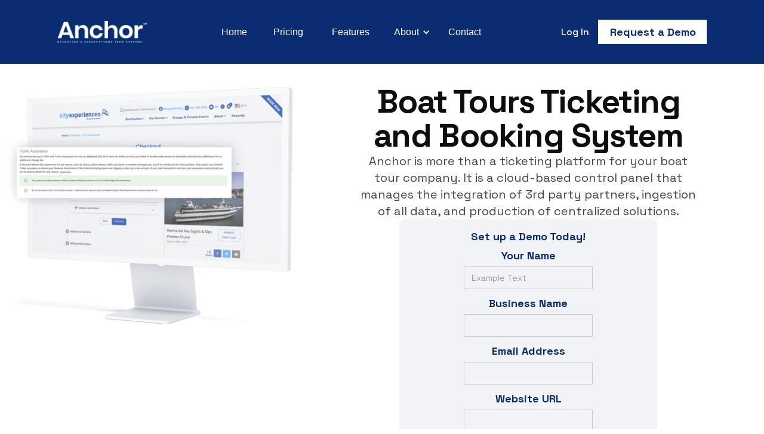

--- FILE ---
content_type: text/html
request_url: https://www.getanchor.io/industries/boat-tours-ticketing-system
body_size: 12086
content:
<!DOCTYPE html><!-- Last Published: Thu Jan 15 2026 20:46:41 GMT+0000 (Coordinated Universal Time) --><html data-wf-domain="www.getanchor.io" data-wf-page="651b4ef6879e047bf5428458" data-wf-site="63e6cf735cc9368006ab885c"><head><meta charset="utf-8"/><title>Boat Tour Ticketing System &amp; Marine Adventure Booking Solutions by Anchor</title><meta content="Sail smoothly into marine adventures with Anchor&#x27;s Boat Tour Ticketing System. Perfect for river cruises, whale watching, or island hopping, our platform streamlines reservations, ensuring every passenger embarks on their journey with ease." name="description"/><meta content="Boat Tour Ticketing System &amp; Marine Adventure Booking Solutions by Anchor" property="og:title"/><meta content="Sail smoothly into marine adventures with Anchor&#x27;s Boat Tour Ticketing System. Perfect for river cruises, whale watching, or island hopping, our platform streamlines reservations, ensuring every passenger embarks on their journey with ease." property="og:description"/><meta content="https://cdn.prod.website-files.com/63e6cf735cc9368006ab885c/63fc65a9a506ca999f481fcd_6__page__thumb.png" property="og:image"/><meta content="Boat Tour Ticketing System &amp; Marine Adventure Booking Solutions by Anchor" property="twitter:title"/><meta content="Sail smoothly into marine adventures with Anchor&#x27;s Boat Tour Ticketing System. Perfect for river cruises, whale watching, or island hopping, our platform streamlines reservations, ensuring every passenger embarks on their journey with ease." property="twitter:description"/><meta content="https://cdn.prod.website-files.com/63e6cf735cc9368006ab885c/63fc65a9a506ca999f481fcd_6__page__thumb.png" property="twitter:image"/><meta property="og:type" content="website"/><meta content="summary_large_image" name="twitter:card"/><meta content="width=device-width, initial-scale=1" name="viewport"/><meta content="v3RCUr_s59q23IpWeljKN_BzlSyZlevujoA8-JTxvac" name="google-site-verification"/><link href="https://cdn.prod.website-files.com/63e6cf735cc9368006ab885c/css/anchor-operating-system.webflow.shared.c06348ab9.css" rel="stylesheet" type="text/css" integrity="sha384-wGNIq5GbftAPMzLVrLilCiNfZfTu/jYuFnl1LH9ITlWgdGhNarBV3uN2x1Pob4+F" crossorigin="anonymous"/><style>@media (min-width:992px) {html.w-mod-js:not(.w-mod-ix) [data-w-id="5c76fa18-b481-c266-a2b6-102b7a2838fe"] {opacity:0;}html.w-mod-js:not(.w-mod-ix) [data-w-id="5c76fa18-b481-c266-a2b6-102b7a283900"] {opacity:0;}html.w-mod-js:not(.w-mod-ix) [data-w-id="5c76fa18-b481-c266-a2b6-102b7a283902"] {opacity:0;}html.w-mod-js:not(.w-mod-ix) [data-w-id="f7273b2a-fdc7-029a-db18-b9f96ffc9fbb"] {opacity:0;}html.w-mod-js:not(.w-mod-ix) [data-w-id="f7273b2a-fdc7-029a-db18-b9f96ffc9fc1"] {opacity:0;}html.w-mod-js:not(.w-mod-ix) [data-w-id="f7273b2a-fdc7-029a-db18-b9f96ffc9fc3"] {opacity:0;}html.w-mod-js:not(.w-mod-ix) [data-w-id="f7273b2a-fdc7-029a-db18-b9f96ffc9fc5"] {opacity:0;}html.w-mod-js:not(.w-mod-ix) [data-w-id="f7273b2a-fdc7-029a-db18-b9f96ffc9fc7"] {opacity:0;}html.w-mod-js:not(.w-mod-ix) [data-w-id="f7273b2a-fdc7-029a-db18-b9f96ffc9fd6"] {opacity:0;}}</style><link href="https://fonts.googleapis.com" rel="preconnect"/><link href="https://fonts.gstatic.com" rel="preconnect" crossorigin="anonymous"/><script src="https://ajax.googleapis.com/ajax/libs/webfont/1.6.26/webfont.js" type="text/javascript"></script><script type="text/javascript">WebFont.load({  google: {    families: ["Space Grotesk:300,regular,500,600,700"]  }});</script><script type="text/javascript">!function(o,c){var n=c.documentElement,t=" w-mod-";n.className+=t+"js",("ontouchstart"in o||o.DocumentTouch&&c instanceof DocumentTouch)&&(n.className+=t+"touch")}(window,document);</script><link href="https://cdn.prod.website-files.com/63e6cf735cc9368006ab885c/64fa0cd88bd10a748e5cacee_32%20image%20logo.png" rel="shortcut icon" type="image/x-icon"/><link href="https://cdn.prod.website-files.com/63e6cf735cc9368006ab885c/64fa0cb7a8904ca8c31d9d31_256%20image%20logo.png" rel="apple-touch-icon"/><link href="https://www.getanchor.io/industries/boat-tours-ticketing-system" rel="canonical"/><script async="" src="https://www.googletagmanager.com/gtag/js?id=G-E65BGQGS4J"></script><script type="text/javascript">window.dataLayer = window.dataLayer || [];function gtag(){dataLayer.push(arguments);}gtag('set', 'developer_id.dZGVlNj', true);gtag('js', new Date());gtag('config', 'G-E65BGQGS4J');</script><script src="https://www.google.com/recaptcha/api.js" type="text/javascript"></script><style>
* {
  -webkit-font-smoothing: antialiased;
}

</style>
<script type="text/javascript">
_linkedin_partner_id = "5381722";
window._linkedin_data_partner_ids = window._linkedin_data_partner_ids || [];
window._linkedin_data_partner_ids.push(_linkedin_partner_id);
</script><script type="text/javascript">
(function(l) {
if (!l){window.lintrk = function(a,b){window.lintrk.q.push([a,b])};
window.lintrk.q=[]}
var s = document.getElementsByTagName("script")[0];
var b = document.createElement("script");
b.type = "text/javascript";b.async = true;
b.src = "https://snap.licdn.com/li.lms-analytics/insight.min.js";
s.parentNode.insertBefore(b, s);})(window.lintrk);
</script>
<noscript>
<img height="1" width="1" style="display:none;" alt="" src="https://px.ads.linkedin.com/collect/?pid=5381722&fmt=gif" />
</noscript><script type="text/javascript">window.__WEBFLOW_CURRENCY_SETTINGS = {"currencyCode":"USD","symbol":"$","decimal":".","fractionDigits":2,"group":",","template":"{{wf {\"path\":\"symbol\",\"type\":\"PlainText\"} }} {{wf {\"path\":\"amount\",\"type\":\"CommercePrice\"} }} {{wf {\"path\":\"currencyCode\",\"type\":\"PlainText\"} }}","hideDecimalForWholeNumbers":false};</script></head><body><div class="overflow-hidden"><div class="main-navigations-container"><div data-collapse="medium" data-animation="over-right" data-duration="400" data-easing="ease" data-easing2="ease" role="banner" class="navigation w-nav"><div class="wrapper navigation-wrapper"><div class="navigation-left"><a href="/" class="navbar-brand w-nav-brand"><img src="https://cdn.prod.website-files.com/63e6cf735cc9368006ab885c/64825b3cb86ba8c7845fd8a8_anchor-logo.webp" loading="lazy" alt="" class="image contain"/></a></div><aside class="navigation-center"><nav role="navigation" class="navigation-menu w-nav-menu"><div class="menu-button w-nav-button"><img src="https://cdn.prod.website-files.com/63e6cf735cc9368006ab885c/63e6cf735cc93670f4ab8988_Group%2090.svg" loading="lazy" alt="" class="image nav-icons"/></div><a href="/" class="link-block-2 w-inline-block">Home</a><a href="/pricing" class="link-block w-inline-block">Pricing</a><a href="/features" class="link-block w-inline-block">Features</a><div data-hover="true" data-delay="0" class="dropdown w-dropdown"><div class="dropdown-toggle w-dropdown-toggle"><div class="text-block-7">About</div><div class="dropdown-arrow w-icon-dropdown-toggle"></div></div><nav class="dropdown-list w-dropdown-list"><div class="dropdown-list-full-wrapper"><div class="navigation-drop-container features pages"><div class="visual-features-items-container nav pages"><a href="/blog" class="visual-features-item navbar horizontal w-inline-block"><div class="visual-features-item-image pages"><img src="https://cdn.prod.website-files.com/63e6cf735cc9368006ab885c/63e6cf735cc936ad0fab8973_Logo-1.png" loading="lazy" alt="" class="image"/></div><div class="heading-and-text-contain"><h5>Blogs</h5><div>Read about how we can help you grow your business</div></div></a><a href="/integrations" class="visual-features-item navbar horizontal w-inline-block"><div class="visual-features-item-image pages"><img src="https://cdn.prod.website-files.com/63e6cf735cc9368006ab885c/63e6cf735cc936f0b4ab8906_Logo-3.svg" loading="lazy" alt="" class="image"/></div><div class="heading-and-text-contain"><h5>API&#x27;s</h5><div>See all companies Anchor has an integration with </div></div></a><a href="/about" class="visual-features-item navbar horizontal w-inline-block"><div class="visual-features-item-image pages"><img src="https://cdn.prod.website-files.com/63e6cf735cc9368006ab885c/63e6cf735cc936e235ab897b_Logo-3.png" loading="lazy" alt="" class="image"/></div><div class="heading-and-text-contain"><h5>About</h5><div>Learn all about our Mission and people behind Anchor</div></div></a><a href="/career" class="visual-features-item navbar horizontal w-inline-block"><div class="visual-features-item-image pages"><img src="https://cdn.prod.website-files.com/63e6cf735cc9368006ab885c/63e6cf735cc936170cab892a_Logo-2.png" loading="lazy" alt="" class="image"/></div><div class="heading-and-text-contain w-clearfix"><h5>Career</h5><div class="text-block-17">See openings to help us create the best operating system</div></div></a></div><div class="right-side-links"><h5 class="navigation-heading">More Links</h5><a href="https://my.hornblower.com/login" class="visual-features-item navbar right-link w-inline-block"><div>Log In</div></a><a href="/demo" class="visual-features-item navbar right-link w-inline-block"><div>Book a Demo</div></a><a href="/downloads" class="visual-features-item navbar right-link w-inline-block"><div>Hardware</div></a><a href="/support" class="visual-features-item navbar right-link w-inline-block"><div>Support &amp; FAQ</div></a><div class="divider-nav"></div><a href="https://devshop.hornblower.com/docs#introduction" target="_blank" class="more-link w-inline-block"><h5 class="navigation-heading more">API Docs</h5></a></div></div></div></nav></div><a href="/login" class="nav-link login-mob w-nav-link">Log In</a><a href="/demo" class="button navigation-button mobile w-button">Request a Demo</a><a href="/contact" class="nav-link w-nav-link">Contact</a></nav></aside><div class="navigation-right"><a href="https://my.hornblower.com/" class="nav-link login desktop w-nav-link">Log In</a><a href="/demo" class="button navigation-button w-button">Request a Demo</a><div class="menu-button-mob w-nav-button"><img src="https://cdn.prod.website-files.com/63e6cf735cc9368006ab885c/63e6cf735cc93670f4ab8988_Group%2090.svg" loading="lazy" alt="" class="image nav-icons"/></div></div></div></div></div><div data-w-id="f539d0a7-7d12-e851-1d47-907eef6e4fe9" class="home-hero-section"><div class="wrapper home-hero-wrapper homepage-3"><div class="home-hero-left homepage-3"><h1 class="display-heading home-hero-heading">Boat Tours Ticketing and Booking System<br/></h1><p class="para-large home-hero-para homepage-3">Anchor is more than a ticketing platform for your boat tour company. It is a cloud-based control panel that manages the integration of 3rd party partners, ingestion of all data, and production of centralized solutions.<br/></p><div class="form-block-12 w-form"><form id="email-form" name="email-form" data-name="Email Form" method="get" class="form" data-wf-flow="651b4ef6879e047bf54283ef" data-wf-page-id="651b4ef6879e047bf5428458" data-wf-element-id="64ea5dfa-3827-7066-60dd-08c88f13105a"><label for="" class="field-label">Set up a Demo Today!</label><label for="" class="field-label-2">Your Name</label><input class="text-field-2 w-input" maxlength="256" name="field-2" data-name="Field 2" placeholder="Example Text" type="text" id="field-2" required=""/><label for="name" class="field-label-3">Business Name</label><input class="text-field-3 w-input" maxlength="256" name="name-2" data-name="Name 2" placeholder="" type="text" id="name-2"/><label for="email" class="field-label-4">Email Address</label><input class="text-field-4 w-input" maxlength="256" name="email-2" data-name="Email 2" placeholder="" type="email" id="email-2" required=""/><label for="email" class="field-label-5">Website URL</label><input class="text-field-5 w-input" maxlength="256" name="email-2" data-name="Email 2" placeholder="" type="email" id="email-2" required=""/><input type="submit" data-wait="Please wait..." class="submit-button-2 w-button" value="Submit"/></form><div class="w-form-done"><div>Thank you! Your submission has been received!</div></div><div class="w-form-fail"><div>Oops! Something went wrong while submitting the form.</div></div></div></div><div class="home-hero-images-container"><div class="home-hero-main-image"><img src="https://cdn.prod.website-files.com/63e6cf735cc9368006ab885c/64a85d26ae06546e6ea8c2c4_11__page__thumb%20(1).png" loading="lazy" sizes="(max-width: 767px) 100vw, (max-width: 991px) 490px, (max-width: 1279px) 45vw, (max-width: 1439px) 490px, (max-width: 1919px) 588px, 955.5px" srcset="https://cdn.prod.website-files.com/63e6cf735cc9368006ab885c/64a85d26ae06546e6ea8c2c4_11__page__thumb%20(1)-p-500.png 500w, https://cdn.prod.website-files.com/63e6cf735cc9368006ab885c/64a85d26ae06546e6ea8c2c4_11__page__thumb%20(1)-p-800.png 800w, https://cdn.prod.website-files.com/63e6cf735cc9368006ab885c/64a85d26ae06546e6ea8c2c4_11__page__thumb%20(1)-p-1080.png 1080w, https://cdn.prod.website-files.com/63e6cf735cc9368006ab885c/64a85d26ae06546e6ea8c2c4_11__page__thumb%20(1)-p-1600.png 1600w, https://cdn.prod.website-files.com/63e6cf735cc9368006ab885c/64a85d26ae06546e6ea8c2c4_11__page__thumb%20(1)-p-2000.png 2000w, https://cdn.prod.website-files.com/63e6cf735cc9368006ab885c/64a85d26ae06546e6ea8c2c4_11__page__thumb%20(1).png 2813w" alt="" class="image contain"/></div><div class="hero-floating-image-1 homepage-3"></div><div class="hero-floating-image-3 homepage-3"></div></div></div></div><section><div data-poster-url="https://cdn.prod.website-files.com/63e6cf735cc9368006ab885c/64a85c1fe023d5d7915832b8_save water-poster-00001.jpg" data-video-urls="https://cdn.prod.website-files.com/63e6cf735cc9368006ab885c/64a85c1fe023d5d7915832b8_save water-transcode.mp4,https://cdn.prod.website-files.com/63e6cf735cc9368006ab885c/64a85c1fe023d5d7915832b8_save water-transcode.webm" data-autoplay="true" data-loop="true" data-wf-ignore="true" class="background-video-6 w-background-video w-background-video-atom"><video id="e27c2c24-0ce8-c827-218a-23f1199f2a3d-video" autoplay="" loop="" style="background-image:url(&quot;https://cdn.prod.website-files.com/63e6cf735cc9368006ab885c/64a85c1fe023d5d7915832b8_save water-poster-00001.jpg&quot;)" muted="" playsinline="" data-wf-ignore="true" data-object-fit="cover"><source src="https://cdn.prod.website-files.com/63e6cf735cc9368006ab885c/64a85c1fe023d5d7915832b8_save water-transcode.mp4" data-wf-ignore="true"/><source src="https://cdn.prod.website-files.com/63e6cf735cc9368006ab885c/64a85c1fe023d5d7915832b8_save water-transcode.webm" data-wf-ignore="true"/></video><div class="logos-wrapper"><h4 class="heading-22">Trusted By</h4><div class="logos-contain"><img src="https://cdn.prod.website-files.com/63e6cf735cc9368006ab885c/64a759ba46440cf94a2f13f2_alcatraz2.webp" loading="lazy" width="248" alt="" class="logos-image"/><img src="https://cdn.prod.website-files.com/63e6cf735cc9368006ab885c/64a759cd17d66a59cd769410_niagara2.webp" loading="lazy" width="206" alt="" class="logos-image"/><img src="https://cdn.prod.website-files.com/63e6cf735cc9368006ab885c/64a759dae0e1e105cc3d455a_statue2.webp" loading="lazy" width="206" alt="" class="logos-image"/></div><div class="logos-contain"><img src="https://cdn.prod.website-files.com/63e6cf735cc9368006ab885c/64a762d237106566191985a5_Goodtime-65th-Anniversary-Logo_v1.png" loading="lazy" width="266" sizes="(max-width: 479px) 150px, 266px" alt="" srcset="https://cdn.prod.website-files.com/63e6cf735cc9368006ab885c/64a762d237106566191985a5_Goodtime-65th-Anniversary-Logo_v1-p-500.png 500w, https://cdn.prod.website-files.com/63e6cf735cc9368006ab885c/64a762d237106566191985a5_Goodtime-65th-Anniversary-Logo_v1.png 600w" class="logos-image"/><img src="https://cdn.prod.website-files.com/63e6cf735cc9368006ab885c/64a762fd6e562e995921adf2_logo-main.svg" loading="lazy" width="206" alt="" class="logos-image"/><img src="https://cdn.prod.website-files.com/63e6cf735cc9368006ab885c/64a76349988dacbad3aa155e_logo.webp" loading="lazy" width="206" alt="" class="logos-image"/><img src="https://cdn.prod.website-files.com/63e6cf735cc9368006ab885c/64a84af78f9ee2acfd7c82b0_transparentBB.png" loading="lazy" width="206" alt="" class="logos-image"/></div></div></div></section><div class="feature-3-section features"><div class="wrapper home-feature-3-wrapper"><div data-w-id="f7273b2a-fdc7-029a-db18-b9f96ffc9fbb" class="home-features-images-container feature-3"><div class="feature-4-floating-2"></div><div class="home-features-1-main-image"></div><div class="features-floating homepage-3"></div></div><div style="padding-top:56.17021276595745%" class="w-embed-youtubevideo youtube-2"><iframe src="https://www.youtube.com/embed/o4jddqgMqAQ?rel=0&amp;controls=1&amp;autoplay=1&amp;mute=1&amp;start=0" frameBorder="0" style="position:absolute;left:0;top:0;width:100%;height:100%;pointer-events:auto" allow="autoplay; encrypted-media" allowfullscreen="" title="Anchor Mass Cancellation"></iframe></div><div class="home-feature-1-content"><h6 data-w-id="f7273b2a-fdc7-029a-db18-b9f96ffc9fc1" class="subheading">Feature</h6><h2 data-w-id="f7273b2a-fdc7-029a-db18-b9f96ffc9fc3" class="home-features-heading">Mass Guest Communication </h2><div data-w-id="f7273b2a-fdc7-029a-db18-b9f96ffc9fc5">Designed to make communication with your guest fast and easy!</div><div data-w-id="f7273b2a-fdc7-029a-db18-b9f96ffc9fc7" class="home-features-pointers-wrapper"><div class="home-features-pointer-item"><div class="home-features-pointer-icon"><img src="https://cdn.prod.website-files.com/63e6cf735cc9368006ab885c/63e6cf735cc936fbf5ab88af_Group%2011.svg" loading="lazy" alt="" class="image contain"/></div><div class="text-block-15"><span class="bold-black-span">Mass Cancellation:</span> Allows you to cancel an event and let your guest know all at once without having to contact each one individually. </div></div><div class="home-features-pointer-item"><div class="home-features-pointer-icon"><img src="https://cdn.prod.website-files.com/63e6cf735cc9368006ab885c/63e6cf735cc936fbf5ab88af_Group%2011.svg" loading="lazy" alt="" class="image contain"/></div><div class="text-block-16"><span class="bold-black-span">Text Messaging: </span>If the weather starts to change before your event, you can easily mass text all guest, warning them of the weather change and to dress accordingly. </div></div></div><a data-w-id="f7273b2a-fdc7-029a-db18-b9f96ffc9fd6" href="https://webflow.com/" target="_blank" class="features-learn-more-link-2 w-inline-block"><div>Learn more</div><img src="https://cdn.prod.website-files.com/63e6cf735cc9368006ab885c/63e6cf735cc936e31dab889c_Group%209.svg" loading="lazy" alt="" class="featured-learn-more-arrow"/><div class="features-learn-more-link-line-2"></div></a></div></div></div><div class="features-slider-section"><div class="features-slider-wrapper"><div class="features-top-wrapper"><div class="features-left-contain"><h6 data-w-id="5c76fa18-b481-c266-a2b6-102b7a2838fe" class="features-subheading yellow">More features</h6><h2 data-w-id="5c76fa18-b481-c266-a2b6-102b7a283900" class="white-2 home-features-heading homepage-3">Created with your business in mind!</h2></div><div data-w-id="5c76fa18-b481-c266-a2b6-102b7a283902" class="white-2 _500w">Cruises have many moving parts, such as food, dock scanning, table assignment, etc. Anchor has created features designed to make a complex business, simple. </div></div><div data-delay="4000" data-animation="slide" class="features-slider w-slider" data-autoplay="false" data-easing="ease" data-hide-arrows="false" data-disable-swipe="false" data-autoplay-limit="0" data-nav-spacing="3" data-duration="500" data-infinite="false"><div class="slider-mask w-slider-mask"><div class="features-slide w-slide"><div class="feature-slide-wrap"><img src="https://cdn.prod.website-files.com/63e6cf735cc9368006ab885c/64a85d26ae06546e6ea8c2c4_11__page__thumb%20(1).png" loading="eager" sizes="(max-width: 479px) 90vw, (max-width: 1439px) 400px, (max-width: 1919px) 480px, 520px" srcset="https://cdn.prod.website-files.com/63e6cf735cc9368006ab885c/64a85d26ae06546e6ea8c2c4_11__page__thumb%20(1)-p-500.png 500w, https://cdn.prod.website-files.com/63e6cf735cc9368006ab885c/64a85d26ae06546e6ea8c2c4_11__page__thumb%20(1)-p-800.png 800w, https://cdn.prod.website-files.com/63e6cf735cc9368006ab885c/64a85d26ae06546e6ea8c2c4_11__page__thumb%20(1)-p-1080.png 1080w, https://cdn.prod.website-files.com/63e6cf735cc9368006ab885c/64a85d26ae06546e6ea8c2c4_11__page__thumb%20(1)-p-1600.png 1600w, https://cdn.prod.website-files.com/63e6cf735cc9368006ab885c/64a85d26ae06546e6ea8c2c4_11__page__thumb%20(1)-p-2000.png 2000w, https://cdn.prod.website-files.com/63e6cf735cc9368006ab885c/64a85d26ae06546e6ea8c2c4_11__page__thumb%20(1).png 2813w" alt="" class="image contain"/><h4 class="feature-slide-heading">Ticket Assurance</h4><div class="white-2">Ticket Assurance is an additional fee charged at the time of booking that allows your customers the freedom to enjoy the experience of their choosing, when it works best for them.</div></div></div><div class="features-slide w-slide"><div class="feature-slide-wrap"><img src="https://cdn.prod.website-files.com/63e6cf735cc9368006ab885c/64ab80344f094472de1808dc_14__page__thumb.png" loading="eager" sizes="(max-width: 479px) 90vw, (max-width: 1439px) 400px, (max-width: 1919px) 480px, 520px" srcset="https://cdn.prod.website-files.com/63e6cf735cc9368006ab885c/64ab80344f094472de1808dc_14__page__thumb-p-500.png 500w, https://cdn.prod.website-files.com/63e6cf735cc9368006ab885c/64ab80344f094472de1808dc_14__page__thumb-p-800.png 800w, https://cdn.prod.website-files.com/63e6cf735cc9368006ab885c/64ab80344f094472de1808dc_14__page__thumb-p-1080.png 1080w, https://cdn.prod.website-files.com/63e6cf735cc9368006ab885c/64ab80344f094472de1808dc_14__page__thumb-p-1600.png 1600w, https://cdn.prod.website-files.com/63e6cf735cc9368006ab885c/64ab80344f094472de1808dc_14__page__thumb.png 2660w" alt="" class="image contain"/><h4 class="feature-slide-heading">Customizable Proposals</h4><div class="white-2">Book Group Events and Private Charters with Anchor’s Customizable Proposals in just a few clicks!<a href="https://www.getanchor.io/features/customizable-proposals-signature-groups-charters/" target="">Learn more</a><br/></div></div></div><div class="features-slide w-slide"><div class="feature-slide-wrap"><img src="https://cdn.prod.website-files.com/63e6cf735cc9368006ab885c/64ab808d752f2e9019cb78cd_20__page__thumb.png" loading="eager" sizes="(max-width: 479px) 90vw, (max-width: 1439px) 400px, (max-width: 1919px) 480px, 520px" srcset="https://cdn.prod.website-files.com/63e6cf735cc9368006ab885c/64ab808d752f2e9019cb78cd_20__page__thumb-p-500.png 500w, https://cdn.prod.website-files.com/63e6cf735cc9368006ab885c/64ab808d752f2e9019cb78cd_20__page__thumb-p-800.png 800w, https://cdn.prod.website-files.com/63e6cf735cc9368006ab885c/64ab808d752f2e9019cb78cd_20__page__thumb-p-1080.png 1080w, https://cdn.prod.website-files.com/63e6cf735cc9368006ab885c/64ab808d752f2e9019cb78cd_20__page__thumb-p-1600.png 1600w, https://cdn.prod.website-files.com/63e6cf735cc9368006ab885c/64ab808d752f2e9019cb78cd_20__page__thumb.png 2698w" alt="" class="image contain"/><h4 class="feature-slide-heading">Automated Weekly BEOs</h4><div class="white-2">Get the Big Picture of what is coming up with the help of the Cruise Details Report.</div></div></div><div class="features-slide w-slide"><div class="feature-slide-wrap"><img src="https://cdn.prod.website-files.com/63e6cf735cc9368006ab885c/64ab80f059d5dabbebc9e6c3_26__page__thumb.png" loading="eager" sizes="(max-width: 479px) 90vw, (max-width: 1439px) 400px, (max-width: 1919px) 480px, 520px" srcset="https://cdn.prod.website-files.com/63e6cf735cc9368006ab885c/64ab80f059d5dabbebc9e6c3_26__page__thumb-p-500.png 500w, https://cdn.prod.website-files.com/63e6cf735cc9368006ab885c/64ab80f059d5dabbebc9e6c3_26__page__thumb-p-800.png 800w, https://cdn.prod.website-files.com/63e6cf735cc9368006ab885c/64ab80f059d5dabbebc9e6c3_26__page__thumb-p-1080.png 1080w, https://cdn.prod.website-files.com/63e6cf735cc9368006ab885c/64ab80f059d5dabbebc9e6c3_26__page__thumb-p-1600.png 1600w, https://cdn.prod.website-files.com/63e6cf735cc9368006ab885c/64ab80f059d5dabbebc9e6c3_26__page__thumb-p-2000.png 2000w, https://cdn.prod.website-files.com/63e6cf735cc9368006ab885c/64ab80f059d5dabbebc9e6c3_26__page__thumb.png 3002w" alt="" class="image contain"/><h4 class="feature-slide-heading">Text Messaging</h4><div class="white-2">Anchor offers direct communication to your guests via text messaging. You can send guests their tickets so they have easy access on their phone.</div></div></div></div><div class="slider-left w-slider-arrow-left"><img src="https://cdn.prod.website-files.com/63e6cf735cc9368006ab885c/63e6cf735cc93684cbab8a32_caret-left%201.svg" loading="lazy" alt="" class="contain"/></div><div class="slider-right w-slider-arrow-right"><img src="https://cdn.prod.website-files.com/63e6cf735cc9368006ab885c/63e6cf735cc936e111ab899c_caret-left%201%20(1).svg" loading="lazy" alt="" class="contain"/></div><div class="slide-nav w-slider-nav w-round"></div></div><a href="#" class="features-learn-more-link white right-side w-inline-block"><div>Go to features page</div><img src="https://cdn.prod.website-files.com/63e6cf735cc9368006ab885c/63e6cf735cc936d899ab88a5_Group%2023.svg" loading="lazy" alt="" class="featured-learn-more-arrow"/><div class="features-learn-more-link-line"></div></a></div></div><div class="blog-section-home-3"><div class="w-layout-blockcontainer container-5 w-container"><blockquote>Boat tours and other types of cruises are the most sought-after business online. You need to get ahead of your competition. Anchor operating system has all the features you need to take care of the changing Boat Tours business. With this versatile software, you can track all your online bookings and offer event ticketing quickly and easily to your customers. This boat tour booking software also allows your business management, offering you access to detailed operations reports, date-wise prices, competitive price points, what’s popular with your customers and more.</blockquote><h3 class="heading-45"><strong>What Makes Anchor Operating System a Top Boats Tour Management Software?</strong></h3><p>The Anchor boat tour event ticketing software features a robust and encrypted payments platform. It has a cloud-based control panel for third-party integration data storage, and it is smart; it gives you insights and solutions into what brings more business.</p><h5 class="heading-46"><strong>Customization</strong></h5><p>Anchor Operating System is the Boat Tours reservation system software that works to help you with the best pricing and scheduling features. It allows you access for<br/></p><ul role="list" class="list"><li>Adjusting date ranges</li><li>Enables dynamic pricing</li><li>Lets you offer different ticket types</li><li>Suggests you route options</li></ul><p>And gives data-driven information about sales source availability.</p><h4 class="heading-26"><strong>Advanced Technology Solutions for Boats Tours Ticketing Management</strong></h4><h5 class="heading-28">Get More Bookings</h5><p>With Anchor, you can be sure of the best performance. We have a vested interest in working for your agency’s sales and success. We put the best digital marketing solution in place to ensure that we grow your business while making things easier for you. We design a state-of-art system for prospective customers to check the beautiful panorama of your itinerary, cruises and tours with immersive design elements. Also, we do SEO and ensure that sales sources keep flowing from all platforms.</p><h5 class="heading-27"><strong>Mobile Ready</strong></h5><p>Customers can book with you anytime and anywhere through a mobile-ready website having fast checkout features.<br/><br/>The full feature dashboard gives you access to your bookings, customers visiting in person and detailed reports on a mobile device and mobile web browser.<br/><br/>Anchor Operating System for Boat Tours event ticketing accepts touchless payments through credit cards, ApplePay, and GooglePay.<br/><br/>The easy minimalist checkout flow ensures customers can checkout easily and do have to leave midway due to glitches. In addition, Anchor Boat Tours ticketing system software is programmed to make customers prefer you for booking their Cruises, building your user-friendly bandwidth process.</p><h5 class="heading-30"><strong>Extra Features for More Business</strong></h5><p>Anchor has a direct API integration with multiple platforms to bring in more ticket reservations and online boat tour booking. If your business is in partnership with travel agencies, we can also work to promote your traffic through customized travel package promotion.</p><h5 class="heading-31"><strong>Cost-effective Event Booking Software</strong></h5><p>Customers from different channels can book your boat tours by enabling website integration. It gives you a cost-effective solution to get more bookings through drawing relevant traffic that converts; this also pushes you further up in search results for your new and existing customers.</p><h5 class="heading-32"><strong>Insightful Software</strong></h5><p>Anchor Boat Tours management software offers insight into customers who have spent the most with you, channels that bring you maximum traffic and the most popular events. With insight uncovering important sales analytics, you can make more business-smart decisions.<br/></p><h5 class="heading-33"><strong>Versatile</strong></h5><p>Anchor is versatile; it helps you in business management and also lets you build your brand and let customers interact with your customers. Its cloud storage keeps all the data and analytics features and provides you detailed reports in your pertains for  Boats booking and ticketing. You can do a comparative analysis for different months, events, or packages your customers prefer the most. Customers can make the booking with their mobile devices 24*7 for events and tours.<br/></p><h5 class="heading-33"><strong>Anchor boat tour management software provides:<br/></strong></h5><ul role="list"><li>Event Management</li><li>Ticket Assurance To Customers</li><li>Customized Email Communications</li><li>Dynamic event insight</li><li>API integration for multiple platforms.</li><li>Attractive and immersive portal design</li><li>SEO friendly features</li><li>Mobile responsive functionality</li><li>Advanced reports</li><li>Seamless booking for boat tours (sightseeing, harbor cruises, narration, etc.)</li><li>Automation for markup, refund, cancellation, or commission</li></ul><p>Anchor’s automated ticketing software for Boat Tours lets you manage well your offline and online sales channels such as a front office desk, call center B2C, B2B, B2B2B, B2B2C, and online channels. In addition, you get access to practical software allowing inventory management and online outreach for your customers.<br/><br/>Anchor has XML, GDS, and Boat Tour API integration. Moreover, it keeps your data secure in one place on the cloud and your data-driven insights. This efficient event booking management system also has a highly efficient reporting module.</p><h5 class="heading-34"><strong>Next Level Functionality</strong></h5><p>Anchor Boat Tour management software gives you an account of your sales and organic and paid traffic from different channels. The efficient retiring system is also helpful for your accounts audits with Excel-like toolsets.</p><h5 class="heading-35"><strong>Developer Friendly</strong></h5><p>You get developer-friendly software with direct API integration to several platforms, including but not limited to GetYourGuide, Google Things To Do, Expedia, Musement, Viator, and more. It means you get traffic from all possible channels.</p><h6 class="heading-37"><strong>Boat Tour Ticketing Software FAQs</strong></h6><h5 class="heading-36"><strong>How long does starting with the Anchor boat tour management system setup take?</strong></h5><p>We need only six weeks to completely customize the Anchor platform for your Boats Tours Business.</p><h5 class="heading-38"><strong>My Boat Tour Business is complex. Can Anchor prove helpful?</strong></h5><p>Anchor Boats Operating systems can help care for your business’ complex needs with simple solutions to grow your business. In addition, the software has features which guarantee you higher booking for Boats Tours ticketing. <a href="https://www.getanchor.io/contact/">Tell us more</a> about your Boats Tours Business, and we’ll chalk out a customized system to ensure you can make the most of your business.</p><h5 class="heading-39"><strong>How does Anchor integrate with our Boat Tours website?</strong></h5><p>It’s per your wish. You can allow us to host your web service 100 % or give us the SDK embedded on your site.</p><h5 class="heading-40"><strong>What is your pricing structure?</strong></h5><p>You can select from the best pricing structures, which are 4% and 7% of your web-based sales. We have made them help you with the most suitable choice for your business. Learn more <a href="https://www.getanchor.io/pricing/">here.</a></p><h5 class="heading-41"><strong>What third-party apps do you integrate with?</strong></h5><p>Our third-party integrations include but are limited to Expedia, GetYourGuide, CityPass, GoCity, Tiqets, Google Things To Do, Viator, Musement, Ventrata, and Rezdy. Of course, you get all these integrations regardless of your chosen anchor package.</p><h5 class="heading-42"><strong>What support is included?</strong></h5><p>Anchor Boats Tour clients receive tech support within 24 hours w via their project-dedicated team. Also, you have support portal access. With the premium package, you can get additional access to a dedicated Slack channel.<br/></p><h5 class="heading-44"><strong>More About Boat Tour Companies</strong></h5><p>Ahoy there! Are you a boat tour company looking to set sail to success? Look no further than ticketing software! With this high-tech tool, you can enhance the customer experience, increase revenue, and streamline your operations.<br/><br/>First and foremost, ticketing software can make your ticketing process smoother than a calm sea. Passengers can purchase tickets online or through mobile apps, meaning less time waiting in line and more time enjoying the water. And with automated ticket sales, you can focus on navigating the waves rather than managing ticket sales.<br/><br/>But ticketing software isn’t just about convenience. It can also help you maximize your revenue potential by providing real-time data and analytics. You can adjust ticket prices based on demand, optimize seating and capacity, and manage your inventory effectively. Plus, the data you collect can provide valuable insights into passenger behavior and preferences, helping you better understand and meet the needs of your customers.<br/><br/>Not to mention, ticketing software can also help you keep your boat tours safe and secure. With advanced security measures like barcodes, QR codes, or NFC technology, you can prevent counterfeit tickets and ensure that only valid ticket holders board your vessel.<br/></p></div></div><div data-w-id="e24198af-e58a-7a89-eea7-c161b2413bdd" class="cta-section"><div class="wrapper cta-wrapper"><h2 class="white cta-heading">Request a Demo Today</h2><div class="cta-text">Upgrade your business with Anchor</div><a href="/demo" class="button-2 w-button">Book a Demo</a><div class="cta-pointers-container"><div class="cta-pointer-item first"><img src="https://cdn.prod.website-files.com/63e6cf735cc9368006ab885c/63e6cf735cc9360e29ab88b3_Group%2024.svg" loading="lazy" alt="" class="cta-pointer-checkmark"/><div class="white">Adjust to any timezone</div></div><div class="cta-pointer-item"><img src="https://cdn.prod.website-files.com/63e6cf735cc9368006ab885c/63e6cf735cc9360e29ab88b3_Group%2024.svg" loading="lazy" alt="" class="cta-pointer-checkmark"/><div class="white">Business Specific</div></div></div></div></div><div class="two-cards-cta-section"><div class="wrapper two-cards"></div></div><div class="footer"><div class="wrapper footer-wrapper"><div class="footer-up"><div id="w-node-fb836dff-5d61-e13c-158a-541fc0d723fb-c0d723f8" data-w-id="fb836dff-5d61-e13c-158a-541fc0d723fb" class="footer-logo-and-subscribe"><a href="#" class="footer-logo w-inline-block"><img src="https://cdn.prod.website-files.com/63e6cf735cc9368006ab885c/63f6d84a0de90c0325a5f834_Group%207%20copy.png" loading="lazy" alt=""/></a><div class="footer-text">Built by operators for operators</div></div><div id="w-node-_5f3be92f-f616-ff4b-618c-116d98c32f76-c0d723f8" class="footer-links-container"><div class="footer-links-row"><a href="/pricing" class="footer-link">Pricing Plans</a><a href="/pricing" class="footer-link">4%</a><a href="/pricing" class="footer-link">7%</a><a href="/pricing" class="footer-link">9%</a></div><div class="footer-links-row"><a href="/about" class="footer-link">About</a><a href="/features" class="footer-link">Features</a><a href="/integrations" class="footer-link">Integrations</a><a href="/career" class="footer-link">Career</a></div><div id="w-node-fb836dff-5d61-e13c-158a-541fc0d72420-c0d723f8" class="footer-links-row"><a href="/login" class="footer-link">Login</a><a href="/demo" class="footer-link">Sign Up</a><a href="/contact" class="footer-link">Contact</a><a href="/support" class="footer-link">Support</a><a href="/demo" class="footer-link">Demo</a></div></div></div><div class="footer-down"><div>© All rights reserved. <a href="https://my.hornblower.com/" target="_blank" class="footer-link cf">Anchor Operating System</a>. Powered by <a href="https://my.hornblower.com/" target="_blank" class="footer-link down">Webflow</a>.</div><div class="footer-social-icons-container"><a href="https://facebook.com" target="_blank" class="blog-social-item w-inline-block"><img src="https://cdn.prod.website-files.com/63e6cf735cc9368006ab885c/63e6cf735cc936a7bdab88a3_Group%2025.svg" loading="lazy" alt=""/></a><a href="https://twitter.com/" target="_blank" class="blog-social-item w-inline-block"><img src="https://cdn.prod.website-files.com/63e6cf735cc9368006ab885c/63e6cf735cc9364a76ab88a2_Vector.svg" loading="lazy" alt=""/></a><a href="https://instagram.com" target="_blank" class="blog-social-item w-inline-block"><img src="https://cdn.prod.website-files.com/63e6cf735cc9368006ab885c/63e6cf735cc9360126ab88d1_Group%2026.svg" loading="lazy" alt=""/></a><a href="https://linkedin.com" target="_blank" class="blog-social-item w-inline-block"><img src="https://cdn.prod.website-files.com/63e6cf735cc9368006ab885c/63e6cf735cc9368c7fab88a0_Group%2027.svg" loading="lazy" alt=""/></a></div></div></div></div></div><script src="https://d3e54v103j8qbb.cloudfront.net/js/jquery-3.5.1.min.dc5e7f18c8.js?site=63e6cf735cc9368006ab885c" type="text/javascript" integrity="sha256-9/aliU8dGd2tb6OSsuzixeV4y/faTqgFtohetphbbj0=" crossorigin="anonymous"></script><script src="https://cdn.prod.website-files.com/63e6cf735cc9368006ab885c/js/webflow.schunk.1a46086c5c4e5c9f.js" type="text/javascript" integrity="sha384-agtRoeFk4mFXbsEDcQzpIP6KeWa6WFkVEZMH7hV3h4Tv9KsZoq2OzWPbbc6zLbBB" crossorigin="anonymous"></script><script src="https://cdn.prod.website-files.com/63e6cf735cc9368006ab885c/js/webflow.schunk.b47bb196acec5913.js" type="text/javascript" integrity="sha384-359uqqxYkJIneLsef0HNK4PpJWjFn0FUxSPT9oMDM90zTK5VwCAL2Y33u7f2hXKw" crossorigin="anonymous"></script><script src="https://cdn.prod.website-files.com/63e6cf735cc9368006ab885c/js/webflow.schunk.3646b0bdbfc7a235.js" type="text/javascript" integrity="sha384-gZLOmXIblLyHGDncyBxqMlIEL8LJqhq9+vw5KOasKHD2NajOGW1wkj4KYV+Vfhm5" crossorigin="anonymous"></script><script src="https://cdn.prod.website-files.com/63e6cf735cc9368006ab885c/js/webflow.schunk.ffd953334ce057bc.js" type="text/javascript" integrity="sha384-LoLDltk26xOAgxRdUT10QO1Vz0OOjj7V58hgzv4SHs6sXcbc+HiIY8Ub7vXppoyI" crossorigin="anonymous"></script><script src="https://cdn.prod.website-files.com/63e6cf735cc9368006ab885c/js/webflow.schunk.12f66a7a1043bbab.js" type="text/javascript" integrity="sha384-HNZTKJ8WDhYv0MYd2/DshG03tUC884xqMkewa2sbJaXcw0wuKN4aCoLgFT2Rr1lo" crossorigin="anonymous"></script><script src="https://cdn.prod.website-files.com/63e6cf735cc9368006ab885c/js/webflow.815ee35f.0e04f5df1e4d1325.js" type="text/javascript" integrity="sha384-8o2NhMCWgyg3V4a3h+CnCoDSIsQiBx8PtEK4dvnKo3/xH0AJzA4JE1hXOUUDrDmY" crossorigin="anonymous"></script></body></html>

--- FILE ---
content_type: text/css
request_url: https://cdn.prod.website-files.com/63e6cf735cc9368006ab885c/css/anchor-operating-system.webflow.shared.c06348ab9.css
body_size: 49575
content:
html {
  -webkit-text-size-adjust: 100%;
  -ms-text-size-adjust: 100%;
  font-family: sans-serif;
}

body {
  margin: 0;
}

article, aside, details, figcaption, figure, footer, header, hgroup, main, menu, nav, section, summary {
  display: block;
}

audio, canvas, progress, video {
  vertical-align: baseline;
  display: inline-block;
}

audio:not([controls]) {
  height: 0;
  display: none;
}

[hidden], template {
  display: none;
}

a {
  background-color: #0000;
}

a:active, a:hover {
  outline: 0;
}

abbr[title] {
  border-bottom: 1px dotted;
}

b, strong {
  font-weight: bold;
}

dfn {
  font-style: italic;
}

h1 {
  margin: .67em 0;
  font-size: 2em;
}

mark {
  color: #000;
  background: #ff0;
}

small {
  font-size: 80%;
}

sub, sup {
  vertical-align: baseline;
  font-size: 75%;
  line-height: 0;
  position: relative;
}

sup {
  top: -.5em;
}

sub {
  bottom: -.25em;
}

img {
  border: 0;
}

svg:not(:root) {
  overflow: hidden;
}

hr {
  box-sizing: content-box;
  height: 0;
}

pre {
  overflow: auto;
}

code, kbd, pre, samp {
  font-family: monospace;
  font-size: 1em;
}

button, input, optgroup, select, textarea {
  color: inherit;
  font: inherit;
  margin: 0;
}

button {
  overflow: visible;
}

button, select {
  text-transform: none;
}

button, html input[type="button"], input[type="reset"] {
  -webkit-appearance: button;
  cursor: pointer;
}

button[disabled], html input[disabled] {
  cursor: default;
}

button::-moz-focus-inner, input::-moz-focus-inner {
  border: 0;
  padding: 0;
}

input {
  line-height: normal;
}

input[type="checkbox"], input[type="radio"] {
  box-sizing: border-box;
  padding: 0;
}

input[type="number"]::-webkit-inner-spin-button, input[type="number"]::-webkit-outer-spin-button {
  height: auto;
}

input[type="search"] {
  -webkit-appearance: none;
}

input[type="search"]::-webkit-search-cancel-button, input[type="search"]::-webkit-search-decoration {
  -webkit-appearance: none;
}

legend {
  border: 0;
  padding: 0;
}

textarea {
  overflow: auto;
}

optgroup {
  font-weight: bold;
}

table {
  border-collapse: collapse;
  border-spacing: 0;
}

td, th {
  padding: 0;
}

@font-face {
  font-family: webflow-icons;
  src: url("[data-uri]") format("truetype");
  font-weight: normal;
  font-style: normal;
}

[class^="w-icon-"], [class*=" w-icon-"] {
  speak: none;
  font-variant: normal;
  text-transform: none;
  -webkit-font-smoothing: antialiased;
  -moz-osx-font-smoothing: grayscale;
  font-style: normal;
  font-weight: normal;
  line-height: 1;
  font-family: webflow-icons !important;
}

.w-icon-slider-right:before {
  content: "";
}

.w-icon-slider-left:before {
  content: "";
}

.w-icon-nav-menu:before {
  content: "";
}

.w-icon-arrow-down:before, .w-icon-dropdown-toggle:before {
  content: "";
}

.w-icon-file-upload-remove:before {
  content: "";
}

.w-icon-file-upload-icon:before {
  content: "";
}

* {
  box-sizing: border-box;
}

html {
  height: 100%;
}

body {
  color: #333;
  background-color: #fff;
  min-height: 100%;
  margin: 0;
  font-family: Arial, sans-serif;
  font-size: 14px;
  line-height: 20px;
}

img {
  vertical-align: middle;
  max-width: 100%;
  display: inline-block;
}

html.w-mod-touch * {
  background-attachment: scroll !important;
}

.w-block {
  display: block;
}

.w-inline-block {
  max-width: 100%;
  display: inline-block;
}

.w-clearfix:before, .w-clearfix:after {
  content: " ";
  grid-area: 1 / 1 / 2 / 2;
  display: table;
}

.w-clearfix:after {
  clear: both;
}

.w-hidden {
  display: none;
}

.w-button {
  color: #fff;
  line-height: inherit;
  cursor: pointer;
  background-color: #3898ec;
  border: 0;
  border-radius: 0;
  padding: 9px 15px;
  text-decoration: none;
  display: inline-block;
}

input.w-button {
  -webkit-appearance: button;
}

html[data-w-dynpage] [data-w-cloak] {
  color: #0000 !important;
}

.w-code-block {
  margin: unset;
}

pre.w-code-block code {
  all: inherit;
}

.w-optimization {
  display: contents;
}

.w-webflow-badge, .w-webflow-badge > img {
  box-sizing: unset;
  width: unset;
  height: unset;
  max-height: unset;
  max-width: unset;
  min-height: unset;
  min-width: unset;
  margin: unset;
  padding: unset;
  float: unset;
  clear: unset;
  border: unset;
  border-radius: unset;
  background: unset;
  background-image: unset;
  background-position: unset;
  background-size: unset;
  background-repeat: unset;
  background-origin: unset;
  background-clip: unset;
  background-attachment: unset;
  background-color: unset;
  box-shadow: unset;
  transform: unset;
  direction: unset;
  font-family: unset;
  font-weight: unset;
  color: unset;
  font-size: unset;
  line-height: unset;
  font-style: unset;
  font-variant: unset;
  text-align: unset;
  letter-spacing: unset;
  -webkit-text-decoration: unset;
  text-decoration: unset;
  text-indent: unset;
  text-transform: unset;
  list-style-type: unset;
  text-shadow: unset;
  vertical-align: unset;
  cursor: unset;
  white-space: unset;
  word-break: unset;
  word-spacing: unset;
  word-wrap: unset;
  transition: unset;
}

.w-webflow-badge {
  white-space: nowrap;
  cursor: pointer;
  box-shadow: 0 0 0 1px #0000001a, 0 1px 3px #0000001a;
  visibility: visible !important;
  opacity: 1 !important;
  z-index: 2147483647 !important;
  color: #aaadb0 !important;
  overflow: unset !important;
  background-color: #fff !important;
  border-radius: 3px !important;
  width: auto !important;
  height: auto !important;
  margin: 0 !important;
  padding: 6px !important;
  font-size: 12px !important;
  line-height: 14px !important;
  text-decoration: none !important;
  display: inline-block !important;
  position: fixed !important;
  inset: auto 12px 12px auto !important;
  transform: none !important;
}

.w-webflow-badge > img {
  position: unset;
  visibility: unset !important;
  opacity: 1 !important;
  vertical-align: middle !important;
  display: inline-block !important;
}

h1, h2, h3, h4, h5, h6 {
  margin-bottom: 10px;
  font-weight: bold;
}

h1 {
  margin-top: 20px;
  font-size: 38px;
  line-height: 44px;
}

h2 {
  margin-top: 20px;
  font-size: 32px;
  line-height: 36px;
}

h3 {
  margin-top: 20px;
  font-size: 24px;
  line-height: 30px;
}

h4 {
  margin-top: 10px;
  font-size: 18px;
  line-height: 24px;
}

h5 {
  margin-top: 10px;
  font-size: 14px;
  line-height: 20px;
}

h6 {
  margin-top: 10px;
  font-size: 12px;
  line-height: 18px;
}

p {
  margin-top: 0;
  margin-bottom: 10px;
}

blockquote {
  border-left: 5px solid #e2e2e2;
  margin: 0 0 10px;
  padding: 10px 20px;
  font-size: 18px;
  line-height: 22px;
}

figure {
  margin: 0 0 10px;
}

figcaption {
  text-align: center;
  margin-top: 5px;
}

ul, ol {
  margin-top: 0;
  margin-bottom: 10px;
  padding-left: 40px;
}

.w-list-unstyled {
  padding-left: 0;
  list-style: none;
}

.w-embed:before, .w-embed:after {
  content: " ";
  grid-area: 1 / 1 / 2 / 2;
  display: table;
}

.w-embed:after {
  clear: both;
}

.w-video {
  width: 100%;
  padding: 0;
  position: relative;
}

.w-video iframe, .w-video object, .w-video embed {
  border: none;
  width: 100%;
  height: 100%;
  position: absolute;
  top: 0;
  left: 0;
}

fieldset {
  border: 0;
  margin: 0;
  padding: 0;
}

button, [type="button"], [type="reset"] {
  cursor: pointer;
  -webkit-appearance: button;
  border: 0;
}

.w-form {
  margin: 0 0 15px;
}

.w-form-done {
  text-align: center;
  background-color: #ddd;
  padding: 20px;
  display: none;
}

.w-form-fail {
  background-color: #ffdede;
  margin-top: 10px;
  padding: 10px;
  display: none;
}

label {
  margin-bottom: 5px;
  font-weight: bold;
  display: block;
}

.w-input, .w-select {
  color: #333;
  vertical-align: middle;
  background-color: #fff;
  border: 1px solid #ccc;
  width: 100%;
  height: 38px;
  margin-bottom: 10px;
  padding: 8px 12px;
  font-size: 14px;
  line-height: 1.42857;
  display: block;
}

.w-input::placeholder, .w-select::placeholder {
  color: #999;
}

.w-input:focus, .w-select:focus {
  border-color: #3898ec;
  outline: 0;
}

.w-input[disabled], .w-select[disabled], .w-input[readonly], .w-select[readonly], fieldset[disabled] .w-input, fieldset[disabled] .w-select {
  cursor: not-allowed;
}

.w-input[disabled]:not(.w-input-disabled), .w-select[disabled]:not(.w-input-disabled), .w-input[readonly], .w-select[readonly], fieldset[disabled]:not(.w-input-disabled) .w-input, fieldset[disabled]:not(.w-input-disabled) .w-select {
  background-color: #eee;
}

textarea.w-input, textarea.w-select {
  height: auto;
}

.w-select {
  background-color: #f3f3f3;
}

.w-select[multiple] {
  height: auto;
}

.w-form-label {
  cursor: pointer;
  margin-bottom: 0;
  font-weight: normal;
  display: inline-block;
}

.w-radio {
  margin-bottom: 5px;
  padding-left: 20px;
  display: block;
}

.w-radio:before, .w-radio:after {
  content: " ";
  grid-area: 1 / 1 / 2 / 2;
  display: table;
}

.w-radio:after {
  clear: both;
}

.w-radio-input {
  float: left;
  margin: 3px 0 0 -20px;
  line-height: normal;
}

.w-file-upload {
  margin-bottom: 10px;
  display: block;
}

.w-file-upload-input {
  opacity: 0;
  z-index: -100;
  width: .1px;
  height: .1px;
  position: absolute;
  overflow: hidden;
}

.w-file-upload-default, .w-file-upload-uploading, .w-file-upload-success {
  color: #333;
  display: inline-block;
}

.w-file-upload-error {
  margin-top: 10px;
  display: block;
}

.w-file-upload-default.w-hidden, .w-file-upload-uploading.w-hidden, .w-file-upload-error.w-hidden, .w-file-upload-success.w-hidden {
  display: none;
}

.w-file-upload-uploading-btn {
  cursor: pointer;
  background-color: #fafafa;
  border: 1px solid #ccc;
  margin: 0;
  padding: 8px 12px;
  font-size: 14px;
  font-weight: normal;
  display: flex;
}

.w-file-upload-file {
  background-color: #fafafa;
  border: 1px solid #ccc;
  flex-grow: 1;
  justify-content: space-between;
  margin: 0;
  padding: 8px 9px 8px 11px;
  display: flex;
}

.w-file-upload-file-name {
  font-size: 14px;
  font-weight: normal;
  display: block;
}

.w-file-remove-link {
  cursor: pointer;
  width: auto;
  height: auto;
  margin-top: 3px;
  margin-left: 10px;
  padding: 3px;
  display: block;
}

.w-icon-file-upload-remove {
  margin: auto;
  font-size: 10px;
}

.w-file-upload-error-msg {
  color: #ea384c;
  padding: 2px 0;
  display: inline-block;
}

.w-file-upload-info {
  padding: 0 12px;
  line-height: 38px;
  display: inline-block;
}

.w-file-upload-label {
  cursor: pointer;
  background-color: #fafafa;
  border: 1px solid #ccc;
  margin: 0;
  padding: 8px 12px;
  font-size: 14px;
  font-weight: normal;
  display: inline-block;
}

.w-icon-file-upload-icon, .w-icon-file-upload-uploading {
  width: 20px;
  margin-right: 8px;
  display: inline-block;
}

.w-icon-file-upload-uploading {
  height: 20px;
}

.w-container {
  max-width: 940px;
  margin-left: auto;
  margin-right: auto;
}

.w-container:before, .w-container:after {
  content: " ";
  grid-area: 1 / 1 / 2 / 2;
  display: table;
}

.w-container:after {
  clear: both;
}

.w-container .w-row {
  margin-left: -10px;
  margin-right: -10px;
}

.w-row:before, .w-row:after {
  content: " ";
  grid-area: 1 / 1 / 2 / 2;
  display: table;
}

.w-row:after {
  clear: both;
}

.w-row .w-row {
  margin-left: 0;
  margin-right: 0;
}

.w-col {
  float: left;
  width: 100%;
  min-height: 1px;
  padding-left: 10px;
  padding-right: 10px;
  position: relative;
}

.w-col .w-col {
  padding-left: 0;
  padding-right: 0;
}

.w-col-1 {
  width: 8.33333%;
}

.w-col-2 {
  width: 16.6667%;
}

.w-col-3 {
  width: 25%;
}

.w-col-4 {
  width: 33.3333%;
}

.w-col-5 {
  width: 41.6667%;
}

.w-col-6 {
  width: 50%;
}

.w-col-7 {
  width: 58.3333%;
}

.w-col-8 {
  width: 66.6667%;
}

.w-col-9 {
  width: 75%;
}

.w-col-10 {
  width: 83.3333%;
}

.w-col-11 {
  width: 91.6667%;
}

.w-col-12 {
  width: 100%;
}

.w-hidden-main {
  display: none !important;
}

@media screen and (max-width: 991px) {
  .w-container {
    max-width: 728px;
  }

  .w-hidden-main {
    display: inherit !important;
  }

  .w-hidden-medium {
    display: none !important;
  }

  .w-col-medium-1 {
    width: 8.33333%;
  }

  .w-col-medium-2 {
    width: 16.6667%;
  }

  .w-col-medium-3 {
    width: 25%;
  }

  .w-col-medium-4 {
    width: 33.3333%;
  }

  .w-col-medium-5 {
    width: 41.6667%;
  }

  .w-col-medium-6 {
    width: 50%;
  }

  .w-col-medium-7 {
    width: 58.3333%;
  }

  .w-col-medium-8 {
    width: 66.6667%;
  }

  .w-col-medium-9 {
    width: 75%;
  }

  .w-col-medium-10 {
    width: 83.3333%;
  }

  .w-col-medium-11 {
    width: 91.6667%;
  }

  .w-col-medium-12 {
    width: 100%;
  }

  .w-col-stack {
    width: 100%;
    left: auto;
    right: auto;
  }
}

@media screen and (max-width: 767px) {
  .w-hidden-main, .w-hidden-medium {
    display: inherit !important;
  }

  .w-hidden-small {
    display: none !important;
  }

  .w-row, .w-container .w-row {
    margin-left: 0;
    margin-right: 0;
  }

  .w-col {
    width: 100%;
    left: auto;
    right: auto;
  }

  .w-col-small-1 {
    width: 8.33333%;
  }

  .w-col-small-2 {
    width: 16.6667%;
  }

  .w-col-small-3 {
    width: 25%;
  }

  .w-col-small-4 {
    width: 33.3333%;
  }

  .w-col-small-5 {
    width: 41.6667%;
  }

  .w-col-small-6 {
    width: 50%;
  }

  .w-col-small-7 {
    width: 58.3333%;
  }

  .w-col-small-8 {
    width: 66.6667%;
  }

  .w-col-small-9 {
    width: 75%;
  }

  .w-col-small-10 {
    width: 83.3333%;
  }

  .w-col-small-11 {
    width: 91.6667%;
  }

  .w-col-small-12 {
    width: 100%;
  }
}

@media screen and (max-width: 479px) {
  .w-container {
    max-width: none;
  }

  .w-hidden-main, .w-hidden-medium, .w-hidden-small {
    display: inherit !important;
  }

  .w-hidden-tiny {
    display: none !important;
  }

  .w-col {
    width: 100%;
  }

  .w-col-tiny-1 {
    width: 8.33333%;
  }

  .w-col-tiny-2 {
    width: 16.6667%;
  }

  .w-col-tiny-3 {
    width: 25%;
  }

  .w-col-tiny-4 {
    width: 33.3333%;
  }

  .w-col-tiny-5 {
    width: 41.6667%;
  }

  .w-col-tiny-6 {
    width: 50%;
  }

  .w-col-tiny-7 {
    width: 58.3333%;
  }

  .w-col-tiny-8 {
    width: 66.6667%;
  }

  .w-col-tiny-9 {
    width: 75%;
  }

  .w-col-tiny-10 {
    width: 83.3333%;
  }

  .w-col-tiny-11 {
    width: 91.6667%;
  }

  .w-col-tiny-12 {
    width: 100%;
  }
}

.w-widget {
  position: relative;
}

.w-widget-map {
  width: 100%;
  height: 400px;
}

.w-widget-map label {
  width: auto;
  display: inline;
}

.w-widget-map img {
  max-width: inherit;
}

.w-widget-map .gm-style-iw {
  text-align: center;
}

.w-widget-map .gm-style-iw > button {
  display: none !important;
}

.w-widget-twitter {
  overflow: hidden;
}

.w-widget-twitter-count-shim {
  vertical-align: top;
  text-align: center;
  background: #fff;
  border: 1px solid #758696;
  border-radius: 3px;
  width: 28px;
  height: 20px;
  display: inline-block;
  position: relative;
}

.w-widget-twitter-count-shim * {
  pointer-events: none;
  -webkit-user-select: none;
  user-select: none;
}

.w-widget-twitter-count-shim .w-widget-twitter-count-inner {
  text-align: center;
  color: #999;
  font-family: serif;
  font-size: 15px;
  line-height: 12px;
  position: relative;
}

.w-widget-twitter-count-shim .w-widget-twitter-count-clear {
  display: block;
  position: relative;
}

.w-widget-twitter-count-shim.w--large {
  width: 36px;
  height: 28px;
}

.w-widget-twitter-count-shim.w--large .w-widget-twitter-count-inner {
  font-size: 18px;
  line-height: 18px;
}

.w-widget-twitter-count-shim:not(.w--vertical) {
  margin-left: 5px;
  margin-right: 8px;
}

.w-widget-twitter-count-shim:not(.w--vertical).w--large {
  margin-left: 6px;
}

.w-widget-twitter-count-shim:not(.w--vertical):before, .w-widget-twitter-count-shim:not(.w--vertical):after {
  content: " ";
  pointer-events: none;
  border: solid #0000;
  width: 0;
  height: 0;
  position: absolute;
  top: 50%;
  left: 0;
}

.w-widget-twitter-count-shim:not(.w--vertical):before {
  border-width: 4px;
  border-color: #75869600 #5d6c7b #75869600 #75869600;
  margin-top: -4px;
  margin-left: -9px;
}

.w-widget-twitter-count-shim:not(.w--vertical).w--large:before {
  border-width: 5px;
  margin-top: -5px;
  margin-left: -10px;
}

.w-widget-twitter-count-shim:not(.w--vertical):after {
  border-width: 4px;
  border-color: #fff0 #fff #fff0 #fff0;
  margin-top: -4px;
  margin-left: -8px;
}

.w-widget-twitter-count-shim:not(.w--vertical).w--large:after {
  border-width: 5px;
  margin-top: -5px;
  margin-left: -9px;
}

.w-widget-twitter-count-shim.w--vertical {
  width: 61px;
  height: 33px;
  margin-bottom: 8px;
}

.w-widget-twitter-count-shim.w--vertical:before, .w-widget-twitter-count-shim.w--vertical:after {
  content: " ";
  pointer-events: none;
  border: solid #0000;
  width: 0;
  height: 0;
  position: absolute;
  top: 100%;
  left: 50%;
}

.w-widget-twitter-count-shim.w--vertical:before {
  border-width: 5px;
  border-color: #5d6c7b #75869600 #75869600;
  margin-left: -5px;
}

.w-widget-twitter-count-shim.w--vertical:after {
  border-width: 4px;
  border-color: #fff #fff0 #fff0;
  margin-left: -4px;
}

.w-widget-twitter-count-shim.w--vertical .w-widget-twitter-count-inner {
  font-size: 18px;
  line-height: 22px;
}

.w-widget-twitter-count-shim.w--vertical.w--large {
  width: 76px;
}

.w-background-video {
  color: #fff;
  height: 500px;
  position: relative;
  overflow: hidden;
}

.w-background-video > video {
  object-fit: cover;
  z-index: -100;
  background-position: 50%;
  background-size: cover;
  width: 100%;
  height: 100%;
  margin: auto;
  position: absolute;
  inset: -100%;
}

.w-background-video > video::-webkit-media-controls-start-playback-button {
  -webkit-appearance: none;
  display: none !important;
}

.w-background-video--control {
  background-color: #0000;
  padding: 0;
  position: absolute;
  bottom: 1em;
  right: 1em;
}

.w-background-video--control > [hidden] {
  display: none !important;
}

.w-slider {
  text-align: center;
  clear: both;
  -webkit-tap-highlight-color: #0000;
  tap-highlight-color: #0000;
  background: #ddd;
  height: 300px;
  position: relative;
}

.w-slider-mask {
  z-index: 1;
  white-space: nowrap;
  height: 100%;
  display: block;
  position: relative;
  left: 0;
  right: 0;
  overflow: hidden;
}

.w-slide {
  vertical-align: top;
  white-space: normal;
  text-align: left;
  width: 100%;
  height: 100%;
  display: inline-block;
  position: relative;
}

.w-slider-nav {
  z-index: 2;
  text-align: center;
  -webkit-tap-highlight-color: #0000;
  tap-highlight-color: #0000;
  height: 40px;
  margin: auto;
  padding-top: 10px;
  position: absolute;
  inset: auto 0 0;
}

.w-slider-nav.w-round > div {
  border-radius: 100%;
}

.w-slider-nav.w-num > div {
  font-size: inherit;
  line-height: inherit;
  width: auto;
  height: auto;
  padding: .2em .5em;
}

.w-slider-nav.w-shadow > div {
  box-shadow: 0 0 3px #3336;
}

.w-slider-nav-invert {
  color: #fff;
}

.w-slider-nav-invert > div {
  background-color: #2226;
}

.w-slider-nav-invert > div.w-active {
  background-color: #222;
}

.w-slider-dot {
  cursor: pointer;
  background-color: #fff6;
  width: 1em;
  height: 1em;
  margin: 0 3px .5em;
  transition: background-color .1s, color .1s;
  display: inline-block;
  position: relative;
}

.w-slider-dot.w-active {
  background-color: #fff;
}

.w-slider-dot:focus {
  outline: none;
  box-shadow: 0 0 0 2px #fff;
}

.w-slider-dot:focus.w-active {
  box-shadow: none;
}

.w-slider-arrow-left, .w-slider-arrow-right {
  cursor: pointer;
  color: #fff;
  -webkit-tap-highlight-color: #0000;
  tap-highlight-color: #0000;
  -webkit-user-select: none;
  user-select: none;
  width: 80px;
  margin: auto;
  font-size: 40px;
  position: absolute;
  inset: 0;
  overflow: hidden;
}

.w-slider-arrow-left [class^="w-icon-"], .w-slider-arrow-right [class^="w-icon-"], .w-slider-arrow-left [class*=" w-icon-"], .w-slider-arrow-right [class*=" w-icon-"] {
  position: absolute;
}

.w-slider-arrow-left:focus, .w-slider-arrow-right:focus {
  outline: 0;
}

.w-slider-arrow-left {
  z-index: 3;
  right: auto;
}

.w-slider-arrow-right {
  z-index: 4;
  left: auto;
}

.w-icon-slider-left, .w-icon-slider-right {
  width: 1em;
  height: 1em;
  margin: auto;
  inset: 0;
}

.w-slider-aria-label {
  clip: rect(0 0 0 0);
  border: 0;
  width: 1px;
  height: 1px;
  margin: -1px;
  padding: 0;
  position: absolute;
  overflow: hidden;
}

.w-slider-force-show {
  display: block !important;
}

.w-dropdown {
  text-align: left;
  z-index: 900;
  margin-left: auto;
  margin-right: auto;
  display: inline-block;
  position: relative;
}

.w-dropdown-btn, .w-dropdown-toggle, .w-dropdown-link {
  vertical-align: top;
  color: #222;
  text-align: left;
  white-space: nowrap;
  margin-left: auto;
  margin-right: auto;
  padding: 20px;
  text-decoration: none;
  position: relative;
}

.w-dropdown-toggle {
  -webkit-user-select: none;
  user-select: none;
  cursor: pointer;
  padding-right: 40px;
  display: inline-block;
}

.w-dropdown-toggle:focus {
  outline: 0;
}

.w-icon-dropdown-toggle {
  width: 1em;
  height: 1em;
  margin: auto 20px auto auto;
  position: absolute;
  top: 0;
  bottom: 0;
  right: 0;
}

.w-dropdown-list {
  background: #ddd;
  min-width: 100%;
  display: none;
  position: absolute;
}

.w-dropdown-list.w--open {
  display: block;
}

.w-dropdown-link {
  color: #222;
  padding: 10px 20px;
  display: block;
}

.w-dropdown-link.w--current {
  color: #0082f3;
}

.w-dropdown-link:focus {
  outline: 0;
}

@media screen and (max-width: 767px) {
  .w-nav-brand {
    padding-left: 10px;
  }
}

.w-lightbox-backdrop {
  cursor: auto;
  letter-spacing: normal;
  text-indent: 0;
  text-shadow: none;
  text-transform: none;
  visibility: visible;
  white-space: normal;
  word-break: normal;
  word-spacing: normal;
  word-wrap: normal;
  color: #fff;
  text-align: center;
  z-index: 2000;
  opacity: 0;
  -webkit-user-select: none;
  -moz-user-select: none;
  -webkit-tap-highlight-color: transparent;
  background: #000000e6;
  outline: 0;
  font-family: Helvetica Neue, Helvetica, Ubuntu, Segoe UI, Verdana, sans-serif;
  font-size: 17px;
  font-style: normal;
  font-weight: 300;
  line-height: 1.2;
  list-style: disc;
  position: fixed;
  inset: 0;
  -webkit-transform: translate(0);
}

.w-lightbox-backdrop, .w-lightbox-container {
  -webkit-overflow-scrolling: touch;
  height: 100%;
  overflow: auto;
}

.w-lightbox-content {
  height: 100vh;
  position: relative;
  overflow: hidden;
}

.w-lightbox-view {
  opacity: 0;
  width: 100vw;
  height: 100vh;
  position: absolute;
}

.w-lightbox-view:before {
  content: "";
  height: 100vh;
}

.w-lightbox-group, .w-lightbox-group .w-lightbox-view, .w-lightbox-group .w-lightbox-view:before {
  height: 86vh;
}

.w-lightbox-frame, .w-lightbox-view:before {
  vertical-align: middle;
  display: inline-block;
}

.w-lightbox-figure {
  margin: 0;
  position: relative;
}

.w-lightbox-group .w-lightbox-figure {
  cursor: pointer;
}

.w-lightbox-img {
  width: auto;
  max-width: none;
  height: auto;
}

.w-lightbox-image {
  float: none;
  max-width: 100vw;
  max-height: 100vh;
  display: block;
}

.w-lightbox-group .w-lightbox-image {
  max-height: 86vh;
}

.w-lightbox-caption {
  text-align: left;
  text-overflow: ellipsis;
  white-space: nowrap;
  background: #0006;
  padding: .5em 1em;
  position: absolute;
  bottom: 0;
  left: 0;
  right: 0;
  overflow: hidden;
}

.w-lightbox-embed {
  width: 100%;
  height: 100%;
  position: absolute;
  inset: 0;
}

.w-lightbox-control {
  cursor: pointer;
  background-position: center;
  background-repeat: no-repeat;
  background-size: 24px;
  width: 4em;
  transition: all .3s;
  position: absolute;
  top: 0;
}

.w-lightbox-left {
  background-image: url("[data-uri]");
  display: none;
  bottom: 0;
  left: 0;
}

.w-lightbox-right {
  background-image: url("[data-uri]");
  display: none;
  bottom: 0;
  right: 0;
}

.w-lightbox-close {
  background-image: url("[data-uri]");
  background-size: 18px;
  height: 2.6em;
  right: 0;
}

.w-lightbox-strip {
  white-space: nowrap;
  padding: 0 1vh;
  line-height: 0;
  position: absolute;
  bottom: 0;
  left: 0;
  right: 0;
  overflow: auto hidden;
}

.w-lightbox-item {
  box-sizing: content-box;
  cursor: pointer;
  width: 10vh;
  padding: 2vh 1vh;
  display: inline-block;
  -webkit-transform: translate3d(0, 0, 0);
}

.w-lightbox-active {
  opacity: .3;
}

.w-lightbox-thumbnail {
  background: #222;
  height: 10vh;
  position: relative;
  overflow: hidden;
}

.w-lightbox-thumbnail-image {
  position: absolute;
  top: 0;
  left: 0;
}

.w-lightbox-thumbnail .w-lightbox-tall {
  width: 100%;
  top: 50%;
  transform: translate(0, -50%);
}

.w-lightbox-thumbnail .w-lightbox-wide {
  height: 100%;
  left: 50%;
  transform: translate(-50%);
}

.w-lightbox-spinner {
  box-sizing: border-box;
  border: 5px solid #0006;
  border-radius: 50%;
  width: 40px;
  height: 40px;
  margin-top: -20px;
  margin-left: -20px;
  animation: .8s linear infinite spin;
  position: absolute;
  top: 50%;
  left: 50%;
}

.w-lightbox-spinner:after {
  content: "";
  border: 3px solid #0000;
  border-bottom-color: #fff;
  border-radius: 50%;
  position: absolute;
  inset: -4px;
}

.w-lightbox-hide {
  display: none;
}

.w-lightbox-noscroll {
  overflow: hidden;
}

@media (min-width: 768px) {
  .w-lightbox-content {
    height: 96vh;
    margin-top: 2vh;
  }

  .w-lightbox-view, .w-lightbox-view:before {
    height: 96vh;
  }

  .w-lightbox-group, .w-lightbox-group .w-lightbox-view, .w-lightbox-group .w-lightbox-view:before {
    height: 84vh;
  }

  .w-lightbox-image {
    max-width: 96vw;
    max-height: 96vh;
  }

  .w-lightbox-group .w-lightbox-image {
    max-width: 82.3vw;
    max-height: 84vh;
  }

  .w-lightbox-left, .w-lightbox-right {
    opacity: .5;
    display: block;
  }

  .w-lightbox-close {
    opacity: .8;
  }

  .w-lightbox-control:hover {
    opacity: 1;
  }
}

.w-lightbox-inactive, .w-lightbox-inactive:hover {
  opacity: 0;
}

.w-richtext:before, .w-richtext:after {
  content: " ";
  grid-area: 1 / 1 / 2 / 2;
  display: table;
}

.w-richtext:after {
  clear: both;
}

.w-richtext[contenteditable="true"]:before, .w-richtext[contenteditable="true"]:after {
  white-space: initial;
}

.w-richtext ol, .w-richtext ul {
  overflow: hidden;
}

.w-richtext .w-richtext-figure-selected.w-richtext-figure-type-video div:after, .w-richtext .w-richtext-figure-selected[data-rt-type="video"] div:after, .w-richtext .w-richtext-figure-selected.w-richtext-figure-type-image div, .w-richtext .w-richtext-figure-selected[data-rt-type="image"] div {
  outline: 2px solid #2895f7;
}

.w-richtext figure.w-richtext-figure-type-video > div:after, .w-richtext figure[data-rt-type="video"] > div:after {
  content: "";
  display: none;
  position: absolute;
  inset: 0;
}

.w-richtext figure {
  max-width: 60%;
  position: relative;
}

.w-richtext figure > div:before {
  cursor: default !important;
}

.w-richtext figure img {
  width: 100%;
}

.w-richtext figure figcaption.w-richtext-figcaption-placeholder {
  opacity: .6;
}

.w-richtext figure div {
  color: #0000;
  font-size: 0;
}

.w-richtext figure.w-richtext-figure-type-image, .w-richtext figure[data-rt-type="image"] {
  display: table;
}

.w-richtext figure.w-richtext-figure-type-image > div, .w-richtext figure[data-rt-type="image"] > div {
  display: inline-block;
}

.w-richtext figure.w-richtext-figure-type-image > figcaption, .w-richtext figure[data-rt-type="image"] > figcaption {
  caption-side: bottom;
  display: table-caption;
}

.w-richtext figure.w-richtext-figure-type-video, .w-richtext figure[data-rt-type="video"] {
  width: 60%;
  height: 0;
}

.w-richtext figure.w-richtext-figure-type-video iframe, .w-richtext figure[data-rt-type="video"] iframe {
  width: 100%;
  height: 100%;
  position: absolute;
  top: 0;
  left: 0;
}

.w-richtext figure.w-richtext-figure-type-video > div, .w-richtext figure[data-rt-type="video"] > div {
  width: 100%;
}

.w-richtext figure.w-richtext-align-center {
  clear: both;
  margin-left: auto;
  margin-right: auto;
}

.w-richtext figure.w-richtext-align-center.w-richtext-figure-type-image > div, .w-richtext figure.w-richtext-align-center[data-rt-type="image"] > div {
  max-width: 100%;
}

.w-richtext figure.w-richtext-align-normal {
  clear: both;
}

.w-richtext figure.w-richtext-align-fullwidth {
  text-align: center;
  clear: both;
  width: 100%;
  max-width: 100%;
  margin-left: auto;
  margin-right: auto;
  display: block;
}

.w-richtext figure.w-richtext-align-fullwidth > div {
  padding-bottom: inherit;
  display: inline-block;
}

.w-richtext figure.w-richtext-align-fullwidth > figcaption {
  display: block;
}

.w-richtext figure.w-richtext-align-floatleft {
  float: left;
  clear: none;
  margin-right: 15px;
}

.w-richtext figure.w-richtext-align-floatright {
  float: right;
  clear: none;
  margin-left: 15px;
}

.w-nav {
  z-index: 1000;
  background: #ddd;
  position: relative;
}

.w-nav:before, .w-nav:after {
  content: " ";
  grid-area: 1 / 1 / 2 / 2;
  display: table;
}

.w-nav:after {
  clear: both;
}

.w-nav-brand {
  float: left;
  color: #333;
  text-decoration: none;
  position: relative;
}

.w-nav-link {
  vertical-align: top;
  color: #222;
  text-align: left;
  margin-left: auto;
  margin-right: auto;
  padding: 20px;
  text-decoration: none;
  display: inline-block;
  position: relative;
}

.w-nav-link.w--current {
  color: #0082f3;
}

.w-nav-menu {
  float: right;
  position: relative;
}

[data-nav-menu-open] {
  text-align: center;
  background: #c8c8c8;
  min-width: 200px;
  position: absolute;
  top: 100%;
  left: 0;
  right: 0;
  overflow: visible;
  display: block !important;
}

.w--nav-link-open {
  display: block;
  position: relative;
}

.w-nav-overlay {
  width: 100%;
  display: none;
  position: absolute;
  top: 100%;
  left: 0;
  right: 0;
  overflow: hidden;
}

.w-nav-overlay [data-nav-menu-open] {
  top: 0;
}

.w-nav[data-animation="over-left"] .w-nav-overlay {
  width: auto;
}

.w-nav[data-animation="over-left"] .w-nav-overlay, .w-nav[data-animation="over-left"] [data-nav-menu-open] {
  z-index: 1;
  top: 0;
  right: auto;
}

.w-nav[data-animation="over-right"] .w-nav-overlay {
  width: auto;
}

.w-nav[data-animation="over-right"] .w-nav-overlay, .w-nav[data-animation="over-right"] [data-nav-menu-open] {
  z-index: 1;
  top: 0;
  left: auto;
}

.w-nav-button {
  float: right;
  cursor: pointer;
  -webkit-tap-highlight-color: #0000;
  tap-highlight-color: #0000;
  -webkit-user-select: none;
  user-select: none;
  padding: 18px;
  font-size: 24px;
  display: none;
  position: relative;
}

.w-nav-button:focus {
  outline: 0;
}

.w-nav-button.w--open {
  color: #fff;
  background-color: #c8c8c8;
}

.w-nav[data-collapse="all"] .w-nav-menu {
  display: none;
}

.w-nav[data-collapse="all"] .w-nav-button, .w--nav-dropdown-open, .w--nav-dropdown-toggle-open {
  display: block;
}

.w--nav-dropdown-list-open {
  position: static;
}

@media screen and (max-width: 991px) {
  .w-nav[data-collapse="medium"] .w-nav-menu {
    display: none;
  }

  .w-nav[data-collapse="medium"] .w-nav-button {
    display: block;
  }
}

@media screen and (max-width: 767px) {
  .w-nav[data-collapse="small"] .w-nav-menu {
    display: none;
  }

  .w-nav[data-collapse="small"] .w-nav-button {
    display: block;
  }

  .w-nav-brand {
    padding-left: 10px;
  }
}

@media screen and (max-width: 479px) {
  .w-nav[data-collapse="tiny"] .w-nav-menu {
    display: none;
  }

  .w-nav[data-collapse="tiny"] .w-nav-button {
    display: block;
  }
}

.w-tabs {
  position: relative;
}

.w-tabs:before, .w-tabs:after {
  content: " ";
  grid-area: 1 / 1 / 2 / 2;
  display: table;
}

.w-tabs:after {
  clear: both;
}

.w-tab-menu {
  position: relative;
}

.w-tab-link {
  vertical-align: top;
  text-align: left;
  cursor: pointer;
  color: #222;
  background-color: #ddd;
  padding: 9px 30px;
  text-decoration: none;
  display: inline-block;
  position: relative;
}

.w-tab-link.w--current {
  background-color: #c8c8c8;
}

.w-tab-link:focus {
  outline: 0;
}

.w-tab-content {
  display: block;
  position: relative;
  overflow: hidden;
}

.w-tab-pane {
  display: none;
  position: relative;
}

.w--tab-active {
  display: block;
}

@media screen and (max-width: 479px) {
  .w-tab-link {
    display: block;
  }
}

.w-ix-emptyfix:after {
  content: "";
}

@keyframes spin {
  0% {
    transform: rotate(0);
  }

  100% {
    transform: rotate(360deg);
  }
}

.w-dyn-empty {
  background-color: #ddd;
  padding: 10px;
}

.w-dyn-hide, .w-dyn-bind-empty, .w-condition-invisible {
  display: none !important;
}

.wf-layout-layout {
  display: grid;
}

:root {
  --dark-slate-grey: #40454f;
  --black: #0d0e10;
  --royal-blue: #145aff;
  --white: white;
  --light-grey: #c7cad1;
  --slate-grey: #6e7687;
  --medium-sea-green: #1ebd53;
  --coral: #ff7847;
  --midnight-blue: #0f1f3d;
  --gold: #ffcb3d;
  --deep-sky-blue: #47c1fe;
  --gainsboro: #e1e4eb;
  --white-smoke: #f1f3f6;
}

.w-layout-hflex {
  flex-direction: row;
  align-items: flex-start;
  display: flex;
}

.w-layout-blockcontainer {
  max-width: 940px;
  margin-left: auto;
  margin-right: auto;
  display: block;
}

.w-embed-youtubevideo {
  background-image: url("https://d3e54v103j8qbb.cloudfront.net/static/youtube-placeholder.2b05e7d68d.svg");
  background-position: 50%;
  background-size: cover;
  width: 100%;
  padding-bottom: 0;
  padding-left: 0;
  padding-right: 0;
  position: relative;
}

.w-embed-youtubevideo:empty {
  min-height: 75px;
  padding-bottom: 56.25%;
}

.w-users-userformpagewrap {
  flex-direction: column;
  justify-content: center;
  align-items: stretch;
  max-width: 340px;
  height: 100vh;
  margin-left: auto;
  margin-right: auto;
  display: flex;
}

.w-users-userformheader {
  text-align: center;
}

.w-layout-grid {
  grid-row-gap: 16px;
  grid-column-gap: 16px;
  grid-template-rows: auto auto;
  grid-template-columns: 1fr 1fr;
  grid-auto-columns: 1fr;
  display: grid;
}

.w-pagination-wrapper {
  flex-wrap: wrap;
  justify-content: center;
  display: flex;
}

.w-pagination-previous, .w-pagination-next {
  color: #333;
  background-color: #fafafa;
  border: 1px solid #ccc;
  border-radius: 2px;
  margin-left: 10px;
  margin-right: 10px;
  padding: 9px 20px;
  font-size: 14px;
  display: block;
}

.w-page-count {
  text-align: center;
  width: 100%;
  margin-top: 20px;
}

.w-pagination-previous-icon {
  margin-right: 4px;
}

.w-pagination-next-icon {
  margin-left: 4px;
}

.w-commerce-commercecheckoutformcontainer {
  background-color: #f5f5f5;
  width: 100%;
  min-height: 100vh;
  padding: 20px;
}

.w-commerce-commercelayoutmain {
  flex: 0 800px;
  margin-right: 20px;
}

.w-commerce-commercecartapplepaybutton {
  color: #fff;
  cursor: pointer;
  -webkit-appearance: none;
  appearance: none;
  background-color: #000;
  border-width: 0;
  border-radius: 2px;
  align-items: center;
  height: 38px;
  min-height: 30px;
  margin-bottom: 8px;
  padding: 0;
  text-decoration: none;
  display: flex;
}

.w-commerce-commercecartapplepayicon {
  width: 100%;
  height: 50%;
  min-height: 20px;
}

.w-commerce-commercecartquickcheckoutbutton {
  color: #fff;
  cursor: pointer;
  -webkit-appearance: none;
  appearance: none;
  background-color: #000;
  border-width: 0;
  border-radius: 2px;
  justify-content: center;
  align-items: center;
  height: 38px;
  margin-bottom: 8px;
  padding: 0 15px;
  text-decoration: none;
  display: flex;
}

.w-commerce-commercequickcheckoutgoogleicon, .w-commerce-commercequickcheckoutmicrosofticon {
  margin-right: 8px;
  display: block;
}

.w-commerce-commercecheckoutcustomerinfowrapper {
  margin-bottom: 20px;
}

.w-commerce-commercecheckoutblockheader {
  background-color: #fff;
  border: 1px solid #e6e6e6;
  justify-content: space-between;
  align-items: baseline;
  padding: 4px 20px;
  display: flex;
}

.w-commerce-commercecheckoutblockcontent {
  background-color: #fff;
  border-bottom: 1px solid #e6e6e6;
  border-left: 1px solid #e6e6e6;
  border-right: 1px solid #e6e6e6;
  padding: 20px;
}

.w-commerce-commercecheckoutlabel {
  margin-bottom: 8px;
}

.w-commerce-commercecheckoutemailinput {
  -webkit-appearance: none;
  appearance: none;
  background-color: #fafafa;
  border: 1px solid #ddd;
  border-radius: 3px;
  width: 100%;
  height: 38px;
  margin-bottom: 0;
  padding: 8px 12px;
  line-height: 20px;
  display: block;
}

.w-commerce-commercecheckoutemailinput::placeholder {
  color: #999;
}

.w-commerce-commercecheckoutemailinput:focus {
  border-color: #3898ec;
  outline-style: none;
}

.w-commerce-commercecheckoutshippingaddresswrapper {
  margin-bottom: 20px;
}

.w-commerce-commercecheckoutshippingfullname {
  -webkit-appearance: none;
  appearance: none;
  background-color: #fafafa;
  border: 1px solid #ddd;
  border-radius: 3px;
  width: 100%;
  height: 38px;
  margin-bottom: 16px;
  padding: 8px 12px;
  line-height: 20px;
  display: block;
}

.w-commerce-commercecheckoutshippingfullname::placeholder {
  color: #999;
}

.w-commerce-commercecheckoutshippingfullname:focus {
  border-color: #3898ec;
  outline-style: none;
}

.w-commerce-commercecheckoutshippingstreetaddress {
  -webkit-appearance: none;
  appearance: none;
  background-color: #fafafa;
  border: 1px solid #ddd;
  border-radius: 3px;
  width: 100%;
  height: 38px;
  margin-bottom: 16px;
  padding: 8px 12px;
  line-height: 20px;
  display: block;
}

.w-commerce-commercecheckoutshippingstreetaddress::placeholder {
  color: #999;
}

.w-commerce-commercecheckoutshippingstreetaddress:focus {
  border-color: #3898ec;
  outline-style: none;
}

.w-commerce-commercecheckoutshippingstreetaddressoptional {
  -webkit-appearance: none;
  appearance: none;
  background-color: #fafafa;
  border: 1px solid #ddd;
  border-radius: 3px;
  width: 100%;
  height: 38px;
  margin-bottom: 16px;
  padding: 8px 12px;
  line-height: 20px;
  display: block;
}

.w-commerce-commercecheckoutshippingstreetaddressoptional::placeholder {
  color: #999;
}

.w-commerce-commercecheckoutshippingstreetaddressoptional:focus {
  border-color: #3898ec;
  outline-style: none;
}

.w-commerce-commercecheckoutrow {
  margin-left: -8px;
  margin-right: -8px;
  display: flex;
}

.w-commerce-commercecheckoutcolumn {
  flex: 1;
  padding-left: 8px;
  padding-right: 8px;
}

.w-commerce-commercecheckoutshippingcity {
  -webkit-appearance: none;
  appearance: none;
  background-color: #fafafa;
  border: 1px solid #ddd;
  border-radius: 3px;
  width: 100%;
  height: 38px;
  margin-bottom: 16px;
  padding: 8px 12px;
  line-height: 20px;
  display: block;
}

.w-commerce-commercecheckoutshippingcity::placeholder {
  color: #999;
}

.w-commerce-commercecheckoutshippingcity:focus {
  border-color: #3898ec;
  outline-style: none;
}

.w-commerce-commercecheckoutshippingstateprovince {
  -webkit-appearance: none;
  appearance: none;
  background-color: #fafafa;
  border: 1px solid #ddd;
  border-radius: 3px;
  width: 100%;
  height: 38px;
  margin-bottom: 16px;
  padding: 8px 12px;
  line-height: 20px;
  display: block;
}

.w-commerce-commercecheckoutshippingstateprovince::placeholder {
  color: #999;
}

.w-commerce-commercecheckoutshippingstateprovince:focus {
  border-color: #3898ec;
  outline-style: none;
}

.w-commerce-commercecheckoutshippingzippostalcode {
  -webkit-appearance: none;
  appearance: none;
  background-color: #fafafa;
  border: 1px solid #ddd;
  border-radius: 3px;
  width: 100%;
  height: 38px;
  margin-bottom: 16px;
  padding: 8px 12px;
  line-height: 20px;
  display: block;
}

.w-commerce-commercecheckoutshippingzippostalcode::placeholder {
  color: #999;
}

.w-commerce-commercecheckoutshippingzippostalcode:focus {
  border-color: #3898ec;
  outline-style: none;
}

.w-commerce-commercecheckoutshippingcountryselector {
  -webkit-appearance: none;
  appearance: none;
  background-color: #fafafa;
  border: 1px solid #ddd;
  border-radius: 3px;
  width: 100%;
  height: 38px;
  margin-bottom: 0;
  padding: 8px 12px;
  line-height: 20px;
  display: block;
}

.w-commerce-commercecheckoutshippingcountryselector::placeholder {
  color: #999;
}

.w-commerce-commercecheckoutshippingcountryselector:focus {
  border-color: #3898ec;
  outline-style: none;
}

.w-commerce-commercecheckoutshippingmethodswrapper {
  margin-bottom: 20px;
}

.w-commerce-commercecheckoutshippingmethodslist {
  border-left: 1px solid #e6e6e6;
  border-right: 1px solid #e6e6e6;
}

.w-commerce-commercecheckoutshippingmethoditem {
  background-color: #fff;
  border-bottom: 1px solid #e6e6e6;
  flex-direction: row;
  align-items: baseline;
  margin-bottom: 0;
  padding: 16px;
  font-weight: 400;
  display: flex;
}

.w-commerce-commercecheckoutshippingmethoddescriptionblock {
  flex-direction: column;
  flex-grow: 1;
  margin-left: 12px;
  margin-right: 12px;
  display: flex;
}

.w-commerce-commerceboldtextblock {
  font-weight: 700;
}

.w-commerce-commercecheckoutshippingmethodsemptystate {
  text-align: center;
  background-color: #fff;
  border-bottom: 1px solid #e6e6e6;
  border-left: 1px solid #e6e6e6;
  border-right: 1px solid #e6e6e6;
  padding: 64px 16px;
}

.w-commerce-commercecheckoutpaymentinfowrapper {
  margin-bottom: 20px;
}

.w-commerce-commercecheckoutcardnumber {
  -webkit-appearance: none;
  appearance: none;
  cursor: text;
  background-color: #fafafa;
  border: 1px solid #ddd;
  border-radius: 3px;
  width: 100%;
  height: 38px;
  margin-bottom: 16px;
  padding: 8px 12px;
  line-height: 20px;
  display: block;
}

.w-commerce-commercecheckoutcardnumber::placeholder {
  color: #999;
}

.w-commerce-commercecheckoutcardnumber:focus, .w-commerce-commercecheckoutcardnumber.-wfp-focus {
  border-color: #3898ec;
  outline-style: none;
}

.w-commerce-commercecheckoutcardexpirationdate {
  -webkit-appearance: none;
  appearance: none;
  cursor: text;
  background-color: #fafafa;
  border: 1px solid #ddd;
  border-radius: 3px;
  width: 100%;
  height: 38px;
  margin-bottom: 16px;
  padding: 8px 12px;
  line-height: 20px;
  display: block;
}

.w-commerce-commercecheckoutcardexpirationdate::placeholder {
  color: #999;
}

.w-commerce-commercecheckoutcardexpirationdate:focus, .w-commerce-commercecheckoutcardexpirationdate.-wfp-focus {
  border-color: #3898ec;
  outline-style: none;
}

.w-commerce-commercecheckoutcardsecuritycode {
  -webkit-appearance: none;
  appearance: none;
  cursor: text;
  background-color: #fafafa;
  border: 1px solid #ddd;
  border-radius: 3px;
  width: 100%;
  height: 38px;
  margin-bottom: 16px;
  padding: 8px 12px;
  line-height: 20px;
  display: block;
}

.w-commerce-commercecheckoutcardsecuritycode::placeholder {
  color: #999;
}

.w-commerce-commercecheckoutcardsecuritycode:focus, .w-commerce-commercecheckoutcardsecuritycode.-wfp-focus {
  border-color: #3898ec;
  outline-style: none;
}

.w-commerce-commercecheckoutbillingaddresstogglewrapper {
  flex-direction: row;
  display: flex;
}

.w-commerce-commercecheckoutbillingaddresstogglecheckbox {
  margin-top: 4px;
}

.w-commerce-commercecheckoutbillingaddresstogglelabel {
  margin-left: 8px;
  font-weight: 400;
}

.w-commerce-commercecheckoutbillingaddresswrapper {
  margin-top: 16px;
  margin-bottom: 20px;
}

.w-commerce-commercecheckoutbillingfullname {
  -webkit-appearance: none;
  appearance: none;
  background-color: #fafafa;
  border: 1px solid #ddd;
  border-radius: 3px;
  width: 100%;
  height: 38px;
  margin-bottom: 16px;
  padding: 8px 12px;
  line-height: 20px;
  display: block;
}

.w-commerce-commercecheckoutbillingfullname::placeholder {
  color: #999;
}

.w-commerce-commercecheckoutbillingfullname:focus {
  border-color: #3898ec;
  outline-style: none;
}

.w-commerce-commercecheckoutbillingstreetaddress {
  -webkit-appearance: none;
  appearance: none;
  background-color: #fafafa;
  border: 1px solid #ddd;
  border-radius: 3px;
  width: 100%;
  height: 38px;
  margin-bottom: 16px;
  padding: 8px 12px;
  line-height: 20px;
  display: block;
}

.w-commerce-commercecheckoutbillingstreetaddress::placeholder {
  color: #999;
}

.w-commerce-commercecheckoutbillingstreetaddress:focus {
  border-color: #3898ec;
  outline-style: none;
}

.w-commerce-commercecheckoutbillingstreetaddressoptional {
  -webkit-appearance: none;
  appearance: none;
  background-color: #fafafa;
  border: 1px solid #ddd;
  border-radius: 3px;
  width: 100%;
  height: 38px;
  margin-bottom: 16px;
  padding: 8px 12px;
  line-height: 20px;
  display: block;
}

.w-commerce-commercecheckoutbillingstreetaddressoptional::placeholder {
  color: #999;
}

.w-commerce-commercecheckoutbillingstreetaddressoptional:focus {
  border-color: #3898ec;
  outline-style: none;
}

.w-commerce-commercecheckoutbillingcity {
  -webkit-appearance: none;
  appearance: none;
  background-color: #fafafa;
  border: 1px solid #ddd;
  border-radius: 3px;
  width: 100%;
  height: 38px;
  margin-bottom: 16px;
  padding: 8px 12px;
  line-height: 20px;
  display: block;
}

.w-commerce-commercecheckoutbillingcity::placeholder {
  color: #999;
}

.w-commerce-commercecheckoutbillingcity:focus {
  border-color: #3898ec;
  outline-style: none;
}

.w-commerce-commercecheckoutbillingstateprovince {
  -webkit-appearance: none;
  appearance: none;
  background-color: #fafafa;
  border: 1px solid #ddd;
  border-radius: 3px;
  width: 100%;
  height: 38px;
  margin-bottom: 16px;
  padding: 8px 12px;
  line-height: 20px;
  display: block;
}

.w-commerce-commercecheckoutbillingstateprovince::placeholder {
  color: #999;
}

.w-commerce-commercecheckoutbillingstateprovince:focus {
  border-color: #3898ec;
  outline-style: none;
}

.w-commerce-commercecheckoutbillingzippostalcode {
  -webkit-appearance: none;
  appearance: none;
  background-color: #fafafa;
  border: 1px solid #ddd;
  border-radius: 3px;
  width: 100%;
  height: 38px;
  margin-bottom: 16px;
  padding: 8px 12px;
  line-height: 20px;
  display: block;
}

.w-commerce-commercecheckoutbillingzippostalcode::placeholder {
  color: #999;
}

.w-commerce-commercecheckoutbillingzippostalcode:focus {
  border-color: #3898ec;
  outline-style: none;
}

.w-commerce-commercecheckoutbillingcountryselector {
  -webkit-appearance: none;
  appearance: none;
  background-color: #fafafa;
  border: 1px solid #ddd;
  border-radius: 3px;
  width: 100%;
  height: 38px;
  margin-bottom: 0;
  padding: 8px 12px;
  line-height: 20px;
  display: block;
}

.w-commerce-commercecheckoutbillingcountryselector::placeholder {
  color: #999;
}

.w-commerce-commercecheckoutbillingcountryselector:focus {
  border-color: #3898ec;
  outline-style: none;
}

.w-commerce-commercecheckoutorderitemswrapper {
  margin-bottom: 20px;
}

.w-commerce-commercecheckoutsummaryblockheader {
  background-color: #fff;
  border: 1px solid #e6e6e6;
  justify-content: space-between;
  align-items: baseline;
  padding: 4px 20px;
  display: flex;
}

.w-commerce-commercecheckoutorderitemslist {
  margin-bottom: -20px;
}

.w-commerce-commercecheckoutorderitem {
  margin-bottom: 20px;
  display: flex;
}

.w-commerce-commercecartitemimage {
  width: 60px;
  height: 0%;
}

.w-commerce-commercecheckoutorderitemdescriptionwrapper {
  flex-grow: 1;
  margin-left: 16px;
  margin-right: 16px;
}

.w-commerce-commercecheckoutorderitemquantitywrapper {
  white-space: pre-wrap;
  display: flex;
}

.w-commerce-commercecheckoutorderitemoptionlist {
  margin-bottom: 0;
  padding-left: 0;
  text-decoration: none;
  list-style-type: none;
}

.w-commerce-commercelayoutsidebar {
  flex: 0 0 320px;
  position: sticky;
  top: 20px;
}

.w-commerce-commercecheckoutordersummarywrapper {
  margin-bottom: 20px;
}

.w-commerce-commercecheckoutsummarylineitem, .w-commerce-commercecheckoutordersummaryextraitemslistitem {
  flex-direction: row;
  justify-content: space-between;
  margin-bottom: 8px;
  display: flex;
}

.w-commerce-commercecheckoutsummarytotal {
  font-weight: 700;
}

.w-commerce-commercecheckoutplaceorderbutton {
  color: #fff;
  cursor: pointer;
  -webkit-appearance: none;
  appearance: none;
  text-align: center;
  background-color: #3898ec;
  border-width: 0;
  border-radius: 3px;
  align-items: center;
  margin-bottom: 20px;
  padding: 9px 15px;
  text-decoration: none;
  display: block;
}

.w-commerce-commercecheckouterrorstate {
  background-color: #ffdede;
  margin-top: 16px;
  margin-bottom: 16px;
  padding: 10px 16px;
}

.w-form-formrecaptcha {
  margin-bottom: 8px;
}

.w-commerce-commerceaddtocartform {
  margin: 0 0 15px;
}

.w-commerce-commerceaddtocartoptionpillgroup {
  margin-bottom: 10px;
  display: flex;
}

.w-commerce-commerceaddtocartoptionpill {
  color: #000;
  cursor: pointer;
  background-color: #fff;
  border: 1px solid #000;
  margin-right: 10px;
  padding: 8px 15px;
}

.w-commerce-commerceaddtocartoptionpill.w--ecommerce-pill-selected {
  color: #fff;
  background-color: #000;
}

.w-commerce-commerceaddtocartoptionpill.w--ecommerce-pill-disabled {
  color: #666;
  cursor: not-allowed;
  background-color: #e6e6e6;
  border-color: #e6e6e6;
  outline-style: none;
}

.w-commerce-commerceaddtocartquantityinput {
  -webkit-appearance: none;
  appearance: none;
  background-color: #fafafa;
  border: 1px solid #ddd;
  border-radius: 3px;
  width: 60px;
  height: 38px;
  margin-bottom: 10px;
  padding: 8px 6px 8px 12px;
  line-height: 20px;
  display: block;
}

.w-commerce-commerceaddtocartquantityinput::placeholder {
  color: #999;
}

.w-commerce-commerceaddtocartquantityinput:focus {
  border-color: #3898ec;
  outline-style: none;
}

.w-commerce-commerceaddtocartbutton {
  color: #fff;
  cursor: pointer;
  -webkit-appearance: none;
  appearance: none;
  background-color: #3898ec;
  border-width: 0;
  border-radius: 0;
  align-items: center;
  padding: 9px 15px;
  text-decoration: none;
  display: flex;
}

.w-commerce-commerceaddtocartbutton.w--ecommerce-add-to-cart-disabled {
  color: #666;
  cursor: not-allowed;
  background-color: #e6e6e6;
  border-color: #e6e6e6;
  outline-style: none;
}

.w-commerce-commercebuynowbutton {
  color: #fff;
  cursor: pointer;
  -webkit-appearance: none;
  appearance: none;
  background-color: #3898ec;
  border-width: 0;
  border-radius: 0;
  align-items: center;
  margin-top: 10px;
  padding: 9px 15px;
  text-decoration: none;
  display: inline-block;
}

.w-commerce-commercebuynowbutton.w--ecommerce-buy-now-disabled {
  color: #666;
  cursor: not-allowed;
  background-color: #e6e6e6;
  border-color: #e6e6e6;
  outline-style: none;
}

.w-commerce-commerceaddtocartoutofstock {
  background-color: #ddd;
  margin-top: 10px;
  padding: 10px;
}

.w-commerce-commerceaddtocarterror {
  background-color: #ffdede;
  margin-top: 10px;
  padding: 10px;
}

.w-users-userloginformwrapper {
  margin-bottom: 0;
  padding-left: 20px;
  padding-right: 20px;
  position: relative;
}

.w-users-userformbutton {
  text-align: center;
  width: 100%;
}

.w-users-userformfooter {
  justify-content: space-between;
  margin-top: 12px;
  display: flex;
}

.w-users-userformerrorstate {
  margin-left: 20px;
  margin-right: 20px;
  position: absolute;
  top: 100%;
  left: 0%;
  right: 0%;
}

.w-commerce-commerceorderconfirmationcontainer {
  background-color: #f5f5f5;
  width: 100%;
  min-height: 100vh;
  padding: 20px;
}

.w-commerce-commercecheckoutcustomerinfosummarywrapper {
  margin-bottom: 20px;
}

.w-commerce-commercecheckoutsummaryitem, .w-commerce-commercecheckoutsummarylabel {
  margin-bottom: 8px;
}

.w-commerce-commercecheckoutsummaryflexboxdiv {
  flex-direction: row;
  justify-content: flex-start;
  display: flex;
}

.w-commerce-commercecheckoutsummarytextspacingondiv {
  margin-right: .33em;
}

.w-commerce-commercecheckoutshippingsummarywrapper, .w-commerce-commercecheckoutpaymentsummarywrapper {
  margin-bottom: 20px;
}

.w-commerce-commercepaypalcheckoutformcontainer {
  background-color: #f5f5f5;
  width: 100%;
  min-height: 100vh;
  padding: 20px;
}

.w-commerce-commercepaypalcheckouterrorstate {
  background-color: #ffdede;
  margin-top: 16px;
  margin-bottom: 16px;
  padding: 10px 16px;
}

.w-users-userresetpasswordformwrapper {
  margin-bottom: 0;
  padding-left: 20px;
  padding-right: 20px;
  position: relative;
}

.w-users-userformsuccessstate {
  display: none;
}

.w-users-usersignupformwrapper {
  margin-bottom: 0;
  padding-left: 20px;
  padding-right: 20px;
  position: relative;
}

.w-checkbox {
  margin-bottom: 5px;
  padding-left: 20px;
  display: block;
}

.w-checkbox:before {
  content: " ";
  grid-area: 1 / 1 / 2 / 2;
  display: table;
}

.w-checkbox:after {
  content: " ";
  clear: both;
  grid-area: 1 / 1 / 2 / 2;
  display: table;
}

.w-checkbox-input {
  float: left;
  margin: 4px 0 0 -20px;
  line-height: normal;
}

.w-checkbox-input--inputType-custom {
  border: 1px solid #ccc;
  border-radius: 2px;
  width: 12px;
  height: 12px;
}

.w-checkbox-input--inputType-custom.w--redirected-checked {
  background-color: #3898ec;
  background-image: url("https://d3e54v103j8qbb.cloudfront.net/static/custom-checkbox-checkmark.589d534424.svg");
  background-position: 50%;
  background-repeat: no-repeat;
  background-size: cover;
  border-color: #3898ec;
}

.w-checkbox-input--inputType-custom.w--redirected-focus {
  box-shadow: 0 0 3px 1px #3898ec;
}

.w-users-usersignupverificationmessage {
  display: none;
}

.w-users-userupdatepasswordformwrapper {
  margin-bottom: 0;
  padding-left: 20px;
  padding-right: 20px;
  position: relative;
}

.w-users-useraccountwrapper {
  background-color: #f5f5f5;
  width: 100%;
  min-height: 100vh;
  padding: 20px;
}

.w-users-blockheader {
  background-color: #fff;
  border: 1px solid #e6e6e6;
  justify-content: space-between;
  align-items: baseline;
  padding: 4px 20px;
  display: flex;
}

.w-users-blockcontent {
  background-color: #fff;
  border-bottom: 1px solid #e6e6e6;
  border-left: 1px solid #e6e6e6;
  border-right: 1px solid #e6e6e6;
  margin-bottom: 20px;
  padding: 20px;
}

.w-users-useraccountformsavebutton {
  text-align: center;
  margin-right: 8px;
}

.w-users-useraccountformcancelbutton {
  text-align: center;
  color: #333;
  background-color: #d3d3d3;
}

.w-users-useraccountsubscriptionlist {
  -webkit-overflow-scrolling: touch;
  flex: 1;
  overflow: auto;
}

.w-users-useraccountsubscriptionlistitem {
  align-items: flex-start;
  display: flex;
}

.w-commerce-commercecartiteminfo {
  flex-direction: column;
  flex: 1;
  margin-left: 16px;
  margin-right: 16px;
  display: flex;
}

.w-commerce-commercecartproductname {
  font-weight: 700;
}

.w-users-gridrow {
  grid-column-gap: 8px;
  grid-template-columns: auto auto;
  justify-content: flex-start;
  display: grid;
}

.w-users-flexcolumn {
  flex-direction: column;
  display: flex;
}

.w-users-useraccountsubscriptioncancelbutton {
  color: #3898ec;
  cursor: pointer;
  -webkit-appearance: none;
  appearance: none;
  background-color: #0000;
  padding: 0;
}

@media screen and (max-width: 991px) {
  .w-layout-blockcontainer {
    max-width: 728px;
  }
}

@media screen and (max-width: 767px) {
  .w-layout-blockcontainer {
    max-width: none;
  }

  .w-commerce-commercelayoutmain {
    flex-basis: auto;
    margin-right: 0;
  }

  .w-commerce-commercelayoutsidebar {
    flex-basis: auto;
  }
}

@media screen and (max-width: 479px) {
  .w-commerce-commercecheckoutemailinput, .w-commerce-commercecheckoutshippingfullname, .w-commerce-commercecheckoutshippingstreetaddress, .w-commerce-commercecheckoutshippingstreetaddressoptional {
    font-size: 16px;
  }

  .w-commerce-commercecheckoutrow {
    flex-direction: column;
  }

  .w-commerce-commercecheckoutshippingcity, .w-commerce-commercecheckoutshippingstateprovince, .w-commerce-commercecheckoutshippingzippostalcode, .w-commerce-commercecheckoutshippingcountryselector, .w-commerce-commercecheckoutcardnumber, .w-commerce-commercecheckoutcardexpirationdate, .w-commerce-commercecheckoutcardsecuritycode, .w-commerce-commercecheckoutbillingfullname, .w-commerce-commercecheckoutbillingstreetaddress, .w-commerce-commercecheckoutbillingstreetaddressoptional, .w-commerce-commercecheckoutbillingcity, .w-commerce-commercecheckoutbillingstateprovince, .w-commerce-commercecheckoutbillingzippostalcode, .w-commerce-commercecheckoutbillingcountryselector, .w-commerce-commerceaddtocartquantityinput {
    font-size: 16px;
  }
}

body {
  color: var(--dark-slate-grey);
  font-family: Space Grotesk, sans-serif;
  font-size: 18px;
  line-height: 155%;
}

h1 {
  color: var(--black);
  letter-spacing: -1.2px;
  margin-top: 0;
  margin-bottom: 0;
  font-size: 60px;
  font-weight: 700;
  line-height: 106%;
}

h2 {
  color: var(--black);
  letter-spacing: -.8px;
  margin-top: 0;
  margin-bottom: 0;
  font-size: 48px;
  font-weight: 700;
  line-height: 108%;
}

h3 {
  color: var(--black);
  letter-spacing: -.4px;
  margin-top: 0;
  margin-bottom: 0;
  font-size: 36px;
  font-weight: 700;
  line-height: 112%;
}

h4 {
  color: var(--black);
  margin-top: 0;
  margin-bottom: 0;
  font-size: 24px;
  font-weight: 700;
  line-height: 125%;
}

h5 {
  color: var(--black);
  margin-top: 0;
  margin-bottom: 0;
  font-size: 18px;
  font-weight: 700;
  line-height: 144%;
}

h6 {
  color: var(--royal-blue);
  letter-spacing: 2px;
  text-transform: uppercase;
  margin-top: 0;
  margin-bottom: 0;
  font-size: 16px;
  font-weight: 700;
  line-height: 150%;
}

p {
  margin-bottom: 0;
}

a {
  color: var(--royal-blue);
  text-decoration: none;
}

ul {
  margin-top: 20px;
  margin-bottom: 40px;
  padding-left: 40px;
}

ol {
  margin-top: 0;
  margin-bottom: 32px;
  padding-left: 40px;
}

li {
  margin-top: 20px;
}

blockquote {
  border-left: 5px solid var(--royal-blue);
  color: var(--royal-blue);
  margin-top: 40px;
  margin-bottom: 40px;
  padding: 10px 20px;
  font-size: 24px;
  font-weight: 500;
  line-height: 150%;
}

figure {
  margin-top: 20px;
  margin-bottom: 40px;
}

figcaption {
  text-align: center;
  margin-top: 5px;
  font-size: 16px;
  font-style: italic;
}

.display-heading {
  letter-spacing: -1.6px;
  font-size: 72px;
  line-height: 105%;
}

.display-heading.home-hero-heading {
  float: none;
  text-align: center;
  overflow-wrap: normal;
  margin: 0 0 16px;
  padding-left: 0;
  padding-right: 0;
  font-family: Space Grotesk, sans-serif;
  font-size: 55px;
}

.display-heading.home-hero-heading.white-center {
  color: var(--white);
  text-align: center;
}

.display-heading.overview {
  text-align: center;
  margin-bottom: 16px;
}

.home-hero-section {
  flex-direction: row;
  justify-content: center;
  align-items: flex-start;
  max-width: 100%;
  margin: auto;
  display: flex;
}

.wrapper {
  clear: none;
  justify-content: space-between;
  align-items: center;
  width: 85%;
  max-width: 1280px;
  margin-left: auto;
  margin-right: auto;
  padding-top: 20px;
  padding-bottom: 20px;
  display: flex;
  position: relative;
}

.wrapper.home-stats-wrapper {
  text-align: center;
  flex-direction: column;
  justify-content: center;
  align-items: center;
  font-family: Space Grotesk, sans-serif;
}

.wrapper.home-feature-1-wrapper {
  padding-bottom: 145px;
}

.wrapper.home-feature-1-wrapper.homepage-3 {
  padding-top: 145px;
}

.wrapper.home-feature-1-wrapper.home-2 {
  width: 100%;
}

.wrapper.features-2-wrapper {
  flex-direction: column;
  justify-content: center;
  align-items: center;
  padding-top: 145px;
  padding-bottom: 145px;
}

.wrapper.features-2-wrapper.homepage-2 {
  padding-bottom: 0;
}

.wrapper.home-integrations-wrapper {
  flex-direction: column;
  align-items: stretch;
  padding-top: 145px;
  padding-bottom: 0;
}

.wrapper._1920px {
  flex-direction: column;
  justify-content: center;
  align-items: stretch;
  width: 100%;
  max-width: 1440px;
  padding-top: 60px;
  padding-bottom: 0;
  overflow: visible;
}

.wrapper._1920px.background-image {
  background-image: url("https://cdn.prod.website-files.com/63e6cf735cc9368006ab885c/63e6cf735cc936b243ab897e_Shapes-min-min.png");
  background-position: 50%;
  background-size: cover;
  max-width: none;
  padding-top: 100px;
  padding-bottom: 100px;
}

.wrapper._1920px.background-image.pricing-page-3 {
  padding-top: 140px;
  padding-bottom: 140px;
}

.wrapper._1920px.features-2-vertical {
  background-image: url("https://cdn.prod.website-files.com/63e6cf735cc9368006ab885c/63e6cf735cc936942fab8a05_Group%202687.png");
  background-position: 50%;
  background-size: cover;
  align-items: center;
  max-width: none;
  padding-top: 144px;
  padding-bottom: 144px;
}

.wrapper.home-feature-3-wrapper {
  flex-direction: row-reverse;
  padding-top: 40px;
  padding-bottom: 145px;
}

.wrapper.home-feature-3-wrapper.home-2 {
  width: 100%;
  padding-top: 80px;
}

.wrapper.feature-4-wrapper {
  align-items: center;
  padding-top: 0;
  padding-bottom: 0;
}

.wrapper.feature-4-wrapper.features {
  flex-direction: row-reverse;
}

.wrapper.feature-4-wrapper.vertical {
  flex-direction: column;
}

.wrapper.cta-wrapper {
  background-image: url("https://cdn.prod.website-files.com/63e6cf735cc9368006ab885c/63e6cf735cc9363764ab88fd_Feature%204-min.png");
  background-position: 50%;
  background-size: cover;
  border-radius: 12px;
  flex-direction: column;
  justify-content: center;
  align-items: center;
  overflow: hidden;
}

.wrapper.about-hero-up {
  text-align: center;
  flex-direction: column;
  justify-content: center;
  max-width: 900px;
  padding-top: 96px;
  padding-bottom: 180px;
}

.wrapper.about-images-wrapper {
  grid-column-gap: 30px;
  grid-row-gap: 30px;
  grid-template-rows: auto;
  grid-template-columns: 1fr;
  grid-auto-columns: 1fr;
  padding-top: 0;
  display: grid;
}

.wrapper.about-story-up-wrapper {
  align-items: flex-start;
}

.wrapper.about-grid {
  text-align: center;
  padding-top: 0;
  padding-bottom: 25px;
}

.wrapper.about-values-wrapper {
  padding-top: 100px;
  padding-bottom: 100px;
}

.wrapper.home-hero-wrapper {
  align-items: flex-start;
  padding-top: 35px;
  font-family: Space Grotesk, sans-serif;
}

.wrapper.home-hero-wrapper.homepage-3 {
  flex-flow: row-reverse wrap;
  justify-content: space-around;
  align-items: stretch;
  width: 100%;
  max-width: 100%;
  margin-top: auto;
  margin-bottom: auto;
}

.wrapper.home-hero-wrapper.homepage-2 {
  flex-direction: column;
}

.wrapper.home-blog-wrapper {
  flex-direction: column;
  justify-content: center;
  align-items: stretch;
  padding-top: 40px;
  padding-bottom: 145px;
}

.wrapper.home-blog-wrapper.vertical-blog {
  align-items: center;
  padding-top: 145px;
  padding-bottom: 45px;
}

.wrapper.features-hero-wrapper {
  text-align: center;
  flex-direction: column;
  justify-content: center;
  max-width: 840px;
  padding-top: 100px;
  padding-bottom: 240px;
}

.wrapper.features-loop-wrapper {
  text-align: center;
  justify-content: flex-start;
  align-items: stretch;
  width: 300%;
  max-width: none;
  padding-top: 0;
}

.wrapper.visual-features-wrapper {
  flex-direction: column;
  align-items: stretch;
  padding-top: 145px;
  padding-bottom: 145px;
}

.wrapper.features-5-wrapper {
  text-align: center;
  flex-direction: column;
  justify-content: center;
  padding-top: 0;
  padding-bottom: 0;
}

.wrapper.team-wrapper {
  flex-direction: column;
  justify-content: center;
  padding-top: 70px;
  padding-bottom: 0;
}

.wrapper.pricing-hero-wrapper {
  text-align: center;
  flex-direction: column;
  justify-content: center;
  align-items: center;
  max-width: 840px;
  padding-top: 100px;
  padding-bottom: 240px;
}

.wrapper.pricing-hero-wrapper.pricing-page-2 {
  flex-direction: row;
  justify-content: space-between;
  align-items: flex-end;
  max-width: 1280px;
  padding-bottom: 220px;
}

.wrapper.pricing-table-wrapper {
  flex-direction: column;
  justify-content: center;
  padding-top: 0;
  padding-bottom: 0;
}

.wrapper.faq-wrapper {
  flex-direction: column;
  align-items: flex-end;
}

.wrapper.blog-hero-wrapper {
  text-align: center;
  flex-direction: column;
  justify-content: center;
  max-width: 840px;
  padding-top: 100px;
  padding-bottom: 240px;
}

.wrapper.blog-featured-wrapper {
  flex-direction: column;
  align-items: stretch;
  padding-top: 0;
}

.wrapper.all-blogs-wrapper {
  text-align: center;
  flex-direction: column;
  justify-content: center;
  padding-bottom: 140px;
}

.wrapper.all-blogs-wrapper.blog-page-2 {
  align-items: flex-start;
}

.wrapper.blog-subscribe-wrapper {
  background-image: url("https://cdn.prod.website-files.com/63e6cf735cc9368006ab885c/63e6cf735cc9363167ab8939_Shapes-min.png");
  background-position: 50%;
  background-repeat: no-repeat;
  background-size: cover;
  border-radius: 12px;
  padding-left: 96px;
  padding-right: 96px;
  overflow: hidden;
}

.wrapper.blog-post-hero-wrapper {
  flex-direction: column;
  align-items: flex-start;
  max-width: 1280px;
  padding-top: 100px;
  padding-bottom: 275px;
}

.wrapper.blog-post-image-wrapper {
  border-radius: 12px;
  height: 560px;
  margin-top: -180px;
  margin-bottom: 64px;
  padding-top: 0;
  padding-bottom: 0;
  overflow: hidden;
}

.wrapper.blog-post-rich-text-wrapper {
  flex-direction: column;
  justify-content: center;
  align-items: stretch;
  width: 76%;
  max-width: none;
  padding-top: 0;
}

.wrapper.blog-similar-post-wrapper {
  text-align: center;
  flex-direction: column;
  justify-content: center;
}

.wrapper.career-hero-wrapper {
  text-align: center;
  flex-direction: column;
  justify-content: center;
  max-width: 620px;
  padding-top: 100px;
  padding-bottom: 240px;
}

.wrapper.career-images-wrapper {
  margin-top: -145px;
  padding-top: 0;
}

.wrapper.jobs-wrapper {
  align-items: flex-start;
  padding-bottom: 120px;
  position: relative;
}

.wrapper.perks-wrapper {
  flex-direction: column;
  justify-content: center;
  padding-top: 0;
  padding-bottom: 100px;
}

.wrapper.contact-hero-wrapper {
  text-align: center;
  flex-direction: column;
  justify-content: center;
  max-width: 840px;
  padding-top: 100px;
  padding-bottom: 240px;
}

.wrapper.contact-form-wrapper {
  background-color: var(--white);
  border-radius: 12px;
  flex-direction: column;
  align-items: stretch;
  max-width: 920px;
  margin-top: -145px;
  padding: 20px;
  overflow: visible;
}

.wrapper.location-wrapper {
  padding-top: 145px;
}

.wrapper.sign-up-wrapper {
  align-items: flex-start;
  width: 100%;
  max-width: 1920px;
  height: 100vh;
  padding-top: 0;
  padding-bottom: 0;
}

.wrapper.pricing-comparison-wrapper {
  flex-direction: column;
  justify-content: center;
  align-items: stretch;
  padding-top: 0;
}

.wrapper.integrations-hero-wrapper {
  text-align: center;
  flex-direction: column;
  justify-content: center;
  max-width: 840px;
  padding-top: 40px;
  padding-bottom: 72px;
}

.wrapper.integrations-features-wrapper {
  flex-direction: column;
  justify-content: center;
  padding-top: 0;
}

.wrapper.most-popular-integrations-wrapper {
  flex-direction: column;
  justify-content: center;
  align-items: stretch;
}

.wrapper.all-integrations-wrapper {
  flex-direction: column;
  justify-content: center;
  padding-top: 64px;
  padding-bottom: 145px;
}

.wrapper._404-wrapper {
  text-align: center;
  flex-direction: column;
  justify-content: flex-start;
  max-width: 620px;
  height: 100vh;
}

.wrapper.vacancy-hero-wrapper {
  flex-direction: row;
  align-items: flex-end;
  padding-top: 100px;
  padding-bottom: 100px;
}

.wrapper.vacancy-rich-text-wrapper {
  align-items: flex-start;
  padding-top: 145px;
}

.wrapper.style-guide-hero-wrapper {
  text-align: center;
  flex-direction: column;
  justify-content: center;
  max-width: 620px;
  padding-top: 100px;
  padding-bottom: 100px;
}

.wrapper.style-guide-wrapper {
  align-items: flex-start;
  padding-top: 100px;
}

.wrapper.licensing-hero-wrapper {
  text-align: center;
  flex-direction: column;
  justify-content: center;
  max-width: 620px;
  padding-top: 100px;
  padding-bottom: 100px;
}

.wrapper.licensing-wrapper {
  align-items: flex-start;
}

.wrapper.changelog-hero-wrapper {
  text-align: center;
  flex-direction: column;
  justify-content: center;
  max-width: 620px;
  padding-top: 100px;
}

.wrapper.changelog-wrapper {
  flex-direction: column;
  justify-content: center;
  padding-top: 130px;
  padding-bottom: 130px;
}

.wrapper.instructions-hero-wrapper {
  text-align: center;
  flex-direction: column;
  justify-content: center;
  max-width: 620px;
  padding-top: 100px;
}

.wrapper.instructions-wrapper {
  text-align: center;
  flex-direction: column;
  justify-content: center;
  max-width: 980px;
}

.wrapper.testimonial-wrapper {
  text-align: center;
  flex-direction: column;
  justify-content: center;
  align-items: center;
  max-width: 620px;
  padding-top: 145px;
}

.wrapper.footer-wrapper {
  border-bottom: 1px solid var(--dark-slate-grey);
  flex-direction: column;
  align-items: stretch;
  padding-top: 320px;
  padding-bottom: 0;
}

.wrapper.footer-wrapper._80-top-padding {
  padding-top: 80px;
}

.wrapper.search-result {
  padding-top: 0;
}

.wrapper.download-cards-wrapper {
  grid-column-gap: 40px;
  grid-row-gap: 0px;
  grid-template-rows: auto;
  grid-template-columns: 1fr 1fr 1fr 1fr;
  grid-auto-columns: 1fr;
  align-items: start;
  padding-top: 0;
  display: grid;
}

.wrapper.reviews-page {
  align-items: flex-start;
  padding-top: 60px;
}

.wrapper.reviews {
  z-index: 5;
  flex-direction: column;
  position: relative;
}

.wrapper.two-cards {
  padding-bottom: 0;
}

.wrapper.features-vertical-tabs {
  justify-content: space-between;
  width: 100%;
  margin-left: 0;
  margin-right: 0;
  padding-bottom: 145px;
  display: flex;
}

.wrapper.integrations-icons-wrapper {
  flex-direction: column;
  justify-content: center;
  padding-top: 144px;
  padding-bottom: 0;
}

.wrapper.plans-grid {
  align-items: flex-start;
  padding-top: 0;
  padding-bottom: 0;
}

.wrapper.integrations-details-wrapper {
  text-align: center;
  flex-direction: column;
  justify-content: center;
  align-items: flex-start;
  max-width: 1280px;
  padding-top: 100px;
  padding-bottom: 100px;
}

.wrapper.support {
  flex-direction: column;
  align-items: flex-end;
  padding-top: 144px;
  padding-bottom: 144px;
}

.wrapper.support-hero-wrapper {
  flex-direction: column;
  padding-top: 96px;
  padding-bottom: 144px;
}

.wrapper.case-study-page {
  align-items: center;
  padding-top: 80px;
  padding-bottom: 80px;
  display: block;
}

.wrapper.case-study-page.template, .wrapper.case-study-page.main {
  padding-top: 0;
  padding-bottom: 0;
}

.wrapper.cs-bottom {
  z-index: 1;
  flex-direction: column;
  padding-top: 0;
  position: relative;
}

.wrapper.cs {
  z-index: 1;
  flex-direction: column;
  padding-top: 84px;
  position: relative;
}

.wrapper.cs-template {
  padding-top: 0;
  padding-bottom: 0;
}

.wrapper.overview-section {
  flex-direction: column;
  padding-top: 128px;
  padding-bottom: 128px;
}

.wrapper.overview-section.no-top-padding {
  padding-top: 0;
}

.wrapper.checkout {
  align-items: flex-start;
  width: 85%;
}

.wrapper.navigation-wrapper {
  padding-top: 20px;
  padding-bottom: 20px;
}

.wrapper.overview-page {
  flex-direction: column;
}

.wrapper.plans {
  align-items: flex-start;
}

.wrapper.animatedherowrapper {
  width: 100%;
}

.wrapper.slide-wrapper.rtl-slide {
  justify-content: flex-end;
  align-items: flex-start;
  margin-top: 0;
}

.home-hero-left {
  width: 53%;
  max-width: 620px;
}

.home-hero-left.homepage-3 {
  color: var(--slate-grey);
  flex-flow: column wrap;
  place-content: flex-end center;
  align-items: center;
  width: 45%;
  max-width: 100%;
  margin: auto;
  display: flex;
}

.home-hero-left.homepage-2 {
  flex-direction: column;
  align-items: center;
  width: 100%;
  max-width: 840px;
  margin-bottom: 80px;
  margin-left: auto;
  margin-right: auto;
  display: flex;
}

.para-large {
  font-size: 22px;
}

.para-large.home-hero-para {
  max-width: 500px;
  margin-bottom: 32px;
  font-family: Space Grotesk, sans-serif;
  font-size: 20px;
  line-height: 140%;
  display: block;
}

.para-large.home-hero-para.homepage-3 {
  color: var(--dark-slate-grey);
  text-align: center;
  width: 100%;
  max-width: 100%;
  margin-left: 0;
  padding-right: 0;
}

.para-large.home-hero-para.white-center {
  color: var(--white);
  text-align: center;
}

.para-large.overview {
  text-align: center;
  width: 90%;
  max-width: 1060px;
  margin-bottom: 32px;
  line-height: 140%;
}

.button {
  color: var(--white);
  -webkit-text-fill-color: inherit;
  mix-blend-mode: normal;
  background-color: #092d70;
  background-clip: border-box;
  border-radius: 0;
  padding: 20px 25px;
  font-family: Space Grotesk, sans-serif;
  font-weight: 700;
  line-height: 120%;
  transition: background-color .2s;
}

.button:hover {
  background-color: var(--black);
}

.button.pagination-button {
  border-style: none;
  padding: 16px 40px;
}

.button.dark-blue {
  background-color: #092d70;
  background-image: linear-gradient(#00000080, #00000080);
  border-radius: 0;
  padding-left: 64px;
  padding-right: 64px;
  transition: opacity .2s, background-color .2s;
}

.button.dark-blue:hover {
  background-color: var(--medium-sea-green);
}

.button.dark-blue.submit {
  margin-left: auto;
  margin-right: auto;
}

.button.footer-form-button {
  background-color: var(--royal-blue);
}

.button.footer-form-button:hover {
  background-color: var(--medium-sea-green);
}

.button.navigation-button {
  background-color: var(--white);
  color: #092d70;
  -webkit-text-fill-color: inherit;
  mix-blend-mode: normal;
  background-clip: border-box;
  border-radius: 0;
  flex: none;
  padding: 10px 18px 10px 20px;
}

.button.navigation-button:hover {
  background-color: var(--coral);
}

.button.navigation-button.white {
  background-color: #fff3;
  transition-property: all;
}

.button.navigation-button.white:hover {
  color: var(--midnight-blue);
  background-color: #fffffffa;
}

.button.navigation-button.mobile {
  display: none;
}

.button.search {
  padding-top: 15px;
  padding-bottom: 15px;
}

.button.trial {
  background-color: var(--royal-blue);
  height: 60px;
  padding-left: 28px;
  padding-right: 28px;
}

.button.trial:hover {
  background-color: var(--medium-sea-green);
}

.button.trial.white {
  background-color: var(--white);
  color: var(--royal-blue);
  transition: color .2s, background-color .2s;
}

.button.trial.white:hover {
  background-color: var(--midnight-blue);
  color: var(--white);
}

.button.integrations-center {
  margin-top: 80px;
  margin-left: auto;
  margin-right: auto;
}

.button.top-marin-80px {
  margin-top: 80px;
}

.home-hero-pointers {
  z-index: 20;
  grid-column-gap: 40px;
  grid-row-gap: 16px;
  grid-template-rows: auto;
  grid-template-columns: 1fr 1fr;
  grid-auto-columns: 1fr;
  max-width: 400px;
  margin-top: 110px;
  display: grid;
  position: relative;
}

.hero-pointer-item {
  flex-direction: column;
  align-items: flex-start;
  display: flex;
}

.hero-pointer-icon {
  margin-bottom: 14px;
}

.image {
  clear: none;
  object-fit: cover;
  width: 100%;
  max-width: 100%;
  height: 100%;
  padding-top: 0;
  padding-right: 0;
  display: inline-block;
  position: static;
  left: auto;
  overflow: auto;
}

.image.contain {
  object-fit: fill;
  border-radius: 0;
  width: 100%;
  height: 100%;
  margin-top: 0;
  padding-top: 0;
  padding-right: 0;
  display: inline-block;
  position: relative;
  overflow: auto;
}

.image.contain.signup {
  float: none;
  object-fit: contain;
  width: 110%;
  height: 100%;
  padding-left: 0;
  padding-right: 0;
  display: inline-block;
  position: relative;
  top: -26px;
  left: -55px;
}

.image.about-team {
  filter: grayscale();
}

.image.contain {
  object-fit: contain;
}

.home-hero-images-container {
  z-index: 1;
  align-self: baseline;
  width: 45%;
  max-width: 490px;
  margin-top: -50px;
  position: relative;
}

.home-hero-images-container.homepage-2 {
  justify-content: center;
  width: 100%;
  max-width: none;
  margin-top: 0;
  display: flex;
}

.home-hero-main-image {
  z-index: 2;
  border-radius: 10px;
  width: auto;
  max-width: 490px;
  height: 506px;
  position: relative;
  overflow: hidden;
}

.home-hero-main-image.homepage-2 {
  border-radius: 60px;
  width: 100%;
  max-width: none;
  height: 100%;
  box-shadow: 0 28px 120px #061b330f;
}

.hero-floating-image-1 {
  z-index: 3;
  -webkit-text-fill-color: inherit;
  background-color: #fff0;
  background-clip: content-box;
  border: 1px solid #0000;
  border-radius: 20px;
  width: 155px;
  height: 195px;
  position: absolute;
  inset: 20% -11% auto auto;
  overflow: hidden;
}

.hero-floating-image-1.homepage-3 {
  border-radius: 100px;
  width: 250px;
  height: 72px;
  top: 10%;
}

.hero-floating-image-1.homepage-2 {
  border-radius: 100px;
  width: 280px;
  height: 72px;
  inset: auto -5% 25% auto;
}

.home-hero-image-circle {
  z-index: 1;
  background-color: var(--royal-blue);
  border-radius: 50%;
  width: 64px;
  height: 64px;
  position: absolute;
  inset: 17% auto auto -4%;
}

.hero-floating-image-2 {
  z-index: 3;
  width: 320px;
  height: 200px;
  margin-top: 0;
  position: absolute;
  inset: 343px auto -15% -20%;
  box-shadow: 0 16px 71px #40454f1a;
}

.hero-floating-image-2.homepage-2 {
  border-radius: 10px;
  width: 330px;
  height: 198px;
  bottom: 15%;
  left: -5%;
}

.hero-floating-image-3 {
  z-index: 1;
  border-radius: 7px;
  width: 80px;
  height: 80px;
  position: absolute;
  inset: auto -11% -9% auto;
  overflow: hidden;
}

.hero-floating-image-3.homepage-3 {
  inset: -5% auto auto -15%;
}

.hero-floating-image-3.homepage-2 {
  inset: 25% auto auto -5%;
}

.home-hero-circle-decoration-1 {
  background-color: var(--gold);
  border-radius: 50%;
  width: 16px;
  height: 16px;
  position: absolute;
  inset: 5% auto auto -8%;
}

.home-hero-circle-decoration-1.homepage-3 {
  inset: 7% 5% auto auto;
}

.home-hero-circle-decoration-2 {
  background-color: var(--light-grey);
  border-radius: 50%;
  width: 20px;
  height: 20px;
  position: absolute;
  inset: auto 10% -1% auto;
}

.home-hero-circle-decoration-2.homepage-2 {
  inset: auto auto 27% -6%;
}

.subheading {
  color: #092d70;
  margin-bottom: 16px;
}

.subheading.light-blue {
  color: var(--deep-sky-blue);
}

.home-stats-heading {
  margin-bottom: 16px;
  font-family: Space Grotesk, sans-serif;
}

.home-stats-text {
  font-family: Space Grotesk, sans-serif;
}

.home-stats-up {
  max-width: 620px;
  margin-bottom: 48px;
}

.home-stats-up.overview {
  max-width: 660px;
}

.home-stats-grid {
  grid-column-gap: 0px;
  grid-row-gap: 16px;
  border-top: 1px solid var(--gainsboro);
  grid-template: "Area" 147px
  / 1fr 1fr 1fr;
  grid-auto-columns: 1fr;
  grid-auto-flow: column;
  width: 100%;
  margin-right: 0;
  display: grid;
}

.home-stats-grid.review-page {
  border-top-style: none;
  width: 85%;
  max-width: 1280px;
  margin-left: auto;
  margin-right: auto;
}

.home-stats-grid-item {
  background-color: var(--white);
  padding-top: 24px;
}

.home-stats-grid-item.middle {
  border-right: 1px solid var(--gainsboro);
  border-left: 1px solid var(--gainsboro);
  background-color: var(--white);
  border-left: 1px solid #e1e4eb;
  border-right: 1px solid #e1e4eb;
  padding-top: 24px;
}

.home-stats-grid-item.review {
  flex-direction: column;
  align-items: center;
  padding-bottom: 48px;
  display: flex;
}

.stats-number-text {
  color: var(--black);
  letter-spacing: -1.2px;
  margin-bottom: 16px;
  font-size: 50px;
  font-weight: 700;
  line-height: 106%;
}

.home-features-images-container {
  justify-content: space-between;
  align-items: center;
  width: 50%;
  max-width: 620px;
  display: flex;
  position: relative;
}

.home-features-images-container.feature-3 {
  flex-direction: row-reverse;
  width: 90%;
  height: auto;
  position: relative;
  top: 27px;
  left: -36px;
}

.home-features-1-main-image {
  z-index: 1;
  width: 85%;
  max-width: 480px;
  position: relative;
}

.home-feature-1-floating-image {
  z-index: 2;
  border-radius: 11px;
  width: 45%;
  margin-right: -50%;
  position: absolute;
  inset: auto auto 20% -15%;
  box-shadow: 12px 20px 100px #40454f1a;
}

.home-feature-1-floating-image.feature-3 {
  width: 44%;
  margin-left: -50%;
  margin-right: 0%;
  inset: auto -15% 11% auto;
  overflow: hidden;
}

.home-feature-1-image-background {
  background-image: linear-gradient(135deg, #f1f3f6, #fff 65%);
  width: 390px;
  height: 0;
  position: absolute;
  inset: -237px auto 0% -11%;
}

.home-feature-1-content {
  flex-direction: column;
  align-items: flex-start;
  width: 75%;
  max-width: 500px;
  margin-left: 65px;
  margin-right: 0;
  display: flex;
}

.home-features-subheading {
  color: var(--deep-sky-blue);
  margin-bottom: 16px;
}

.home-features-subheading.yellow {
  color: var(--gold);
}

.home-features-heading {
  margin-bottom: 16px;
  font-family: Space Grotesk, sans-serif;
  overflow: visible;
}

.home-features-pointers-wrapper {
  margin-top: 20px;
  margin-bottom: 24px;
}

.home-features-pointer-item {
  justify-content: flex-start;
  align-items: flex-start;
  margin-bottom: 16px;
  display: flex;
}

.home-features-pointer-item.white {
  margin-bottom: 0;
}

.home-features-pointer-item.white.margin-left-24px {
  margin-left: 24px;
}

.home-features-pointer-icon {
  flex-direction: column;
  flex: none;
  justify-content: center;
  align-items: center;
  width: 18px;
  height: 18px;
  margin-top: 4px;
  margin-right: 15px;
  display: flex;
}

.bold-text-span {
  font-weight: 700;
}

.bold-text-span.black {
  color: var(--black);
}

.features-learn-more-link {
  color: var(--black);
  justify-content: flex-start;
  align-items: center;
  padding-bottom: 10px;
  font-weight: 700;
  text-decoration: none;
  display: flex;
  position: relative;
  overflow: hidden;
}

.features-learn-more-link.white.right-side {
  margin-left: auto;
  padding-top: 0;
  top: 65px;
}

.features-learn-more-link.white.testimonial {
  margin-top: 80px;
  margin-left: auto;
  margin-right: auto;
}

.featured-learn-more-arrow {
  margin-left: 16px;
}

.features-learn-more-link-line {
  background-color: var(--gainsboro);
  height: 1px;
  position: absolute;
  inset: auto 0% 0%;
}

.home-features-1-circle {
  background-color: var(--gold);
  border-radius: 50%;
  width: 40px;
  height: 40px;
  display: none;
  position: absolute;
  inset: auto auto 0% 20%;
  overflow: hidden;
}

.features-2-section {
  z-index: 1;
  background-color: #0000;
  background-image: radial-gradient(circle, #092d70 52%, #fff);
  margin-top: -20px;
  position: relative;
}

.home-features-2-up {
  text-align: center;
  flex-direction: column;
  justify-content: center;
  align-items: center;
  max-width: 620px;
  font-family: Space Grotesk, sans-serif;
  display: flex;
}

.white {
  color: var(--white);
  font-family: Space Grotesk, sans-serif;
}

.white.home-features-heading {
  font-family: Space Grotesk, sans-serif;
}

.white.features-4-text {
  margin-top: 16px;
  margin-bottom: 24px;
}

.white.cta-heading {
  margin-bottom: 12px;
}

.white.about-values-text {
  margin-top: 16px;
  margin-bottom: 24px;
}

.white.heading {
  margin-bottom: 4px;
}

.white._16px {
  font-size: 16px;
  line-height: 150%;
}

.home-features-tab {
  justify-content: space-between;
  align-items: center;
  width: 100%;
  margin-top: 80px;
  display: flex;
}

.home-features-tab-menu {
  flex-direction: column;
  width: 38%;
  max-width: 400px;
  margin-right: auto;
  display: flex;
}

.home-feature-tab-link {
  background-color: #0000;
  border-radius: 12px;
  order: 0;
  padding: 32px 28px;
  overflow: hidden;
}

.home-feature-tab-link.w--current {
  background-color: #fff3;
  order: 0;
}

.home-feature-tab-link.middle {
  order: 0;
  margin-top: 28px;
  margin-bottom: 28px;
}

.home-tabs-content {
  width: 60%;
  max-width: 730px;
  overflow: visible;
}

.feature-tab-icon-and-heading {
  justify-content: flex-start;
  align-items: flex-start;
  margin-bottom: 16px;
  display: flex;
}

.feature-tab-icon {
  flex: none;
  margin-top: -7px;
  margin-right: 16px;
}

._16-px {
  flex: none;
  font-size: 16px;
}

._16-px.color-code {
  margin-top: 4px;
}

.home-features-tab-image {
  z-index: 1;
  width: 100%;
  position: relative;
}

.featrues-tab-pane-circle {
  background-color: var(--coral);
  border-radius: 50%;
  width: 80px;
  height: 80px;
  position: absolute;
  inset: auto -3% -3% auto;
}

.featrues-tab-pane-circle-2 {
  background-color: var(--royal-blue);
  border-radius: 50%;
  width: 40px;
  height: 40px;
  position: absolute;
  inset: -2% auto auto 16%;
}

.features-tab-circle-1 {
  background-color: var(--deep-sky-blue);
  border-radius: 50%;
  width: 16px;
  height: 16px;
  position: absolute;
  inset: 22% auto auto 5%;
}

.features-tab-circle-2 {
  background-color: var(--deep-sky-blue);
  border-radius: 50%;
  width: 20px;
  height: 20px;
  position: absolute;
  inset: auto auto 5% 32%;
}

.home-integrations-section {
  overflow: hidden;
}

.integration-up {
  justify-content: space-between;
  align-items: flex-end;
  width: 100%;
  display: flex;
  position: relative;
}

.integration-heading-and-subheading {
  flex-direction: column;
  align-items: flex-start;
  max-width: 620px;
  display: flex;
}

.h2-60-px {
  letter-spacing: -1.2px;
  font-size: 60px;
}

.h2-60-px.white.center {
  text-align: center;
}

.home-integration-circle-1 {
  background-color: var(--gold);
  border-radius: 50%;
  width: 16px;
  height: 16px;
  position: absolute;
  inset: 0% 32% auto auto;
}

.integration-card {
  background-color: var(--white);
  color: var(--dark-slate-grey);
  border-radius: 12px;
  flex: none;
  max-width: 400px;
  margin-left: 20px;
  margin-right: 20px;
  padding: 32px 28px;
  position: relative;
  overflow: hidden;
  box-shadow: 17px 17px 200px #40454f0f;
}

.integration-card.most-popular {
  cursor: pointer;
  width: 100%;
  margin-bottom: 48px;
  margin-left: 0;
  margin-right: 0;
}

.integration-icon {
  border-radius: 8px;
  justify-content: center;
  align-items: center;
  width: 56px;
  height: 56px;
  margin-bottom: 26px;
  display: flex;
}

.integration-icon.flex {
  justify-content: center;
  align-items: center;
  display: flex;
}

.integration-icon._40px {
  width: 40px;
  height: 40px;
  margin-bottom: 0;
}

.integration-item-heading {
  margin-bottom: 8px;
}

.integration-cards-container-1 {
  justify-content: flex-start;
  align-items: flex-start;
  width: 1000%;
  margin-bottom: 48px;
  display: flex;
}

.integration-cards-container-1.integrations-page {
  z-index: 1;
  margin-top: -145px;
  margin-bottom: 0;
  padding-bottom: 140px;
  position: relative;
  overflow: hidden;
}

.integrations-inside-container-1 {
  align-items: flex-start;
  display: flex;
}

.integrations-inside-container-2 {
  flex: none;
  align-items: flex-start;
  display: flex;
}

.integration-cards-container-2 {
  justify-content: flex-start;
  align-items: flex-start;
  width: 1000%;
  display: flex;
}

.home-integration-circle-2 {
  background-color: var(--medium-sea-green);
  border-radius: 50%;
  width: 20px;
  height: 20px;
  position: absolute;
  inset: auto auto 6% 27%;
}

.feature-3-floating-image-2 {
  border-radius: 7px;
  width: 14%;
  height: 14%;
  position: absolute;
  top: 16%;
  bottom: auto;
  right: -10%;
  overflow: hidden;
}

.feature-3-circle {
  background-color: var(--coral);
  border-radius: 50%;
  width: 40px;
  height: 40px;
  position: absolute;
  inset: auto auto 10% 14%;
  overflow: hidden;
}

.feature-4-section.features {
  margin-bottom: 140px;
}

.feature-4-section.download-feature-section {
  margin-top: 140px;
  margin-bottom: 140px;
  position: relative;
  overflow: visible;
}

.feature-4-section.homepage-3 {
  margin-bottom: 140px;
}

.feature-4-left {
  flex-direction: column;
  grid-template-rows: auto auto;
  grid-template-columns: 1fr 1fr;
  grid-auto-columns: 1fr;
  align-items: flex-start;
  width: 40%;
  max-width: 510px;
  display: flex;
}

.feature-4-left.feature-2-vertical {
  align-items: center;
  width: 100%;
  max-width: 720px;
}

.pointer-grid {
  grid-column-gap: 60px;
  grid-row-gap: 40px;
  grid-template-rows: auto auto auto;
  grid-template-columns: 1fr 1fr;
  grid-auto-columns: 1fr;
  width: 55%;
  max-width: 620px;
  display: grid;
}

.pointer-grid._2-rows {
  grid-column-gap: 40px;
  grid-row-gap: 64px;
  grid-template-rows: auto auto;
  grid-template-columns: 1fr 1fr 1fr 1fr;
  width: 100%;
  max-width: 1280px;
  margin-top: 80px;
  margin-bottom: 80px;
}

.pointer-grid-item {
  flex-direction: column;
  align-items: flex-start;
  display: flex;
}

.pointer-icon {
  margin-bottom: 12px;
}

.cta-section {
  z-index: 1;
  margin-bottom: -55px;
  position: relative;
}

.cta-section.flex-horizontal {
  margin-bottom: 0;
}

.cta-section.flex-horizontal.blue-shapes {
  background-image: url("https://cdn.prod.website-files.com/63e6cf735cc9368006ab885c/63e6cf735cc9362b36ab89d2_Group%202683.png");
  background-position: 0 0;
  background-repeat: no-repeat;
  background-size: cover;
  width: 100%;
}

.cta-text {
  color: var(--white);
  padding-top: 0;
  padding-bottom: 38px;
  font-size: 22px;
}

.cta-form-block {
  margin-top: 40px;
}

.cta-form {
  justify-content: space-between;
  align-items: flex-end;
  display: flex;
}

.cta-form-field {
  color: var(--white);
  background-color: #4981ff;
  border: 1px #000;
  border-radius: 12px;
  width: 400px;
  max-width: 400px;
  margin-bottom: 0;
  margin-right: 24px;
  padding: 28px 0 28px 28px;
}

.cta-form-field::placeholder {
  color: var(--white);
  font-size: 18px;
}

.cta-form-field.blog-subscribe {
  background-color: #4e5a71;
  padding-right: 20px;
}

.cta-button {
  background-color: var(--white);
  color: var(--royal-blue);
  border-radius: 12px;
  padding: 15px 28px;
  font-weight: 700;
  transition: all .2s;
}

.cta-button:hover {
  background-color: var(--medium-sea-green);
  color: var(--white);
}

.cta-pointers-container {
  justify-content: space-between;
  align-items: center;
  margin-top: 40px;
  display: flex;
}

.cta-pointers-container.left-align {
  justify-content: flex-start;
  margin-top: 24px;
}

.cta-pointer-item {
  justify-content: space-between;
  align-items: center;
  display: flex;
}

.cta-pointer-item.first {
  margin-right: 24px;
}

.cta-pointer-checkmark {
  margin-right: 15px;
}

.about-hero-section {
  background-color: var(--white);
}

.about-hero-text {
  margin-top: 16px;
  font-size: 22px;
}

.about-images-section {
  margin-top: -140px;
}

.about-image {
  border-radius: 12px;
  height: auto;
  overflow: hidden;
}

.about-story-left {
  flex-direction: column;
  align-items: flex-start;
  width: 40%;
  max-width: 500px;
  display: flex;
}

.about-story-right {
  width: 50%;
  max-width: 620px;
}

.about-story-text {
  margin-top: 0;
  margin-bottom: 60px;
  padding-top: 20px;
  padding-bottom: 0;
  font-size: 20px;
  line-height: 140%;
}

.stats-number-text-2 {
  color: #0d0e10;
  letter-spacing: -1.2px;
  margin-bottom: 16px;
  font-size: 60px;
  font-weight: 700;
  line-height: 106%;
}

.about-lightbox {
  flex-direction: column;
  justify-content: center;
  align-items: center;
  height: 640px;
  display: flex;
  position: relative;
}

.play-button {
  width: 100px;
  height: 100px;
  margin-top: 280px;
  margin-left: -40px;
  position: absolute;
  inset: 0% 0% 0% 50%;
}

.about-values-section {
  background-image: url("https://cdn.prod.website-files.com/63e6cf735cc9368006ab885c/63e6cf735cc93674f5ab8980_Shapes-1-min.png");
  background-position: 50%;
  background-size: cover;
  margin-bottom: 100px;
}

.about-values-left {
  flex-direction: column;
  align-items: flex-start;
  width: 40%;
  max-width: 500px;
  display: flex;
}

.overflow-hidden {
  overflow: hidden;
}

.home-blog-heading-and-button {
  justify-content: space-between;
  align-items: flex-end;
  margin-bottom: 80px;
  display: flex;
}

.blog-heading-and-subheading {
  max-width: 620px;
}

.blog-heading-and-subheading.vertical {
  flex-direction: column;
  justify-content: flex-start;
  align-items: center;
  display: flex;
}

.blog-subheading {
  margin-bottom: 16px;
}

.home-blogs-container {
  grid-column-gap: 40px;
  grid-row-gap: 40px;
  grid-template-rows: auto;
  grid-template-columns: 1.5fr 1fr;
  grid-auto-columns: 1fr;
  display: grid;
}

.featured-main-collection-wrapper {
  border-radius: 12px;
  overflow: hidden;
}

.featured-main-item {
  color: var(--dark-slate-grey);
  flex-direction: column;
  justify-content: space-between;
  align-items: flex-start;
  width: 100%;
  height: 640px;
  padding: 27px;
  text-decoration: none;
  display: flex;
  position: relative;
  overflow: hidden;
}

.featured-main-image {
  height: 640px;
  position: absolute;
  inset: 0%;
}

.featured-author {
  justify-content: space-between;
  align-items: center;
  display: flex;
  position: relative;
}

.featured-author-image {
  border: 1px solid var(--white);
  border-radius: 50%;
  flex: none;
  width: 48px;
  height: 48px;
  margin-right: 16px;
  overflow: hidden;
}

.featured-content {
  flex-direction: column;
  align-items: flex-start;
  margin-bottom: 8px;
  display: flex;
}

.featured-category {
  color: var(--white);
  letter-spacing: 2px;
  text-transform: uppercase;
  margin-bottom: 8px;
  font-size: 16px;
  font-weight: 700;
}

.overlay {
  background-image: linear-gradient(114deg, #00000080 35%, #0d0e1066);
  position: absolute;
  inset: 0%;
}

.overlay.r {
  background-image: radial-gradient(circle closest-corner, #40454f00 40%, #0d0e1099);
}

.feature-collection-list {
  grid-column-gap: 16px;
  grid-row-gap: 40px;
  grid-template-rows: auto auto;
  grid-template-columns: 1fr;
  grid-auto-columns: 1fr;
  height: 100%;
  display: grid;
}

.feature-collection-item {
  height: 100%;
}

.feature-item {
  border-radius: 12px;
  flex-direction: column;
  justify-content: space-between;
  align-items: flex-start;
  width: 100%;
  height: 100%;
  padding: 27px;
  text-decoration: none;
  display: flex;
  position: relative;
  overflow: hidden;
}

.feature-image {
  width: 100%;
  height: 100%;
  position: absolute;
  inset: 0%;
}

.featured-collection-wrapper {
  overflow: hidden;
}

.features-hero-section {
  background-color: var(--white-smoke);
}

.features-hero-heading {
  margin-top: 16px;
  margin-bottom: 16px;
}

.features-hero-text {
  max-width: 620px;
  font-size: 22px;
}

.features-loop-section {
  margin-top: -145px;
}

.features-cards {
  background-color: var(--white);
  border-radius: 12px;
  flex-direction: column;
  justify-content: center;
  align-items: center;
  max-width: 400px;
  height: 100%;
  margin-right: 40px;
  padding: 30px;
  display: flex;
  overflow: hidden;
  box-shadow: 17px 17px 200px #40454f0f;
}

.features-card-icon {
  margin-bottom: 26px;
}

.featues-card-heading {
  margin-bottom: 8px;
}

.features-loop-inside-wrapper {
  display: flex;
}

.features-loop-inside-wrapper._1 {
  height: auto;
}

.features-learn-more-link-2 {
  color: #0d0e10;
  justify-content: flex-start;
  align-items: center;
  padding-bottom: 10px;
  font-weight: 700;
  text-decoration: none;
  display: flex;
  position: relative;
  overflow: hidden;
}

.features-learn-more-link-2.blue {
  color: var(--royal-blue);
  text-decoration: none;
}

.features-learn-more-link-line-2 {
  background-color: #e1e4eb;
  height: 1px;
  position: absolute;
  inset: auto 0% 0%;
}

.features-1-floating {
  z-index: 1;
  border-radius: 10px;
  width: 60%;
  position: absolute;
  overflow: hidden;
  box-shadow: 7px 19px 165px #40454f0f;
}

.features-1-floating._1 {
  inset: 20% 0% auto auto;
}

.features-1-floating._2 {
  inset: 45% 12% auto auto;
}

.features-1-floating._3 {
  inset: 70% 0% auto auto;
}

.visual-features-section {
  background-color: var(--white-smoke);
}

.visual-features-up {
  justify-content: space-between;
  align-items: center;
  margin-bottom: 80px;
  display: flex;
}

.visual-features-heading-and-subheading {
  max-width: 500px;
}

.visual-features-subheading {
  margin-bottom: 16px;
}

.visual-features-text {
  max-width: 500px;
}

.visual-features-items-container {
  grid-column-gap: 40px;
  grid-row-gap: 0px;
  grid-template-rows: auto;
  grid-template-columns: 1fr 1fr 1fr;
  grid-auto-columns: 1fr;
  display: grid;
}

.visual-features-items-container.nav {
  grid-column-gap: 0px;
}

.visual-features-items-container.nav.pages {
  grid-column-gap: 0px;
  grid-row-gap: 0px;
  border-right: 2px solid var(--white-smoke);
  flex: 0 auto;
  order: 0;
  grid-template-rows: auto auto auto;
  grid-template-columns: 1.5fr 1.5fr;
  grid-auto-columns: 1.5fr;
  align-self: auto;
  width: 80%;
  margin-top: 40px;
  margin-bottom: 40px;
  margin-right: 40px;
  padding: 0 20px;
  overflow: visible;
}

.visual-features-items-container.nav.blogs {
  grid-template-columns: 1fr 1fr 1fr 1fr;
  padding-left: 0;
  padding-right: 0;
}

.visual-features-item {
  flex-direction: column;
  align-items: flex-start;
  display: flex;
}

.visual-features-item.navbar {
  color: var(--black);
  background-color: #fff;
  border-radius: 0;
  padding: 40px;
}

.visual-features-item.navbar:hover {
  background-color: #fafafa;
}

.visual-features-item.navbar.horizontal {
  border-radius: 12px;
  flex-direction: row;
  justify-content: center;
  align-items: flex-start;
  padding: 20px;
}

.visual-features-item.navbar.right-link {
  border-radius: 12px;
  flex-direction: row;
  justify-content: flex-start;
  align-items: flex-start;
  padding: 0 0 16px;
}

.visual-features-item.navbar.right-link:hover {
  color: var(--royal-blue);
  background-color: #0000;
}

.visual-features-item.navbar.blog {
  padding-left: 20px;
  padding-right: 20px;
}

.visual-features-item-image {
  margin-bottom: 28px;
}

.visual-features-item-image.pages {
  margin-bottom: 0;
}

.visual-features-item-heading {
  margin-bottom: 8px;
}

.featrues-tab-pane-circle-3 {
  background-color: #145aff;
  border-radius: 50%;
  width: 40px;
  height: 40px;
  position: absolute;
  inset: -2% auto auto 16%;
}

.featrues-tab-pane-circle-3.features {
  background-color: var(--medium-sea-green);
}

.features-tab-circle-3 {
  background-color: #47c1fe;
  border-radius: 50%;
  width: 20px;
  height: 20px;
  position: absolute;
  inset: auto auto 5% 32%;
}

.features-tab-circle-3.features {
  background-color: var(--gold);
}

.features-tab-circle-4 {
  background-color: #47c1fe;
  border-radius: 50%;
  width: 16px;
  height: 16px;
  position: absolute;
  inset: 22% auto auto 5%;
}

.white-2 {
  color: #fff;
}

.white-2.home-features-heading.homepage-3 {
  margin-bottom: 0;
}

.white-2._500w {
  max-width: 500px;
  margin-bottom: 10px;
}

.featrues-tab-pane-circle-4 {
  background-color: #ff7847;
  border-radius: 50%;
  width: 80px;
  height: 80px;
  position: absolute;
  inset: auto -3% -3% auto;
}

.features-tab-section {
  z-index: 1;
  background-color: var(--royal-blue);
  margin-top: -20px;
  margin-bottom: 100px;
  position: relative;
}

.features-subheading {
  color: var(--white);
  margin-bottom: 16px;
}

.features-subheading.yellow {
  color: var(--gold);
}

.features-floating {
  z-index: 1;
  border-radius: 12px;
  width: 50%;
  max-width: 280px;
  position: absolute;
  inset: 35% auto auto 0%;
  overflow: hidden;
  box-shadow: 17px 17px 100px #40454f1a;
}

.home-features-image {
  z-index: 1;
  position: relative;
  left: -25px;
}

.features-5 {
  margin-bottom: 140px;
}

.features-heading-and-subheading {
  max-width: 620px;
  margin-bottom: 80px;
}

.features-5-heading {
  margin-bottom: 16px;
}

.features-5-items-container {
  grid-column-gap: 40px;
  grid-row-gap: 40px;
  grid-template-rows: auto;
  grid-template-columns: 1fr 1fr 1fr 1fr;
  grid-auto-columns: 1fr;
  width: 100%;
  display: grid;
}

.features-5-item {
  text-align: left;
}

.features-5-icon {
  border-radius: 8px;
  width: 56px;
  height: 56px;
  margin-bottom: 20px;
  overflow: hidden;
}

.features-4-text {
  margin-top: 16px;
  margin-bottom: 24px;
}

.team-members-up {
  text-align: center;
  max-width: 620px;
  margin-bottom: 80px;
}

.members-container {
  grid-column-gap: 40px;
  grid-row-gap: 48px;
  grid-template-rows: auto auto;
  grid-template-columns: 1fr 1fr 1fr 1fr;
  grid-auto-columns: 1fr;
  width: 100%;
}

.team-collection-list {
  grid-column-gap: 40px;
  grid-row-gap: 48px;
  grid-template-rows: auto auto;
  grid-template-columns: 1fr 1fr 1fr 1fr;
  grid-auto-columns: 1fr;
  padding-bottom: 35px;
  display: grid;
}

.team-member-item {
  flex-direction: column;
  align-items: center;
  display: flex;
}

.team-member-image {
  border-radius: 12px;
  height: 330px;
  margin-bottom: 24px;
  position: relative;
  overflow: hidden;
}

.team-member-name {
  margin-bottom: 8px;
}

.team-member-linkedin-link {
  z-index: 10;
  background-image: url("https://cdn.prod.website-files.com/63e6cf735cc9368006ab885c/63e6cf735cc93699c2ab8953_Button.png");
  background-position: 50%;
  background-size: cover;
  width: 48px;
  height: 48px;
  transition: filter .2s;
  position: absolute;
  inset: auto 7% 7% auto;
}

.pricing-hero-section {
  background-color: var(--white-smoke);
}

.pricing-hero-heading {
  margin-bottom: 16px;
}

.pricing-hero-heading.pricing-page-2 {
  text-align: left;
  flex: none;
  max-width: 620px;
  margin-bottom: 0;
}

.pricing-hero-text {
  max-width: 620px;
  font-size: 22px;
}

.pricing-hero-text.pricing-page-2 {
  text-align: left;
  width: 40%;
  max-width: 480px;
  margin-bottom: 10px;
}

.pricing-tables-section {
  margin-top: -180px;
}

.pricing-switch-and-text {
  justify-content: space-between;
  align-items: center;
  margin-bottom: 28px;
  margin-left: auto;
  margin-right: auto;
  display: flex;
}

.pricing-switch {
  background-color: var(--royal-blue);
  border-radius: 28px;
  flex-direction: column;
  flex: none;
  justify-content: center;
  align-items: flex-start;
  width: 48px;
  height: 28px;
  margin-left: 20px;
  margin-right: 20px;
  padding: 4px;
  display: flex;
  position: relative;
  overflow: hidden;
}

.pricing-switch-ball {
  background-color: var(--white);
  border-radius: 50%;
  width: 20px;
  height: 20px;
}

.pricing-switch-left {
  cursor: pointer;
  width: 50%;
  height: 100%;
  position: absolute;
  inset: 0% auto 0% 0%;
}

.pricing-switch-right {
  cursor: pointer;
  width: 50%;
  height: 100%;
  position: absolute;
  inset: 0% 0% 0% auto;
}

.save-30-image {
  margin-left: 12px;
}

.pricing-tables-container {
  grid-column-gap: 40px;
  grid-row-gap: 16px;
  grid-template-rows: auto;
  grid-template-columns: 1fr 1fr 1fr 1fr;
  grid-auto-columns: 1fr;
  width: 100%;
  display: grid;
}

.pricing-tables-container.monthly {
  grid-column-gap: 30px;
}

.pricing-tables-container.yearly {
  grid-template-rows: auto;
  grid-template-columns: 1fr 1fr 1fr 1fr;
  grid-auto-columns: 1fr;
  display: none;
}

.pricing-tables-container.pricing-page-3 {
  grid-column-gap: 40px;
  grid-row-gap: 0px;
  grid-template-columns: 1fr 1fr 1fr;
}

.pricing-tables-container.pricing-page-2 {
  grid-column-gap: 0px;
  grid-row-gap: 48px;
  grid-template-columns: 1fr;
}

.pricing-table-item {
  background-color: var(--white);
  border-radius: 12px;
  flex-direction: column;
  align-items: flex-start;
  padding: 32px 26px;
  display: flex;
  overflow: hidden;
  box-shadow: 17px 17px 200px #40454f0f;
}

.pricing-table-item.bg {
  background-image: url("https://cdn.prod.website-files.com/63e6cf735cc9368006ab885c/63e6cf735cc9367221ab8931_Shapes.png");
  background-position: 50%;
  background-size: auto;
}

.pricing-table-item.bg.white {
  background-repeat: no-repeat;
  background-size: cover;
}

.pricing-table-item.pricing-page-2-item {
  max-width: 840px;
  padding: 40px;
}

.pricing-table-item.pricing-page-2-item.business {
  background-image: url("https://cdn.prod.website-files.com/63e6cf735cc9368006ab885c/63e6cf735cc93671c9ab89d1_Group%202686%20(1).png");
  background-position: 50%;
  background-repeat: no-repeat;
  background-size: cover;
}

.pricing-table-item.plans-ecommerce-ecommerce {
  background-image: url("https://d3e54v103j8qbb.cloudfront.net/img/background-image.svg");
  background-position: 50%;
  background-repeat: no-repeat;
  background-size: cover;
}

.pricing-table-plan-text {
  margin-bottom: 8px;
}

.pricing-table-item-text {
  margin-bottom: 28px;
  font-size: 16px;
  line-height: 150%;
}

.pricing-table-item-text.pricing-page-3 {
  margin-bottom: 52px;
}

.pricing-table-item-text.pricing-page-2 {
  margin-bottom: 0;
}

.pricing-table-item-text.ecommerce {
  margin-bottom: 20px;
}

.pricing-cost {
  margin-bottom: 40px;
}

.pricing-cost.pricing-page-2 {
  margin-bottom: 28px;
}

.pricing-cost-text-span {
  color: var(--black);
  letter-spacing: -1px;
  margin-right: 4px;
  font-size: 36px;
  font-weight: 700;
  line-height: 112%;
}

.pricing-cost-text-span.white {
  color: var(--white);
}

.pricing-cost-text-span.pricing-page-3 {
  margin-right: 0;
  font-size: 48px;
}

.pricing-cost-text-span.white-pricing-page-3 {
  color: var(--white);
  margin-right: 0;
  font-size: 48px;
}

.pricing-cost-text-span.ecommerce {
  margin-top: 6px;
  margin-right: 0;
  font-size: 18px;
  font-weight: 600;
}

.pricing-cost-text-span.ecommerce-price {
  margin-right: 0;
  font-size: 48px;
}

.pricing-table-button {
  color: var(--royal-blue);
  background-color: #145aff33;
  border-radius: 12px;
  flex-direction: column;
  justify-content: center;
  align-items: center;
  width: 100%;
  margin-bottom: 40px;
  padding-top: 17px;
  padding-bottom: 18px;
  font-style: normal;
  font-weight: 700;
  transition: all .2s;
  display: flex;
  overflow: hidden;
}

.pricing-table-button:hover {
  background-color: var(--medium-sea-green);
  color: var(--white);
}

.pricing-table-button.white {
  background-color: var(--white);
}

.pricing-table-button.white:hover {
  background-color: var(--medium-sea-green);
}

.pricing-table-button.pricing-page-3 {
  text-align: center;
  flex: none;
  margin-bottom: 0;
}

.pricing-table-button.pricing-page-2 {
  width: auto;
  margin-bottom: 0;
  padding-left: 28px;
  padding-right: 28px;
}

.pricing-table-button.ecom {
  text-align: center;
  flex: none;
  margin-bottom: 0;
}

.pricing-table-button.ecom:hover {
  color: var(--midnight-blue);
  background-color: #1ebd534d;
}

.pricing-table-line {
  background-color: var(--gainsboro);
  width: 100%;
  height: 1px;
}

.pricing-table-item-pointers {
  flex-direction: column;
  width: 100%;
  margin-top: 35px;
  display: flex;
}

.pricing-table-pointer-item {
  justify-content: flex-start;
  align-items: flex-start;
  margin-bottom: 16px;
  display: flex;
}

.pricing-table-checkmark {
  flex: none;
  margin-top: 4px;
  margin-right: 15px;
}

.faq-right {
  width: 70%;
  max-width: 840px;
  margin-left: auto;
}

.faq-heading-and-subheading {
  width: 70%;
  max-width: 840px;
  margin-bottom: 40px;
}

.faq-part.margin-top {
  margin-top: 64px;
}

.faq-part-heading {
  padding-top: 40px;
}

.faq-item {
  border-bottom: 1px solid var(--gainsboro);
  margin-top: 32px;
  padding-bottom: 32px;
}

.faq-question {
  cursor: pointer;
  justify-content: space-between;
  align-items: flex-start;
  margin-bottom: 12px;
  padding-right: 0;
  display: flex;
}

.faq-question-text {
  max-width: 90%;
  font-size: 22px;
  font-weight: 500;
}

.faq-plus-icon {
  flex-direction: row;
  justify-content: center;
  align-items: center;
  width: 16px;
  height: 16px;
  margin-top: 3px;
  display: flex;
}

.faq-icon-line-1 {
  background-color: var(--black);
  width: 1px;
  height: 16px;
}

.faq-icon-line-2 {
  background-color: var(--black);
  width: 1px;
  height: 16px;
  position: absolute;
  transform: rotate(90deg);
}

.faq-answer {
  max-width: 95%;
  overflow: hidden;
}

.blog-hero-section {
  background-color: var(--white-smoke);
}

.blog-hero-heading {
  margin-bottom: 16px;
}

.blog-hero-text {
  max-width: 620px;
  font-size: 22px;
}

.blog-featured-section {
  margin-top: -150px;
}

.featrued-date-and-time {
  z-index: 190;
  align-items: center;
  display: flex;
}

.feature-down {
  position: relative;
}

.feature-dot {
  background-color: var(--white);
  border-radius: 60%;
  flex: none;
  width: 5px;
  height: 5px;
  margin-left: 10px;
  margin-right: 10px;
  overflow: hidden;
}

.blogs-heading-and-text {
  margin-bottom: 50px;
}

.blogs-heading-and-text.authors, .blogs-heading-and-text.center {
  margin-bottom: 0;
}

.all-blogs-heading {
  margin-bottom: 16px;
}

.all-blogs-heading.by {
  margin-right: 10px;
}

.all-blogs-heading.left {
  text-align: left;
}

.all-blogs-container {
  grid-column-gap: 40px;
  grid-row-gap: 16px;
  grid-template-rows: auto auto;
  grid-template-columns: 1fr 1fr 1fr;
  grid-auto-columns: 1fr;
  width: 100%;
}

.blog-item {
  color: var(--dark-slate-grey);
  text-align: left;
  cursor: pointer;
  flex-direction: column;
  align-items: stretch;
  width: 100%;
  text-decoration: none;
  display: flex;
  position: relative;
}

.blog-item.horizontal {
  flex-direction: row;
  margin-bottom: 40px;
}

.blogs-collection-list-wrapper {
  margin-top: 100px;
}

.blogs-collection-list {
  grid-column-gap: 40px;
  grid-row-gap: 48px;
  grid-template-rows: auto;
  grid-template-columns: 1fr 1fr 1fr;
  grid-auto-columns: 1fr;
  display: grid;
}

.blog-image {
  border-radius: 12px;
  height: 300px;
  margin-bottom: 24px;
  position: relative;
  overflow: hidden;
}

.blog-image.blog-page-2 {
  height: 440px;
}

.blog-image.blog-page-2-down {
  width: 360px;
  height: 240px;
  margin-bottom: 0;
}

.blog-image.blog-page-3 {
  height: 440px;
}

.blog-category {
  margin-bottom: 8px;
}

.blog-date-and-time {
  z-index: 190;
  flex: none;
  align-items: center;
  margin-top: 8px;
  display: flex;
}

.blog-dot {
  background-color: var(--dark-slate-grey);
  border-radius: 60%;
  flex: none;
  width: 5px;
  height: 5px;
  margin-left: 10px;
  margin-right: 10px;
  overflow: hidden;
}

.blog-author {
  z-index: 1;
  justify-content: space-between;
  align-items: center;
  display: flex;
  position: absolute;
  inset: 28px auto auto 28px;
}

.blog-author.static {
  justify-content: flex-start;
  margin-top: 20px;
  position: static;
}

.pagination {
  margin-top: 64px;
}

.blog-subscribe-section {
  margin-bottom: 145px;
}

.blog-subscribe-section.blog-3 {
  margin-top: -140px;
  margin-bottom: 0;
}

.blog-subscribe-left {
  width: 47%;
  max-width: 480px;
}

.blog-subscribe-heading {
  color: var(--white);
  margin-bottom: 12px;
}

._22-px {
  font-size: 22px;
  line-height: 150%;
}

._22-px.medium {
  font-weight: 500;
}

.blog-subscribe-form-container {
  width: 47%;
}

.blog-form-button {
  background-color: var(--royal-blue);
  color: var(--white);
  border-radius: 12px;
  padding: 15px 28px;
  font-weight: 700;
  transition: background-color .2s;
}

.blog-form-button:hover {
  background-color: var(--medium-sea-green);
}

.blog-form-button.center {
  margin-top: 32px;
  margin-left: auto;
  margin-right: auto;
  display: block;
}

.blog-post-hero-section {
  background-color: var(--white-smoke);
}

.blog-post-hero-inside-wrapper {
  width: 100%;
  max-width: 840px;
}

.blog-post-heading {
  margin-bottom: 16px;
}

.blog-post-rich-text-section {
  justify-content: flex-start;
  max-width: 1280px;
  padding-left: 90px;
  padding-right: 90px;
  display: flex;
}

.rich-text {
  border-bottom: 1px solid var(--gainsboro);
  padding-bottom: 40px;
}

.rich-text h2 {
  margin-top: 20px;
  margin-bottom: 20px;
}

.rich-text h6, .rich-text h5, .rich-text h4, .rich-text h3 {
  margin-top: 40px;
  margin-bottom: 20px;
}

.rich-text p {
  margin-top: 10px;
  margin-bottom: 10px;
}

.rich-text.vacancy-rich-text {
  border-bottom-style: none;
  padding-bottom: 0;
}

.blog-post-author-and-social {
  justify-content: space-between;
  align-items: center;
  margin-top: 40px;
  display: flex;
}

.blog-post-author {
  justify-content: space-between;
  align-items: center;
  display: flex;
}

.blog-post-author-image {
  border-radius: 50%;
  flex: none;
  width: 96px;
  height: 96px;
  margin-right: 28px;
  overflow: hidden;
}

.blog-author-written-by {
  color: #6e7687;
  letter-spacing: 2px;
  text-transform: uppercase;
  margin-bottom: 12px;
  font-size: 16px;
  font-weight: 500;
  line-height: 150%;
}

.blog-share-on {
  color: #6e7687;
  letter-spacing: 2px;
  text-transform: uppercase;
  margin-bottom: 15px;
  font-size: 16px;
  font-weight: 500;
  line-height: 150%;
}

.blog-social-icons-container {
  justify-content: flex-start;
  align-items: center;
  display: flex;
}

.blog-social-item {
  cursor: pointer;
  flex-direction: column;
  justify-content: center;
  align-items: center;
  margin-right: 28px;
  transition: transform .2s;
  display: flex;
}

.blog-social-item:hover {
  transform: translate(0, -3px);
}

.similar-blog-post-heading {
  margin-bottom: 16px;
}

.similar-blogs-container {
  grid-column-gap: 40px;
  grid-row-gap: 16px;
  grid-template-rows: auto auto;
  grid-template-columns: 1fr 1fr 1fr;
  grid-auto-columns: 1fr;
  width: 100%;
  margin-top: 0;
}

.career-hero-section {
  background-color: var(--white-smoke);
}

.career-hero-heading {
  margin-bottom: 16px;
}

.career-image-item {
  border-radius: 12px;
  width: 49%;
  max-width: 620px;
  height: 450px;
  overflow: hidden;
}

.jobs-left {
  width: 40%;
  max-width: 510px;
  position: static;
}

.jobs-heading {
  margin-bottom: 16px;
}

.jobs-right {
  width: 55%;
  padding-top: 20px;
}

.job-tabs {
  position: static;
}

.job-tabs-menu {
  max-width: 510px;
  position: absolute;
  inset: 350px auto auto 0%;
}

.job-tabs-content {
  overflow: visible;
}

.job-tab-link {
  background-color: var(--white-smoke);
  color: var(--black);
  border-radius: 12px;
  margin-bottom: 12px;
  margin-right: 12px;
  padding-top: 12px;
  padding-bottom: 12px;
  font-size: 16px;
  font-weight: 500;
  overflow: hidden;
}

.job-tab-link.w--current {
  background-color: var(--black);
  color: var(--white);
}

.job-tab-pane {
  padding: 20px 14px;
}

.job-item {
  background-color: var(--white);
  border-radius: 12px;
  justify-content: space-between;
  align-items: center;
  width: 100%;
  margin-bottom: 28px;
  padding: 32px 40px;
  text-decoration: none;
  display: flex;
  overflow: visible;
  box-shadow: 17px 17px 200px #40454f0f;
}

.job-item:hover {
  box-shadow: 17px 17px 200px #40454f0f;
}

.job-item-heading {
  margin-bottom: 8px;
}

.job-dot-details {
  color: var(--black);
  flex-wrap: wrap;
  justify-content: flex-start;
  align-items: center;
  display: flex;
}

.job-dot-details.job-post {
  margin-top: 40px;
  font-size: 22px;
}

.job-dot {
  background-color: var(--dark-slate-grey);
  border-radius: 50%;
  flex: none;
  width: 5px;
  height: 5px;
  margin-left: 8px;
  margin-right: 8px;
  overflow: hidden;
}

.job-salary-range {
  color: var(--black);
  margin-top: 4px;
}

.perks-section {
  text-align: center;
}

.perks-heading {
  margin-bottom: 16px;
}

.perks-inside-wrapper {
  width: 100%;
  max-width: 620px;
  margin-bottom: 80px;
  margin-left: auto;
  margin-right: auto;
}

.perks-items-container {
  grid-column-gap: 40px;
  grid-row-gap: 60px;
  grid-template-rows: auto auto;
  grid-template-columns: 1fr 1fr 1fr 1fr;
  grid-auto-columns: 1fr;
  align-items: start;
  width: 100%;
  display: grid;
}

.perk-item {
  flex-direction: column;
  justify-content: center;
  align-items: center;
  display: flex;
}

.perk-icon {
  margin-bottom: 20px;
}

.contact-hero-section {
  background-color: var(--white-smoke);
}

.contact-hero-heading {
  margin-bottom: 16px;
}

.contact-hero-text {
  max-width: 620px;
  font-size: 22px;
}

.contact-form-block {
  width: 100%;
  margin-top: 0;
  margin-bottom: 48px;
  padding: 64px;
  box-shadow: 17px 17px 200px #40454f0f;
}

.contact-form {
  flex-direction: column;
  justify-content: center;
  align-items: flex-start;
  display: flex;
}

.contact-form-item {
  width: 48%;
}

.contact-form-row {
  justify-content: space-between;
  align-items: flex-start;
  width: 100%;
  margin-bottom: 16px;
  display: flex;
}

.contact-form-field-label {
  color: var(--dark-slate-grey);
  margin-bottom: 16px;
  font-weight: 500;
}

.contact-form-field-label.contact-page {
  color: var(--black);
}

.contact-form-text-field {
  background-color: var(--white-smoke);
  border: 1px #000;
  border-radius: 12px;
  margin-bottom: 24px;
  padding: 30px 28px;
  font-size: 18px;
}

.contact-form-text-area {
  background-color: var(--white-smoke);
  border: 1px #000;
  border-radius: 12px;
  margin-bottom: 48px;
  padding: 20px 28px 100px;
  font-size: 18px;
}

.contact-cards-container {
  justify-content: space-between;
  align-items: center;
  display: flex;
}

.contact-card-item {
  background-color: var(--white);
  border-radius: 12px;
  flex-direction: column;
  justify-content: center;
  align-items: center;
  width: 48%;
  padding: 40px;
  display: flex;
  overflow: hidden;
  box-shadow: 17px 17px 200px #40454f0f;
}

.contact-card-icon {
  margin-bottom: 28px;
}

.contact-card-heading {
  margin-bottom: 8px;
}

.contact-card-link {
  color: var(--dark-slate-grey);
  text-decoration: none;
}

.location-left {
  max-width: 400px;
}

.location-heading {
  margin-bottom: 16px;
}

.location-item {
  justify-content: flex-start;
  align-items: flex-start;
  margin-top: 20px;
  margin-bottom: 16px;
  display: flex;
}

.location-icon {
  flex: none;
  margin-right: 16px;
}

.location-images-container {
  grid-column-gap: 40px;
  grid-row-gap: 16px;
  grid-template-rows: auto;
  grid-template-columns: 1fr 1fr;
  grid-auto-columns: 1fr;
  display: grid;
}

.location-image {
  height: 560px;
}

.sign-up-section {
  margin-left: auto;
  margin-right: auto;
}

.sign-up-image {
  max-width: 40%;
  height: 100%;
  position: relative;
}

.sign-up-logo {
  z-index: 60;
  background-image: none;
  background-repeat: repeat;
  background-size: auto;
  position: absolute;
  inset: 50px auto auto 80px;
}

.sign-up-right {
  background-image: url("https://cdn.prod.website-files.com/63e6cf735cc9368006ab885c/64caddadd58aad05b26e9d6f_Website%20Background%20New.png");
  background-position: 0 0;
  background-size: auto;
  flex-direction: column;
  flex: 1;
  justify-content: center;
  align-items: center;
  height: 100%;
  padding-top: 54px;
  padding-bottom: 54px;
  display: flex;
}

.sign-up-heading {
  margin-bottom: 16px;
}

.sign-up-link {
  color: var(--royal-blue);
  font-weight: 500;
  text-decoration: none;
}

.sign-up-with-google {
  color: var(--black);
  border: 1.5px solid #000;
  border-radius: 12px;
  justify-content: center;
  align-items: center;
  margin-top: 40px;
  padding: 15px 90px;
  font-weight: 700;
  text-decoration: none;
  display: flex;
  overflow: hidden;
}

.sign-up-with-google:hover {
  border-color: var(--royal-blue);
}

.sign-up-with-google-icon {
  flex: none;
  margin-right: 20px;
}

.or-continue-with {
  align-items: center;
  margin-top: 28px;
  display: flex;
}

.or-continue-with-line {
  background-color: var(--gainsboro);
  width: 120px;
  height: 1px;
}

.sign-in-form-block {
  width: 100%;
  max-width: 400px;
  margin-top: 24px;
}

.sign-in-form {
  flex-direction: column;
  display: flex;
}

.faq-down {
  justify-content: space-between;
  align-items: flex-start;
  width: 100%;
  display: flex;
  position: relative;
}

.progress-bar {
  flex-direction: column;
  width: 25%;
  max-width: 290px;
  margin-top: 0;
  display: flex;
  position: sticky;
  top: 20px;
}

.progress-bar-item {
  color: var(--dark-slate-grey);
  justify-content: space-between;
  align-items: flex-start;
  padding-bottom: 20px;
  font-weight: 500;
  display: flex;
}

.progress-bar-item.lists {
  flex-direction: column;
}

.progress-bar-grey-line {
  background-color: var(--gainsboro);
  width: 2px;
  position: absolute;
  inset: 0% 0% 0% auto;
}

.progress-bar-blue-line {
  background-color: var(--royal-blue);
  position: absolute;
  inset: 0%;
}

.pricing-comparison-section.pricing-page-3 {
  margin-bottom: 60px;
}

.comparison-up {
  justify-content: space-between;
  align-items: center;
  display: flex;
}

.comparison-heading-and-subheading {
  max-width: 510px;
}

.blue {
  color: var(--royal-blue);
  text-decoration: underline;
}

.comparison-table-item {
  grid-column-gap: 16px;
  grid-row-gap: 16px;
  border-bottom: 1px solid var(--gainsboro);
  grid-template-rows: auto;
  grid-template-columns: 2fr 1fr 1fr 1fr 1fr;
  grid-auto-columns: 1fr;
  padding-top: 30px;
  padding-bottom: 30px;
  display: grid;
}

.comparison-plan {
  flex-direction: column;
  align-items: flex-start;
  display: flex;
}

.comparison-plan.pricing-page-3 {
  align-items: center;
}

.comparison-plan-price {
  font-size: 16px;
}

.comparison-table {
  margin-top: 80px;
}

.success-message {
  background-color: var(--white);
  color: var(--medium-sea-green);
  border-radius: 4px;
  font-weight: 500;
  overflow: hidden;
}

.error-message {
  color: var(--coral);
  background-color: #fffcfc;
  border-radius: 4px;
  padding: 17px;
  font-weight: 500;
  overflow: hidden;
}

.integrations-hero-section {
  background-color: var(--white-smoke);
  transition: opacity .2s;
  overflow: hidden;
}

.integrations-hero-heading {
  margin-bottom: 16px;
  display: none;
}

.hero-integrations-text {
  max-width: 620px;
  padding-bottom: 35px;
  font-size: 22px;
  display: none;
}

.integrations-features-section.homepage-2 {
  flex-direction: column;
  align-items: center;
  display: flex;
}

.integrations-features-up {
  text-align: center;
  flex-direction: column;
  justify-content: center;
  align-items: center;
  width: 100%;
  max-width: 600px;
  margin-bottom: 80px;
  display: flex;
}

.integrations-features-heading {
  margin-bottom: 16px;
}

.integrations-features-items {
  grid-column-gap: 40px;
  grid-row-gap: 16px;
  grid-template-rows: auto;
  grid-template-columns: 1fr 1fr 1fr;
  grid-auto-columns: 1fr;
  width: 100%;
  display: grid;
}

.integrations-features-icon {
  margin-bottom: 28px;
}

.integrations-featrues-heading {
  margin-bottom: 8px;
}

.most-popular-integration-section.homepage-3 {
  padding-top: 70px;
  padding-bottom: 40px;
}

.most-popular-integrations-up {
  justify-content: space-between;
  align-items: flex-end;
  display: flex;
}

.most-popular-integrations-headings {
  max-width: 510px;
}

.most-popular-integrations-text {
  width: 45%;
  max-width: 510px;
}

.all-integrations-heading {
  margin-bottom: 16px;
}

._404-heading {
  margin-bottom: 0;
}

._404-robot {
  width: 400px;
  margin-top: 64px;
}

._404-section, .vacancy-post-hero-section {
  background-color: var(--white-smoke);
}

.vacancy-post-heading {
  margin-bottom: 16px;
}

.vacancy-post-hero-left {
  max-width: 620px;
}

.rich-text-wrapper {
  width: 70%;
  max-width: 840px;
}

.utility-page-wrap {
  background-color: var(--white-smoke);
  flex-direction: column;
  justify-content: center;
  align-items: center;
  width: 100vw;
  max-width: 100%;
  height: 100vh;
  max-height: 100%;
  display: block;
}

.utility-page-content {
  text-align: center;
  flex-direction: column;
  height: 80vh;
  margin-bottom: 0;
  display: flex;
}

.utility-page-form {
  flex-direction: column;
  align-items: stretch;
  max-width: 400px;
  margin: auto;
  display: flex;
}

.password-heading {
  margin-bottom: 40px;
}

.password-heading.reset-page {
  margin-bottom: 16px;
}

.password-field-label {
  text-align: left;
  margin-bottom: 16px;
  font-size: 16px;
  font-weight: 500;
}

.password-field-label.reset {
  color: var(--black);
}

.password-text-field {
  background-color: var(--white);
  border: 1px #000;
  border-radius: 12px;
  margin-bottom: 28px;
  padding-top: 30px;
  padding-bottom: 30px;
  padding-left: 28px;
  font-size: 18px;
  overflow: hidden;
}

.password-text-field::placeholder, .password-text-field.reset {
  color: var(--black);
}

.style-guide-hero-section {
  background-color: var(--white-smoke);
}

.style-guide-heading {
  margin-bottom: 16px;
}

.style-guide-main-content {
  width: 70%;
  max-width: 840px;
}

.style-guide-item-heading {
  margin-bottom: 16px;
}

.colors-grid {
  grid-column-gap: 25px;
  grid-row-gap: 40px;
  grid-template-rows: auto auto;
  grid-template-columns: 1fr 1fr 1fr 1fr 1fr;
  grid-auto-columns: 1fr;
  margin-top: 40px;
  margin-bottom: 64px;
  display: grid;
}

.color-box {
  background-color: var(--royal-blue);
  border-radius: 8px;
  height: 96px;
  margin-bottom: 16px;
}

.color-box._2 {
  background-color: var(--medium-sea-green);
}

.color-box._3 {
  background-color: var(--gold);
}

.color-box._4 {
  background-color: var(--coral);
}

.color-box._5 {
  background-color: var(--deep-sky-blue);
}

.color-box._6 {
  background-color: var(--black);
}

.color-box._7 {
  background-color: var(--midnight-blue);
}

.color-box._8 {
  background-color: var(--dark-slate-grey);
}

.color-box._9 {
  background-color: var(--light-grey);
}

.color-box._10 {
  background-color: var(--gainsboro);
}

.color-box._11 {
  background-color: var(--white-smoke);
}

.color-box._12 {
  background-color: var(--white);
}

.typography-heading {
  margin-bottom: 16px;
}

.typography-main {
  grid-column-gap: 16px;
  grid-row-gap: 40px;
  grid-template-rows: auto auto;
  grid-template-columns: 1fr;
  grid-auto-columns: 1fr;
  margin-top: 40px;
  margin-bottom: 64px;
  display: grid;
}

.typography-item-description {
  margin-top: 16px;
}

.italic {
  font-style: italic;
}

.bold {
  font-weight: 700;
}

.buttons {
  margin-bottom: 64px;
}

.buttons-heading {
  margin-bottom: 16px;
}

.buttons-grid {
  grid-column-gap: 16px;
  grid-row-gap: 40px;
  grid-template-rows: auto auto;
  grid-template-columns: 1fr;
  grid-auto-columns: 1fr;
  justify-items: start;
  margin-top: 40px;
  display: grid;
}

.licensing-hero-section {
  background-color: var(--white-smoke);
}

.licensing-hero-heading {
  margin-bottom: 16px;
}

.licensing-main {
  width: 70%;
  max-width: 840px;
}

.licensing-item {
  margin-bottom: 100px;
}

.licensing-item-heading-and-source {
  justify-content: space-between;
  align-items: center;
  margin-bottom: 20px;
  display: flex;
}

.source-link {
  justify-content: space-between;
  align-items: center;
  padding-bottom: 10px;
  font-weight: 700;
  display: flex;
  position: relative;
}

.image-2 {
  flex: none;
  margin-left: 12px;
}

.source-line {
  position: absolute;
  inset: auto 0% 0%;
}

.licensing-images-grid {
  grid-column-gap: 28px;
  grid-row-gap: 28px;
  grid-template-rows: auto auto;
  grid-template-columns: 1.5fr 1fr;
  grid-auto-columns: 1fr;
  margin-top: 40px;
  display: grid;
}

.licensing-large-image {
  border-radius: 8px;
  height: 510px;
  overflow: hidden;
}

.licensing-small-image {
  border-radius: 8px;
  height: 240px;
  overflow: hidden;
}

.licensing-icons-grid {
  grid-column-gap: 16px;
  grid-row-gap: 30px;
  grid-template-rows: auto auto;
  grid-template-columns: 1fr 1fr 1fr 1fr;
  grid-auto-columns: 1fr;
  margin-top: 40px;
  display: grid;
}

.font-text {
  color: var(--royal-blue);
  text-align: center;
  background-color: #d0deff;
  border-radius: 8px;
  margin-top: 40px;
  padding-top: 50px;
  padding-bottom: 50px;
  font-size: 80px;
}

.licensing-illustration-image {
  margin-top: 40px;
}

.changelog-hero-section {
  background-color: var(--white-smoke);
}

.changelog-hero-heading, .changelog-date {
  margin-bottom: 16px;
}

.instructions-hero-section {
  background-color: var(--white-smoke);
}

.instructions-hero-heading, .conditional-visibility-heading {
  margin-bottom: 16px;
}

.youtube {
  margin-top: 40px;
}

.testimonial-section {
  width: 100%;
  margin-left: auto;
  margin-right: auto;
  padding-bottom: 100px;
  overflow: hidden;
}

.testimonial-heading {
  text-align: center;
  margin-bottom: 16px;
}

.testimonial-heading.dark {
  color: var(--white);
  text-align: center;
  max-width: 700px;
}

.testimonial-heading.overview {
  width: 80%;
  max-width: 800px;
}

.testimonial-heading.overview._60 {
  width: 60%;
}

.testimonials-container {
  flex-direction: column;
  align-items: flex-start;
  display: flex;
}

.testimonial-up {
  flex-direction: row;
  justify-content: flex-start;
  align-items: flex-start;
  width: 4000%;
  margin-bottom: 48px;
  padding-bottom: 0;
  display: flex;
}

.testimonial-item {
  border-radius: 12px;
  max-width: 600px;
  margin-right: 40px;
  padding: 32px 28px 50px;
  font-family: Arial, Helvetica Neue, Helvetica, sans-serif;
  overflow: hidden;
  box-shadow: 17px 17px 200px #40454f0f;
}

.testimonial-item.sign-up-page {
  z-index: 20;
  background-color: var(--white);
  position: absolute;
  inset: auto auto 4% 6%;
}

.testimonial-item.review-hero {
  background-color: var(--white);
  max-width: 520px;
  margin-bottom: 40px;
  margin-right: 0;
  padding-top: 28px;
  padding-bottom: 28px;
}

.testimonial-item.review-hero-middle {
  background-color: var(--white);
  max-width: 520px;
  margin-bottom: 40px;
  margin-right: 0;
  padding-top: 28px;
  padding-bottom: 28px;
  position: relative;
  right: -80px;
}

.testimonial-item.reviews-main {
  background-color: var(--white);
  margin-right: 0;
  padding-bottom: 32px;
}

.testimonial-image-and-name {
  justify-content: flex-start;
  align-items: center;
  margin-bottom: 22px;
  display: flex;
}

.testimonial-image-and-name.review-hero {
  margin-bottom: 20px;
}

.testimonial-image-and-name.review-twitter {
  justify-content: flex-start;
  margin-bottom: 20px;
}

.testimonial-image {
  border-radius: 100%;
  flex: none;
  width: 56px;
  height: 56px;
  margin-right: 20px;
  overflow: hidden;
}

.testimonial-move-1 {
  display: flex;
}

.home-hero-bg-circle {
  background-color: #ff8400;
  background-image: linear-gradient(to bottom, var(--white-smoke), #f1f3f633);
  border-radius: 100%;
  width: 920px;
  height: 920px;
  position: absolute;
  inset: 15% -50% 0% auto;
}

.home-hero-bg-circle.homepage-3 {
  background-image: radial-gradient(circle closest-side at 100% 0%, var(--white-smoke), #f1f3f633);
  inset: 25% auto 0% -50%;
}

.home-blog-heading.h2-60-px.center {
  text-align: center;
}

.testimonial-move-2 {
  display: flex;
}

.testimonial-down {
  flex-direction: row;
  justify-content: flex-start;
  align-items: flex-start;
  width: 4000%;
  margin-bottom: 48px;
  padding-bottom: 0;
  display: flex;
}

.testimonial-move-3, .testimonial-move-4 {
  display: flex;
}

.integrations-inside-container-3 {
  align-items: flex-start;
  display: flex;
}

.integrations-inside-container-4 {
  flex: none;
  align-items: flex-start;
  display: flex;
}

.footer {
  background-color: var(--midnight-blue);
  margin-top: -245px;
}

.footer-up {
  grid-column-gap: 120px;
  grid-row-gap: 16px;
  border-bottom: 1px solid var(--dark-slate-grey);
  grid-template-rows: auto;
  grid-template-columns: 1fr 1fr;
  grid-auto-columns: 1fr;
  padding-bottom: 45px;
  display: grid;
}

.footer-form-block {
  margin-top: 185px;
}

.footer-form-field-label {
  color: var(--white);
  font-weight: 500;
}

.footer-field-and-button {
  justify-content: space-between;
  margin-top: 20px;
  display: flex;
}

.footer-text-field {
  color: var(--white);
  background-color: #fff3;
  border: 1px #000;
  border-radius: 12px;
  margin-bottom: 0;
  margin-right: 20px;
  padding-top: 30px;
  padding-bottom: 30px;
  padding-left: 24px;
  font-size: 16px;
  overflow: hidden;
}

.footer-text-field::placeholder {
  color: var(--white);
}

.footer-links-row {
  flex-direction: column;
  align-items: flex-start;
  display: flex;
}

.footer-link {
  color: var(--white);
  margin-bottom: 16px;
  font-size: 16px;
  transition: opacity .2s;
  display: block;
}

.footer-link:hover {
  color: var(--light-grey);
}

.footer-link.down {
  display: inline-block;
}

.footer-link.cf {
  color: var(--deep-sky-blue);
  display: inline-block;
}

.footer-down {
  color: #fffc;
  justify-content: space-between;
  align-items: flex-start;
  padding-top: 40px;
  padding-bottom: 20px;
  font-size: 16px;
  display: flex;
}

.footer-social-icons-container {
  justify-content: flex-start;
  align-items: center;
  display: flex;
}

.footer-links-container {
  grid-column-gap: 16px;
  grid-row-gap: 16px;
  grid-template-rows: auto;
  grid-template-columns: 1fr 1fr 1fr;
  grid-auto-columns: 1fr;
  display: grid;
}

.team-heading {
  margin-bottom: 16px;
}

.job-item-2 {
  background-color: #fff;
  border-radius: 12px;
  justify-content: space-between;
  align-items: center;
  width: 100%;
  margin-bottom: 28px;
  padding: 32px 40px;
  text-decoration: none;
  display: flex;
  overflow: visible;
  box-shadow: 17px 17px 200px #40454f0f;
}

.job-dot-2 {
  background-color: #40454f;
  border-radius: 50%;
  flex: none;
  width: 5px;
  height: 5px;
  margin-left: 8px;
  margin-right: 8px;
  overflow: hidden;
}

.blog-item-2 {
  color: #40454f;
  text-align: left;
  flex-direction: column;
  align-items: stretch;
  width: 100%;
  text-decoration: none;
  display: flex;
  position: relative;
}

.featured-author-image-2 {
  border: 1px solid #fff;
  border-radius: 50%;
  flex: none;
  width: 48px;
  height: 48px;
  margin-right: 16px;
  overflow: hidden;
}

.blog-dot-2 {
  background-color: #40454f;
  border-radius: 60%;
  flex: none;
  width: 5px;
  height: 5px;
  margin-left: 10px;
  margin-right: 10px;
  overflow: hidden;
}

.navigation-drop-container {
  background-color: #fff;
  border-radius: 10px;
  width: 100%;
  display: flex;
  overflow: hidden;
}

.navigation-drop-container.features {
  border-radius: 10px;
  justify-content: flex-start;
  padding: 0;
  overflow: hidden;
}

.navigation-drop-container.features.pages {
  padding-right: 40px;
}

.dropdown-toggle {
  color: #04121f;
  padding-left: 12px;
  padding-right: 24px;
  transition: color .2s;
}

.dropdown-toggle:hover {
  color: var(--royal-blue);
  font-weight: 500;
}

.dropdown-toggle.white {
  color: var(--white);
}

.navbar-brand {
  width: 150px;
  height: 40px;
  margin-right: 0;
}

.navigation-left {
  justify-content: space-between;
  align-items: center;
  width: auto;
  display: flex;
}

.dropdown-list {
  background-color: #0000;
  border-radius: 8px;
  top: 80px;
  left: 0;
  right: 0;
  overflow: hidden;
  box-shadow: 0 30px 50px #00000014;
}

.dropdown-list.w--open {
  box-shadow: none;
  width: 80%;
  padding-top: 25px;
  overflow: visible;
}

.dropdown-list.blog.w--open {
  width: 80%;
}

.navigation-right {
  justify-content: flex-end;
  align-items: center;
  width: auto;
  display: flex;
}

.navigation-menu {
  color: var(--midnight-blue);
  align-items: center;
  font-family: Arial, Helvetica Neue, Helvetica, sans-serif;
  font-size: 16px;
  display: flex;
  position: static;
}

.dropdown-arrow {
  color: var(--white);
  margin-right: 5px;
  font-size: 14px;
}

.nav-link {
  color: var(--white);
  margin-left: 0;
  margin-right: 0;
  font-size: 16px;
  transition: all .2s;
}

.nav-link:hover {
  color: var(--royal-blue);
  font-weight: 500;
}

.nav-link.w--current {
  color: var(--white);
  font-weight: 500;
}

.nav-link.login {
  flex: none;
  font-weight: 500;
}

.nav-link.login.desktop {
  padding-left: 15px;
  padding-right: 15px;
}

.nav-link.white {
  color: var(--white);
}

.nav-link.login-mob {
  display: none;
}

.dropdown {
  margin-left: 5px;
  margin-right: 5px;
  position: static;
}

.dropdown-list-full-wrapper {
  background-color: #fff;
  border-radius: 12px;
  width: 100%;
  max-width: 1160px;
  margin-left: auto;
  margin-right: auto;
  padding: 0;
  box-shadow: 0 30px 100px #40454f1a;
}

.dropdown-list-full-wrapper.blog {
  max-width: 1160px;
}

.navigation {
  z-index: 100;
  background-color: #092d70;
  flex-direction: column;
  align-items: center;
  width: 100%;
  display: flex;
  position: fixed;
}

.main-navigations-container {
  padding-bottom: 107px;
  position: relative;
}

.menu-button-mob {
  display: none;
}

.homepage-secondary-nav {
  color: var(--white);
  text-align: center;
  background-color: #092d70;
  justify-content: center;
  align-items: center;
  padding-top: 10px;
  padding-bottom: 10px;
  font-size: 14px;
  display: flex;
}

.homepage-secondary-nav.homepage-3 {
  font-weight: 500;
}

.homepage-secondary-nav.black {
  background-color: var(--black);
  font-weight: 400;
}

.secondary-nav-power-icon {
  margin-right: 12px;
}

.secondary-nav-link {
  color: var(--white);
  justify-content: flex-start;
  margin-left: 10px;
  font-weight: 500;
  display: flex;
}

.user-action-link-arrow {
  margin-left: 6px;
}

.about-team-blue-div {
  opacity: 0;
  background-color: #145aff80;
  border-radius: 0;
  width: auto;
  display: block;
  position: absolute;
  inset: 0%;
}

.about-colour-icon {
  opacity: 0;
  display: block;
}

._18px.pricing-sub-paragraph {
  text-align: center;
  max-width: 500px;
  margin-left: auto;
  margin-right: auto;
  font-weight: 500;
}

.search-results {
  flex-direction: column;
  max-width: 100%;
  margin-top: 140px;
}

.flex-seacrh {
  align-items: stretch;
  margin-top: 10px;
  margin-bottom: 42px;
  display: flex;
}

.flex-seacrh.blog-page {
  justify-content: center;
  max-width: 700px;
  margin-left: auto;
  margin-right: auto;
}

.search-input {
  border-radius: 10px;
  max-width: 400px;
  height: auto;
  margin-bottom: 0;
  margin-right: 20px;
  padding-top: 15px;
  padding-bottom: 15px;
  font-size: 18px;
}

.search-input:focus {
  border: 1px solid #83e0a2;
}

.search-input::placeholder {
  font-size: 18px;
}

.search-result-item {
  margin-bottom: 30px;
}

.integration-card-link {
  border-style: solid;
  border-width: 1px 5px;
  border-color: var(--white-smoke);
  background-color: var(--white-smoke);
  color: var(--black);
  border-radius: 9px;
  justify-content: center;
  width: 90px;
  margin-top: 40px;
  margin-right: 28px;
  padding-top: 5px;
  padding-bottom: 5px;
  font-size: 16px;
  font-weight: 500;
  display: flex;
  position: absolute;
  inset: 0% 0% auto auto;
}

.integration-card-link:hover {
  border: 1px solid #000;
}

.integration-card-link-icon {
  margin-right: 8px;
}

.integration-card-link-icon.details-page {
  margin-right: 16px;
}

.team-member-hero-image {
  border-radius: 8px;
  align-items: center;
  max-height: 500px;
  display: flex;
  overflow: hidden;
}

.team-member-hero-name {
  text-align: center;
  margin: 40px auto 20px;
  font-size: 40px;
}

.team-member-position {
  margin-left: auto;
  margin-right: auto;
}

.author-flex {
  justify-content: center;
  display: flex;
}

.navigation-center {
  width: auto;
  display: flex;
}

.empty-state {
  background-color: #0000;
  padding-top: 20px;
  padding-bottom: 20px;
}

.downloads-hero-section {
  background-color: var(--white-smoke);
}

.download-cards-section {
  margin-top: -140px;
}

.download-card-wrapper {
  flex-direction: column;
  align-items: flex-start;
  display: flex;
}

.download-image {
  object-fit: contain;
}

.download-card-heading {
  margin-top: 28px;
  margin-bottom: 8px;
}

.download-card-links {
  color: #0d0e10;
  justify-content: flex-start;
  align-items: center;
  margin-top: 20px;
  padding-bottom: 10px;
  font-weight: 700;
  text-decoration: none;
  display: flex;
  position: relative;
  overflow: hidden;
}

.feature-text-download {
  color: var(--black);
}

.pricing-h4 {
  text-align: center;
  margin-top: 80px;
  margin-bottom: 8px;
}

.blue-link {
  cursor: pointer;
  text-decoration: underline;
  transition: color .2s;
}

.blue-link:hover {
  color: var(--medium-sea-green);
}

.faq-question-wrapper {
  justify-content: space-between;
  align-items: center;
  display: flex;
}

.faq-questions {
  color: var(--black);
  width: 90%;
  font-size: 22px;
  font-weight: 500;
  line-height: 34px;
}

.faqs-text-wrap {
  width: 35%;
}

.faq-answer-wrap {
  padding-bottom: 0;
  padding-right: 10%;
}

.bottom-line {
  background-color: #dfd8d1;
  width: 100%;
  height: 1px;
}

.faq-content {
  color: var(--dark-slate-grey);
  padding-bottom: 24px;
  font-size: 18px;
  font-weight: 400;
}

.wrapper-1200px {
  justify-content: space-between;
  align-items: stretch;
  width: 85%;
  max-width: 1200px;
  margin-left: auto;
  margin-right: auto;
  padding-top: 100px;
  padding-bottom: 100px;
  display: flex;
}

.wrapper-1200px.faqs {
  max-width: 1280px;
  padding-bottom: 144px;
}

.faq-card {
  color: #181818;
  width: 100%;
  max-width: 730px;
  padding-top: 0;
  padding-bottom: 0;
  font-size: 24px;
  font-weight: 700;
  text-decoration: none;
}

.faq-question-container {
  cursor: pointer;
  padding-top: 20px;
  padding-bottom: 20px;
}

.faqs-wrapper {
  width: 60%;
  padding-top: 40px;
}

.faq-paragraph {
  max-width: 640px;
  margin-top: 16px;
  margin-bottom: 0;
}

.review-text-container {
  width: 45%;
  max-width: 520px;
  margin-top: 80px;
}

.review-hero-heading {
  margin-bottom: 16px;
}

.review-hero-paragraph {
  margin-bottom: 32px;
  font-size: 22px;
}

.review-tweet-container {
  width: 50%;
  max-width: 520px;
}

.review-paragraph {
  color: var(--black);
}

.review-paragraph.center {
  color: var(--dark-slate-grey);
  text-align: center;
  max-width: 620px;
  margin-top: 16px;
}

.stats-wrapper {
  border-top: 1px solid var(--gainsboro);
  border-bottom: 1px solid var(--gainsboro);
}

.review-hero-section {
  background-color: var(--white-smoke);
}

.testimonial-main-wrapper {
  z-index: auto;
  flex-direction: column;
  align-items: center;
  padding-top: 0;
  padding-bottom: 60px;
  display: flex;
  position: relative;
}

.reviews-container {
  z-index: 5;
  margin-top: 80px;
  display: flex;
  position: static;
}

.reviews-grid {
  grid-column-gap: 0px;
  grid-row-gap: 48px;
  grid-template-rows: auto auto auto auto;
  grid-template-columns: 1fr;
  max-width: 552px;
}

.reviews-grid.left {
  margin-right: 48px;
}

.reviews-grid.right {
  z-index: 5;
  margin-bottom: 44px;
  position: static;
}

.twitter-link {
  margin-left: auto;
}

.hero-bg-circle-reviews {
  z-index: -1;
  background-image: radial-gradient(circle closest-corner at 0% 0%, var(--white-smoke), #f1f3f633);
  border-radius: 100%;
  width: 920px;
  height: 920px;
  position: absolute;
  inset: auto -27% -224% auto;
}

.hero-bg-circle-reviews.overview {
  background-image: radial-gradient(circle closest-corner at 100% 100%, var(--white-smoke), #f1f3f633);
  inset: 34% -34% auto auto;
}

.hero-bg-circle-reviews.overview._2 {
  top: 60%;
}

.hero-bg-circle-reviews.overview._3 {
  width: 480px;
  height: 480px;
  inset: 19% auto auto -18%;
}

.hero-bg-circle-reviews.reviews {
  z-index: 1;
  background-image: radial-gradient(circle closest-corner at 0% 0%, var(--white-smoke), #f1f3f633);
  top: 40%;
  bottom: auto;
  right: -30%;
}

.email-field {
  background-color: var(--white-smoke);
  color: var(--slate-grey);
  border: 1px #000;
  border-radius: 12px;
  width: 400px;
  max-width: 370px;
  height: 60px;
  margin-bottom: 0;
  margin-right: 20px;
  padding-left: 28px;
  font-size: 18px;
}

.email-field.white {
  -webkit-backdrop-filter: blur(100px);
  backdrop-filter: blur(100px);
  color: var(--white);
  background-color: #fff3;
  width: 400px;
  max-width: 400px;
  margin-bottom: 0;
}

.email-field.white::placeholder {
  color: var(--white);
}

.trial-form {
  flex-direction: row;
  justify-content: space-between;
  align-items: flex-start;
  display: flex;
}

.home-hero-circle-decoration-homepage-3 {
  background-color: var(--deep-sky-blue);
  border-radius: 50%;
  width: 63px;
  height: 64px;
  position: absolute;
  inset: auto -5% -5% auto;
}

.home-hero-circle-decoration-homepage-3.homepage-2 {
  background-color: var(--royal-blue);
  width: 96px;
  height: 96px;
  bottom: 10%;
  right: 5%;
}

.logos-contain {
  opacity: 1;
  flex-flow: row;
  justify-content: center;
  align-self: auto;
  align-items: flex-start;
  width: auto;
  max-width: none;
  margin: auto;
  display: flex;
}

.logos-image {
  background-color: #0000;
  max-width: none;
  margin: auto auto auto 0;
  position: relative;
  top: auto;
  left: auto;
}

.logos-wrapper {
  flex-flow: column wrap;
  place-content: center;
  align-items: flex-start;
  width: 85%;
  max-width: 1280px;
  margin-left: auto;
  margin-right: auto;
  padding-top: 110px;
  padding-bottom: 150px;
  padding-right: 0;
  display: flex;
  position: relative;
}

.bold-black-span {
  color: var(--black);
  font-weight: 700;
}

.feature-4-floating-2 {
  z-index: 2;
  max-width: 280px;
  position: absolute;
  inset: 8% 4% auto auto;
}

.features-slider-section {
  background-color: var(--royal-blue);
}

.features-slider-wrapper {
  flex-direction: column;
  justify-content: space-between;
  align-items: center;
  width: 85%;
  max-width: 1280px;
  margin-left: auto;
  margin-right: auto;
  padding-top: 60px;
  padding-bottom: 144px;
  display: flex;
  position: relative;
}

.features-top-wrapper {
  justify-content: space-between;
  align-items: flex-end;
  width: 100%;
  margin-bottom: 80px;
  display: flex;
}

.features-left-contain {
  max-width: 500px;
}

.features-slider {
  background-color: #0000;
  width: 100%;
  height: 362px;
  margin-bottom: 80px;
}

.slide-nav {
  display: none;
}

.features-slide {
  max-width: 400px;
  margin-right: 40px;
}

.slider-mask {
  max-width: 400px;
  overflow: visible;
}

.feature-slide-wrap {
  max-width: 400px;
  height: 300px;
}

.feature-slide-heading {
  color: var(--white);
  margin-top: 28px;
  margin-bottom: 8px;
}

.slider-left {
  filter: brightness(250%);
  border-radius: 12px;
  justify-content: center;
  align-items: center;
  width: 48px;
  height: 48px;
  transition: all .2s;
  display: flex;
  inset: auto auto -190px 0%;
}

.slider-left:hover {
  background-color: var(--white);
  filter: brightness();
  transform: translate(-5px);
}

.slider-right {
  filter: brightness(250%);
  background-color: #0000;
  border-radius: 12px;
  justify-content: center;
  align-items: center;
  width: 48px;
  height: 48px;
  transition: all .2s;
  display: flex;
  inset: auto auto -190px 76px;
}

.slider-right:hover {
  background-color: var(--white);
  filter: brightness();
  transform: translate(5px);
}

.testimonial-slider {
  background-color: #0000;
  width: 100%;
  max-width: 560px;
  height: 372px;
  margin-top: 80px;
}

.slide-nav-2 {
  display: none;
}

.testimonial-slide {
  max-width: 560px;
  margin-right: 208px;
}

.mask {
  max-width: 560px;
  overflow: visible;
}

.testimonial-slide-contain {
  background-color: var(--white);
  border-radius: 12px;
  padding: 40px;
}

.testimonial-title {
  margin-top: 32px;
  margin-bottom: 12px;
}

.contain {
  object-fit: contain;
}

.contain.saas-logo {
  width: 100%;
  max-width: 44px;
}

.testimonial-text {
  color: var(--black);
  margin-bottom: 32px;
  font-size: 22px;
}

.testimonial-info-contain {
  align-items: center;
  display: flex;
}

.testimonial-about {
  margin-left: 16px;
}

.testimonial-name {
  margin-bottom: 4px;
}

.testimonial-position {
  color: var(--slate-grey);
  font-size: 16px;
  line-height: 150%;
}

.testimonial-left {
  background-image: url("https://cdn.prod.website-files.com/63e6cf735cc9368006ab885c/63e6cf735cc93691bdab89a4_caret-left%201.svg");
  background-position: 50%;
  background-repeat: no-repeat;
  background-size: auto;
  border-radius: 12px;
  width: 48px;
  height: 48px;
  transition: all .2s;
  left: -120px;
}

.testimonial-left:hover {
  background-color: var(--royal-blue);
  transform: translate(-5px);
}

.testimonial-right {
  background-color: #0000;
  background-image: url("https://cdn.prod.website-files.com/63e6cf735cc9368006ab885c/63e6cf735cc9361c2eab899e_caret-left%201%20(2).svg");
  background-position: 50%;
  background-repeat: no-repeat;
  background-size: auto;
  border-radius: 12px;
  width: 48px;
  height: 48px;
  transition: all .2s;
  right: -120px;
}

.testimonial-right:hover {
  background-color: var(--royal-blue);
  transform: translate(5px);
}

.two-cards-cta-section {
  z-index: 1;
  margin-bottom: -140px;
  position: relative;
}

.two-cards-grid {
  grid-column-gap: 40px;
  grid-row-gap: 0px;
  grid-template-rows: auto;
  width: 100%;
}

.talk-cta-card-wrapper {
  background-color: var(--royal-blue);
  border-radius: 12px;
  flex-direction: column;
  justify-content: space-between;
  align-items: flex-start;
  padding: 40px;
  display: flex;
}

.contact-cta-heading {
  color: var(--white);
}

.cta-text-block {
  color: var(--white);
  margin-top: 8px;
  margin-bottom: 32px;
}

.cta-top-wrapper {
  justify-content: space-between;
  align-items: flex-start;
  width: 100%;
  display: flex;
}

.contact-button {
  background-color: var(--white);
  color: var(--royal-blue);
  border-radius: 12px;
  padding: 20px 28px;
  font-weight: 700;
  transition: all .2s;
}

.contact-button:hover {
  background-color: var(--medium-sea-green);
  color: var(--white);
}

.background-image-container {
  background-image: url("https://cdn.prod.website-files.com/63e6cf735cc9368006ab885c/63e6cf735cc9362722ab89ce_BG.png");
  background-position: 50% 0;
  background-repeat: no-repeat;
  background-size: contain;
}

.hero-points-contain {
  display: flex;
}

.hero-image-floating-4 {
  z-index: 4;
  border-radius: 12px;
  width: 50%;
  max-width: 200px;
  position: absolute;
  inset: 15% 0% auto auto;
  overflow: hidden;
  box-shadow: 17px 17px 100px #40454f1a;
}

.statistics-homepage-2 {
  padding-top: 60px;
}

.statistics-left-container {
  flex-direction: column;
  align-items: flex-start;
  width: 40%;
  max-width: 500px;
  display: flex;
}

.statistics-right-text {
  color: var(--dark-slate-grey);
  padding-top: 48px;
  font-size: 22px;
  line-height: 140%;
}

.feature-tabs-section {
  z-index: 1;
  background-color: var(--midnight-blue);
  margin-top: 0;
  position: relative;
}

.home-feature-vertical-tabs {
  width: 100%;
  margin-top: 12px;
}

.feature-tab-link {
  color: var(--white);
  background-color: #fff3;
  border-radius: 12px;
  margin-right: 20px;
  padding-left: 20px;
  padding-right: 20px;
  font-size: 16px;
  font-weight: 500;
}

.feature-tab-link.w--current {
  background-color: var(--white);
  color: var(--midnight-blue);
}

.feature-tab-link.last {
  margin-right: 0;
}

.features-tabs-menu {
  justify-content: center;
  display: flex;
}

.features-tabs-content {
  overflow: visible;
}

.integration-icon-rows-contain {
  width: 100%;
}

.integration-icon-top-row {
  display: flex;
  position: relative;
}

.integration-icon-wrap {
  flex: none;
  width: 128px;
  height: 128px;
  margin-right: 16px;
}

.integration-icon-bottom-row {
  margin-left: -7%;
  display: flex;
}

.case-studies-section {
  margin-top: 100px;
  margin-bottom: 100px;
}

.case-studies-section.cs-page {
  margin-top: 180px;
}

.cta-wrapper-left {
  width: 80%;
}

.cta-wrapper-left.trial {
  width: auto;
}

.white-button {
  background-color: var(--white);
  color: var(--royal-blue);
  border-radius: 12px;
  padding: 15px 28px;
  font-weight: 700;
  transition: color .2s, background-color .2s;
}

.white-button:hover {
  background-color: var(--midnight-blue);
  color: var(--white);
}

.pricing-top-left {
  flex-direction: column;
  align-items: flex-start;
  width: 70%;
  max-width: 620px;
  display: flex;
}

.pricing-page-2-blog---grid {
  justify-content: space-between;
  margin-top: -100px;
  margin-bottom: 144px;
  display: flex;
}

.blog-container---pricing-page-2 {
  margin-top: 160px;
  margin-right: 5%;
  position: sticky;
  top: 40px;
}

.pricing-grid-contain {
  width: 75%;
}

.pricing-page-plan-type {
  margin-bottom: 8px;
}

.pricing-top-flex {
  border-bottom: 2px solid var(--gainsboro);
  justify-content: space-between;
  align-items: center;
  width: 100%;
  margin-bottom: 0;
  padding-bottom: 24px;
  display: flex;
}

.pricing-top-flex.business {
  border-bottom-color: #fff3;
}

.pricing-cost-page-2 {
  margin-bottom: 0;
}

.pricing-points-grid-contain {
  border-bottom: 2px solid var(--gainsboro);
  width: 100%;
  padding-top: 32px;
  padding-bottom: 32px;
  display: flex;
}

.pricing-points-grid-contain.business {
  border-bottom-color: #fff3;
}

.pricing-points-grid {
  grid-column-gap: 48px;
  grid-row-gap: 12px;
  grid-template-rows: auto auto auto auto;
  grid-template-columns: 1fr;
  width: 100%;
}

.pricing-point-wrapper {
  align-items: center;
  display: flex;
}

.pricing-point-wrapper.inactive {
  opacity: .5;
}

.checkmark {
  object-fit: contain;
}

.price-point {
  color: var(--dark-slate-grey);
  margin-left: 16px;
  font-size: 18px;
  font-weight: 400;
}

.price-point.white {
  color: var(--white);
}

.pricing-bottom-flex {
  flex-wrap: wrap;
  justify-content: space-between;
  align-items: center;
  width: 100%;
  margin-top: 32px;
  display: flex;
}

.demo-section {
  margin-bottom: 145px;
}

.demo-flex-wrapper {
  max-width: 600px;
}

.demo-heading {
  color: var(--white);
  margin-bottom: 0;
}

.blue-demo-button {
  background-color: var(--royal-blue);
  color: var(--white);
  border-radius: 12px;
  flex: none;
  padding: 15px 28px;
  font-weight: 700;
  transition: background-color .2s;
}

.blue-demo-button:hover {
  background-color: var(--medium-sea-green);
}

.demo-left-text-contain {
  width: 45%;
  max-width: 520px;
  margin-top: 0;
}

.demo-form-contain {
  border: 1px solid var(--white);
  background-color: var(--white);
  width: 50%;
  max-width: 520px;
  margin: auto;
  padding: 0;
  position: relative;
  inset: auto;
  box-shadow: inset 0 2px 10px #0003;
}

.demo-form-block {
  background-color: var(--white);
  border-radius: 12px;
  margin: auto;
  padding: 0;
}

.demo-form-field {
  color: var(--black);
  margin-bottom: 16px;
  font-size: 16px;
  font-weight: 500;
}

.demo-text-field {
  background-color: var(--white-smoke);
  color: var(--slate-grey);
  border: 1px #000;
  border-radius: 12px;
  height: 60px;
  margin-bottom: 24px;
  padding-left: 28px;
  font-size: 18px;
}

.demo-text-field::placeholder {
  color: var(--slate-grey);
}

.select-demo-field {
  color: var(--slate-grey);
  background-color: #0000;
  border: 1px #000;
  width: 97%;
  margin-bottom: 0;
  padding-left: 28px;
  font-size: 18px;
}

.select-demo-contain {
  background-color: var(--white-smoke);
  border-radius: 12px;
  align-items: center;
  height: 60px;
  margin-bottom: 24px;
  display: flex;
}

.demo-hero-section {
  background-color: var(--white-smoke);
}

.integration-name-wrapper, .integration-heading-wrapper {
  display: flex;
}

.integration-detail-about {
  text-align: left;
  max-width: 620px;
  font-size: 22px;
}

.integration-details-bottom {
  align-items: center;
  width: 100%;
  margin-top: 48px;
  display: flex;
}

.integration-logo {
  border: 4px solid var(--white);
  background-color: var(--white);
  border-radius: 100px;
  justify-content: center;
  align-items: center;
  width: 96px;
  height: 96px;
  display: flex;
}

.integration-logo.top {
  border: 4px none var(--white-smoke);
  background-image: url("https://cdn.prod.website-files.com/63e6cf735cc9368006ab885c/63e6cf735cc93622aeab89dc_background.svg");
  background-position: 50%;
  background-repeat: no-repeat;
  background-size: auto;
  justify-content: center;
  align-items: center;
  margin-left: -20px;
  display: flex;
}

.integration-image {
  width: 100%;
  max-width: 56px;
}

.integartions-detail-wrapper {
  width: 85%;
  max-width: 1280px;
  margin: 144px auto;
}

.sticky-detail-section {
  justify-content: space-between;
  align-items: flex-start;
  width: 100%;
  display: flex;
  position: relative;
}

.detail-rich-text {
  flex-direction: column;
  align-items: flex-start;
  width: 70%;
  max-width: 840px;
  margin-left: auto;
  display: flex;
}

.integration-content {
  margin-bottom: 16px;
  font-style: normal;
  font-weight: 400;
}

.integration-content h2 {
  margin-bottom: 16px;
}

.integration-content p {
  margin-bottom: 32px;
}

.integration-content h4, .integration-content h1, .integration-content h3, .integration-content h5, .integration-content h6 {
  margin-bottom: 16px;
}

.integration-content a {
  text-decoration: underline;
}

.integration-content ul {
  margin-top: 0;
  margin-bottom: 32px;
}

.integration-content li {
  margin-top: 16px;
}

.integration-button {
  border: 1px none var(--white-smoke);
  background-color: var(--medium-sea-green);
  color: var(--white);
  border-radius: 8px;
  justify-content: center;
  align-items: center;
  height: 60px;
  margin-left: 200px;
  margin-right: 0;
  padding: 5px 27px 5px 28px;
  font-size: 16px;
  font-weight: 700;
  transition: background-color .2s;
  display: flex;
  position: static;
  inset: 0% 0% auto auto;
}

.integration-button:hover {
  background-color: var(--royal-blue);
  border: 1px #000;
}

.integration-button.top {
  margin-left: auto;
}

.integration-collection {
  align-items: center;
  margin-top: 80px;
  display: flex;
}

.integration-logo-small {
  max-width: 40px;
}

.collection-list {
  display: flex;
}

.integration-top-row {
  flex: none;
}

.support-pointers-list {
  color: var(--dark-slate-grey);
  width: 100%;
  margin-top: 0;
  margin-bottom: 0;
  padding-right: 20px;
}

.support-list {
  margin-top: 12px;
}

.pointer-dropdown {
  display: flex;
}

.arrow-icon {
  margin-right: 12px;
}

.support-text {
  width: 70%;
  max-width: 840px;
  margin-left: auto;
}

.support-rich-text h2 {
  margin-bottom: 16px;
}

.support-rich-text p {
  margin-bottom: 32px;
}

.support-rich-text h4, .support-rich-text h1, .support-rich-text h3, .support-rich-text h5 {
  margin-bottom: 16px;
}

.support-rich-text a {
  text-decoration: underline;
}

.support-rich-text a:hover {
  color: var(--midnight-blue);
}

.support-rich-text ul {
  margin-top: 0;
  margin-bottom: 32px;
}

.support-rich-text li {
  margin-top: 16px;
}

.support-hero-center {
  flex-direction: column;
  align-items: center;
  display: flex;
}

.support-hero-text {
  text-align: center;
  max-width: 620px;
  margin-bottom: 48px;
  font-size: 22px;
}

.support-search {
  align-items: center;
  margin-bottom: 0;
  display: flex;
}

.search-field {
  color: var(--dark-slate-grey);
  background-image: url("https://cdn.prod.website-files.com/63e6cf735cc9368006ab885c/63e6cf735cc936c46eab89da_search%20icon.svg");
  background-position: 28px;
  background-repeat: no-repeat;
  background-size: auto;
  border: 1px #000;
  border-radius: 12px;
  height: 60px;
  margin-bottom: 0;
  padding-left: 72px;
  font-size: 18px;
}

.search-field:focus {
  border-style: none;
}

.search-field::placeholder {
  color: var(--dark-slate-grey);
}

.search-field.grey {
  background-color: var(--white-smoke);
}

.hero-form-block {
  justify-content: space-between;
  align-items: center;
  display: flex;
}

.email-form-field {
  background-color: var(--white);
  color: var(--dark-slate-grey);
  border: 1px #000;
  border-radius: 12px;
  margin-bottom: 0;
  margin-right: 24px;
  padding: 28px 155px 28px 28px;
  font-size: 18px;
}

.email-form-field::placeholder {
  color: var(--dark-slate-grey);
}

.all-blogs-top-flex {
  justify-content: space-between;
  align-items: center;
  width: 100%;
  margin-bottom: 80px;
  display: flex;
}

.blog-tabs {
  justify-content: space-between;
  display: flex;
  position: relative;
}

.tabs-blog-menu {
  flex-direction: column;
  margin-right: 60px;
  display: flex;
  position: static;
  top: 40px;
}

.blog-right {
  flex-direction: column;
  justify-content: center;
  padding-left: 40px;
  display: flex;
}

.blog-tab {
  border-right: 2px solid var(--white);
  color: var(--dark-slate-grey);
  background-color: #0000;
  padding-left: 0;
  padding-right: 40px;
  font-weight: 500;
}

.blog-tab.w--current {
  border-right-color: var(--royal-blue);
  color: var(--black);
  background-color: #0000;
  font-weight: 500;
}

.next-button {
  background-color: var(--white-smoke);
  background-image: url("https://cdn.prod.website-files.com/63e6cf735cc9368006ab885c/63e6cf735cc9365be3ab89ea_caret-left%201.svg");
  background-position: 50%;
  background-repeat: no-repeat;
  background-size: auto;
  border-style: none;
  border-radius: 12px;
  width: 48px;
  height: 48px;
  transition: background-color .2s;
}

.next-button:hover {
  background-color: var(--gainsboro);
}

.previous-button {
  background-color: var(--white-smoke);
  background-image: url("https://cdn.prod.website-files.com/63e6cf735cc9368006ab885c/63e6cf735cc9360318ab89db_caret-left%201%20(1).svg");
  background-position: 50%;
  background-repeat: no-repeat;
  background-size: auto;
  border-style: none;
  border-radius: 12px;
  width: 48px;
  height: 48px;
  transition: background-color .2s;
}

.previous-button:hover {
  background-color: var(--gainsboro);
}

.empty-text {
  color: var(--royal-blue);
}

.date-text, .time-text {
  flex: none;
}

.tabs-content {
  overflow: visible;
}

.collection-item {
  align-items: center;
  width: 100%;
  display: flex;
}

.collection-list-2, .collection-list-wrapper {
  width: 100%;
}

.left-text-contain {
  flex-direction: column;
  align-items: flex-start;
  width: 55%;
  max-width: 600px;
  margin-top: 0;
  padding-bottom: 0;
  display: flex;
}

.left-text-contain.blog-page-3, .left-text-contain._50-width {
  width: 50%;
}

.image-case-study {
  width: 45%;
  max-width: 560px;
  position: relative;
  inset: 5% 0% auto auto;
}

.image-case-study.static {
  position: static;
}

.case-study-hero-heading {
  margin-bottom: 16px;
}

.company-logo {
  max-width: 200px;
  margin-bottom: 28px;
}

.cs-hero-paragraph {
  margin-bottom: 20px;
  font-size: 22px;
}

.author-info {
  justify-content: flex-start;
  align-items: flex-start;
  margin-bottom: 40px;
  display: flex;
}

.medium-text-span {
  font-weight: 500;
}

.medium-text-span.black {
  color: var(--black);
}

.medium-text-span.grey {
  color: var(--slate-grey);
}

.author-name {
  color: var(--black);
  font-weight: 500;
}

.read-more-link {
  color: #0d0e10;
  justify-content: flex-start;
  align-items: center;
  padding-bottom: 10px;
  font-weight: 700;
  text-decoration: none;
  display: flex;
  position: relative;
  overflow: hidden;
}

.read-more-link.all {
  margin-left: 48px;
}

.case-study-wrapper {
  color: var(--dark-slate-grey);
  justify-content: space-between;
  align-items: flex-start;
  width: 100%;
  padding-top: 60px;
  padding-bottom: 60px;
  display: flex;
}

.case-study-wrapper.template {
  align-items: center;
  padding-top: 0;
}

.case-study-wrapper.reverse {
  flex-direction: row-reverse;
  align-items: center;
}

.case-study-image {
  border-radius: 12px;
}

.case-study-image.cs-main, .case-study-image.template {
  object-fit: cover;
  width: 560px;
  height: 640px;
}

.case-studies-collection {
  width: 100%;
  margin-top: 80px;
}

.case-study-item {
  color: var(--dark-slate-grey);
  text-align: left;
  cursor: pointer;
  flex-direction: column;
  align-items: stretch;
  width: 100%;
  max-width: 360px;
  margin-bottom: 48px;
  text-decoration: none;
  transition: opacity .2s;
  display: flex;
  position: relative;
}

.case-study-item:hover {
  opacity: .8;
}

.case-study-item.pricing-page-2 {
  cursor: pointer;
}

.cs-image {
  border-radius: 12px;
  max-width: 400px;
  height: 280px;
  margin-bottom: 24px;
  position: relative;
  overflow: hidden;
}

.cs-image.pricing-page-2 {
  max-width: 360px;
  height: 240px;
}

.company-name {
  margin-bottom: 8px;
}

.cs-image-rounded {
  object-fit: cover;
  border-radius: 12px;
  width: 100%;
  height: 100%;
}

.cs-hero-section {
  background-color: #0000;
  position: relative;
}

.cs-content {
  flex-direction: column;
  align-items: flex-start;
  max-width: 840px;
  margin-left: auto;
  margin-right: auto;
  padding-top: 145px;
  padding-bottom: 145px;
  display: flex;
}

.cs-rich-text {
  max-width: 840px;
  margin-bottom: 16px;
  margin-left: auto;
  margin-right: auto;
}

.cs-rich-text h2, .cs-rich-text h4 {
  margin-bottom: 16px;
}

.cs-rich-text p {
  margin-bottom: 32px;
}

.cs-rich-text h1, .cs-rich-text h3, .cs-rich-text h5, .cs-rich-text h6 {
  margin-bottom: 16px;
}

.cs-rich-text blockquote {
  color: var(--black);
  border-left-width: 2px;
  margin-left: 28px;
  margin-right: 28px;
  padding-left: 28px;
  padding-right: 0;
  font-size: 22px;
  font-weight: 400;
}

.cs-rich-text a {
  text-decoration: underline;
  transition: color .2s;
}

.cs-rich-text a:hover {
  color: var(--midnight-blue);
}

.collection-list-wrapper-2 {
  width: 100%;
}

.blog-tag {
  margin-bottom: 8px;
}

.blog-image-contain {
  width: 45%;
  max-width: 560px;
  position: static;
  bottom: -40px;
}

.blog-wrapper {
  color: var(--dark-slate-grey);
  justify-content: space-between;
  align-items: center;
  width: 100%;
  display: flex;
}

.blog-wrapper.reverse {
  flex-direction: row-reverse;
}

.blog-date {
  color: var(--dark-slate-grey);
  font-weight: 500;
}

.blog-image-page-3 {
  object-fit: cover;
  border-radius: 12px;
  width: 620px;
  height: 440px;
}

.blog-3-tabs {
  flex-direction: column;
  align-items: center;
  width: 100%;
  margin-top: 48px;
  display: flex;
}

.blog-tab-page-3 {
  background-color: var(--white-smoke);
  color: var(--black);
  border-radius: 12px;
  margin-right: 20px;
  padding-left: 20px;
  padding-right: 20px;
  font-size: 16px;
  font-weight: 500;
  line-height: 48px;
}

.blog-tab-page-3.w--current {
  background-color: var(--black);
  color: var(--white);
}

.blog-tab-page-3.last {
  margin-right: 0;
}

.blog-content-page-3 {
  padding-top: 80px;
}

.blog-item-page-3 {
  margin-bottom: 48px;
}

.pagination-blog-page-3 {
  margin-top: 32px;
}

.blog-hero-section-page-3 {
  background-color: var(--white-smoke);
  padding-bottom: 140px;
}

.case-study-headings {
  text-align: center;
  max-width: 720px;
  margin-bottom: 80px;
  margin-left: auto;
  margin-right: auto;
}

.button-container {
  display: flex;
}

.heading-and-text-contain {
  margin-left: 20px;
}

.right-side-links {
  flex-direction: column;
  justify-content: space-between;
  width: 20%;
  margin-top: 40px;
  margin-bottom: 40px;
  display: flex;
}

.navigation-heading {
  margin-bottom: 20px;
}

.navigation-heading.more {
  color: var(--royal-blue);
  margin-bottom: 0;
}

.navigation-heading.more:hover {
  color: var(--medium-sea-green);
}

.divider-nav {
  background-color: var(--white-smoke);
  width: 100%;
  height: 2px;
  margin-top: 38px;
  margin-bottom: 28px;
}

.link-div {
  color: #0d0e10;
  justify-content: flex-start;
  align-items: center;
  padding-bottom: 10px;
  font-weight: 700;
  text-decoration: none;
  display: flex;
  position: relative;
  overflow: hidden;
}

.link-div.all {
  margin-left: 48px;
}

.footer-text {
  color: #fffc;
  max-width: 300px;
  margin-top: 12px;
  font-size: 16px;
  line-height: 150%;
}

.grey-section {
  background-color: var(--white-smoke);
  height: 100vh;
}

.password-wrapper {
  flex-direction: column;
  align-items: center;
  max-width: 680px;
  margin: 60px auto 0;
  padding-bottom: 0;
  display: flex;
}

.password-text {
  text-align: center;
  max-width: 480px;
  margin-bottom: 40px;
}

.password-form {
  flex-direction: column;
  width: 400px;
  max-width: 400px;
  display: flex;
}

.forgot-password {
  color: var(--dark-slate-grey);
  flex: none;
  margin-top: 16px;
  margin-left: auto;
  margin-right: auto;
  font-size: 16px;
  text-decoration: underline;
  transition: color .2s;
}

.forgot-password:hover {
  color: var(--royal-blue);
}

.collection-list-wrapper-integrations {
  flex-direction: row;
  display: flex;
}

.collection-list-integrations {
  display: flex;
}

.overview-stats-section {
  background-color: var(--royal-blue);
  background-image: url("https://cdn.prod.website-files.com/63e6cf735cc9368006ab885c/63e6cf735cc9364abdab8a06_Shapes.png");
  background-position: 50%;
  background-repeat: no-repeat;
  background-size: cover;
  margin-top: -100px;
  padding-top: 48px;
  padding-bottom: 48px;
  position: relative;
}

.overview-grid {
  grid-template-rows: auto;
  grid-template-columns: 1fr 1fr 1fr;
  justify-content: space-between;
  align-items: center;
  margin-top: 64px;
  display: flex;
}

.overview-grid.bottom {
  grid-template-columns: 1fr 1fr 1fr;
  margin-top: 48px;
}

.overview-grid.bottom-2-grid {
  grid-template-columns: 1fr 1fr;
  max-width: 840px;
  margin-top: 48px;
}

.overview-wrapper {
  flex-direction: column;
  align-items: center;
  max-width: 400px;
  display: flex;
}

.overview-wrapper.middle {
  margin-left: 40px;
  margin-right: 40px;
}

.overview-wrapper.right {
  margin-left: 40px;
}

.overview-wrapper.small {
  max-width: none;
}

.overview-image-wrapper {
  background-color: var(--gainsboro);
  border-top-left-radius: 12px;
  border-top-right-radius: 12px;
  max-width: 400px;
  height: 400px;
  margin-bottom: 24px;
  padding-top: 20px;
  padding-left: 20px;
  padding-right: 20px;
  overflow: hidden;
}

.overview-image-wrapper.small {
  height: auto;
}

.overview-sections {
  width: 100%;
  margin-left: auto;
  margin-right: auto;
  position: relative;
  overflow: hidden;
}

.search-button {
  background-color: var(--royal-blue);
  color: var(--white);
  border-radius: 12px;
  margin-left: 20px;
  padding: 20px 25px;
  font-weight: 700;
  line-height: 120%;
  transition: background-color .2s;
}

.search-button:hover {
  background-color: var(--medium-sea-green);
}

.overview-image-contain {
  justify-content: center;
  width: 100%;
  display: flex;
}

.overview-dark-section {
  background-color: var(--midnight-blue);
  flex-direction: column;
  align-items: center;
  padding-top: 128px;
  padding-bottom: 128px;
  display: flex;
  position: relative;
}

.overview-blocks-container {
  margin-top: 64px;
}

.blocks-images {
  grid-column-gap: 40px;
  grid-row-gap: 0px;
  grid-template-rows: auto;
  grid-template-columns: 1fr 1fr 1fr 1fr;
  margin-bottom: 40px;
}

.blocks-images.middle {
  z-index: 2;
  position: relative;
  left: -60px;
}

.blocks-images.last {
  z-index: 2;
  margin-bottom: 0;
  position: relative;
  right: -60px;
}

.overview-images {
  width: 400px;
  max-width: 400px;
}

.overview-decor {
  background-color: var(--gold);
  border-radius: 50%;
  width: 16px;
  height: 16px;
  position: absolute;
  inset: 5% auto auto -8%;
}

.overview-decor._1 {
  z-index: auto;
  background-color: var(--medium-sea-green);
  width: 20px;
  height: 20px;
  position: absolute;
  inset: 5% 15% auto auto;
}

.overview-decor._2 {
  z-index: auto;
  background-color: var(--gold);
  width: 50px;
  height: 50px;
  position: absolute;
  inset: 20% auto auto -1%;
}

.overview-decor._3 {
  z-index: 1;
  background-color: var(--royal-blue);
  width: 40px;
  height: 40px;
  position: absolute;
  inset: auto auto 47% 50%;
}

.overview-decor._4 {
  z-index: 1;
  background-color: var(--deep-sky-blue);
  width: 16px;
  height: 16px;
  position: absolute;
  inset: auto auto 29% 10%;
}

.overview-decor._5 {
  z-index: 1;
  background-color: var(--slate-grey);
  width: 20px;
  height: 20px;
  position: absolute;
  inset: auto auto 4% 30%;
}

.overview-decor._6 {
  z-index: 1;
  background-color: var(--coral);
  width: 60px;
  height: 60px;
  position: absolute;
  inset: auto auto 7% 89%;
}

.headings {
  width: 40%;
}

.pricing-row-contain {
  border-bottom: 1px solid var(--gainsboro);
  align-items: center;
  padding-top: 30px;
  padding-bottom: 30px;
  display: flex;
}

.pricing-row-contain.sticky {
  align-items: flex-start;
}

.price-grid-contain {
  grid-column-gap: 16px;
  grid-row-gap: 16px;
  grid-template-rows: auto;
  grid-template-columns: 1fr 1fr 1fr;
  grid-auto-columns: 1fr;
  width: 60%;
  display: grid;
}

.most-popular-integrations-contain {
  margin-top: 80px;
}

.integrations-logos {
  max-width: 40px;
}

.background-colour-div {
  z-index: -1;
  background-color: var(--white-smoke);
  width: 100%;
  height: 680px;
  position: absolute;
  inset: 0% 0% auto;
}

.testimonial-images {
  object-fit: contain;
  max-width: 60px;
}

.stars-image {
  object-fit: contain;
  width: 100%;
  max-width: 136px;
}

.overview-image {
  position: relative;
}

.image-scroll {
  border-radius: 10px;
  width: 400px;
  position: relative;
  inset: 0% auto auto 0%;
}

.cart-button {
  color: var(--midnight-blue);
  background-color: #0000;
  padding-top: 20px;
  padding-bottom: 20px;
  font-size: 16px;
  font-weight: 500;
}

.cart-button.white {
  color: var(--white);
}

.cart-quantity {
  color: var(--royal-blue);
  background-color: #145aff1a;
  align-items: center;
  height: auto;
  padding-top: 6px;
  padding-bottom: 6px;
  font-size: 16px;
  display: flex;
}

.cart-quantity.white {
  color: var(--white);
  background-color: #ffffff1a;
}

.product-details-2 {
  margin-top: 20px;
  font-size: 18px;
}

.plan-detail-title {
  color: var(--black);
  margin-bottom: 10px;
  font-size: 32px;
  font-weight: 700;
  line-height: 48px;
}

.product-box-wrap {
  background-color: #fff;
  border-radius: 12px;
  width: 100%;
  height: auto;
  padding: 40px;
  box-shadow: 0 10px 30px #0f1f3d14;
}

.about-product-text {
  margin-top: 10px;
  margin-bottom: 0;
  font-size: 18px;
  line-height: 150%;
}

.product-name-wrapper {
  flex-wrap: wrap;
  width: 100%;
  display: flex;
}

.buynow-button {
  background-color: var(--royal-blue);
  text-align: center;
  border-radius: 100px;
  justify-content: center;
  width: 150px;
  margin-top: 0;
  margin-bottom: 0;
  margin-left: 20px;
  padding: 16px 40px;
  font-size: 16px;
  font-weight: 700;
  line-height: 20px;
  transition: background-color .3s;
  display: flex;
}

.buynow-button:hover {
  background-color: var(--medium-sea-green);
  color: var(--white);
}

.image-container {
  justify-content: center;
  align-items: center;
  width: 48%;
  max-width: 550px;
  display: flex;
  position: relative;
}

.image-container.product-hero {
  flex-direction: column;
  align-items: stretch;
  width: 50%;
  max-width: 600px;
}

.products-name {
  color: var(--midnight-blue);
  margin-bottom: 8px;
  margin-right: 10px;
}

.text-container {
  flex-direction: column;
  justify-content: center;
  align-items: flex-start;
  width: 48%;
  max-width: 550px;
  display: flex;
  position: relative;
}

.text-container.product-hero {
  width: 45%;
  max-width: 500px;
  margin-top: 100px;
}

.add-to-cart-buttons {
  background-color: var(--medium-sea-green);
  text-align: center;
  border-radius: 100px;
  justify-content: center;
  width: 150px;
  margin-top: 0;
  padding: 16px 20px;
  font-size: 16px;
  font-weight: 700;
  line-height: 20px;
  transition: background-color .2s;
}

.add-to-cart-buttons:hover {
  background-color: var(--midnight-blue);
  color: #fff;
}

.plan-price {
  color: var(--black);
  margin-bottom: 20px;
  font-size: 38px;
  font-weight: 700;
  line-height: 54px;
}

.plans-hero-section {
  background-color: #0000;
}

.checkout-form {
  background-color: #0000;
  padding: 0;
}

.apple-pay {
  border-radius: 12px;
  height: 60px;
}

.text-field {
  background-color: var(--white-smoke);
  color: var(--slate-grey);
  border: 1px #000;
  border-radius: 12px;
  height: 60px;
  margin-bottom: 24px;
  padding-left: 28px;
  font-size: 18px;
}

.text-field::placeholder {
  color: var(--slate-grey);
}

.block-header {
  border-color: var(--gainsboro);
  color: var(--midnight-blue);
  border-top-left-radius: 4px;
  border-top-right-radius: 4px;
  padding-top: 20px;
  padding-bottom: 20px;
}

.block-content {
  border-right-color: var(--gainsboro);
  border-bottom-color: var(--gainsboro);
  border-left-color: var(--gainsboro);
  color: var(--midnight-blue);
  border-bottom-right-radius: 4px;
  border-bottom-left-radius: 4px;
}

.select-field-checkout {
  background-color: #f6f6fa;
  border: 1px #836ae4;
  border-radius: 12px;
  height: 55px;
  padding: 10px 10px 10px 16px;
}

.checkbox-label {
  margin-bottom: 0;
}

.billing-address-toggle {
  align-items: center;
}

.checkbox {
  margin-top: 0;
}

.order-confirmation {
  background-color: #0000;
}

.overview-hero-image {
  width: 23%;
  margin-right: 2%;
  transform: rotate(-15deg);
  box-shadow: 0 48px 128px #0d0e101f;
}

.blog-main-wrapper {
  z-index: auto;
  flex-direction: column;
  align-items: center;
  padding-top: 0;
  padding-bottom: 60px;
  display: flex;
  position: relative;
}

.quantity {
  display: none;
}

.option-list {
  margin-top: 40px;
}

.duration-buttons {
  background-color: #145aff1a;
  border-style: none;
  border-radius: 10px;
}

.duration-buttons.w--ecommerce-pill-selected {
  background-color: var(--midnight-blue);
  font-weight: 500;
}

.button-group {
  margin-bottom: 20px;
}

.buttons-contain-div {
  justify-content: flex-start;
  display: flex;
}

.option-list-nav {
  margin-top: 0;
}

.cart-quantity-2 {
  border-color: var(--medium-sea-green);
  color: var(--black);
  background-color: #1ebd531a;
}

.plan-name-cart {
  color: var(--black);
}

.option {
  margin-top: 0;
}

.text-block {
  color: var(--royal-blue);
  margin-top: 10px;
}

.checkout-button {
  background-color: var(--medium-sea-green);
  border-radius: 12px;
  justify-content: center;
  height: 60px;
  font-weight: 600;
  display: flex;
}

.checkout-button:hover {
  background-color: var(--royal-blue);
}

.pricing-block {
  flex-direction: column;
  align-items: flex-start;
  margin-bottom: 20px;
  display: flex;
}

.collection-list-wrapper-ecom-plans {
  width: 100%;
}

.job-type {
  display: flex;
}

.cart-list {
  padding-left: 10px;
}

.sticky-nav-div {
  z-index: 999999999;
  background-color: var(--white);
  margin-top: -120px;
  position: fixed;
  inset: 0% 0% auto;
  box-shadow: 0 10px 50px #0f1f3d0f;
}

.text-block-2, .text-block-3 {
  font-family: Arial, Helvetica Neue, Helvetica, sans-serif;
}

.text-block-4 {
  color: #092d70;
  font-family: Arial, Helvetica Neue, Helvetica, sans-serif;
}

.text-block-5 {
  color: #092d70;
}

.text-block-6 {
  color: var(--white);
  mix-blend-mode: normal;
}

.text-block-7 {
  color: var(--white);
}

.background-video {
  background-color: #0000;
  border-radius: 0;
}

.text-block-8 {
  font-family: Space Grotesk, sans-serif;
}

.background-video-2 {
  right: -83px;
}

.background-video-3 {
  width: 700px;
}

.text-block-9, .text-block-10, .text-block-11, .text-block-12, .text-block-13 {
  font-family: Space Grotesk, sans-serif;
}

.text-block-14 {
  background-color: var(--coral);
  color: var(--midnight-blue);
  text-align: center;
}

.heading-2 {
  color: var(--white);
  margin-left: -47px;
  padding-left: 0;
  padding-right: 270px;
}

.section {
  mix-blend-mode: normal;
  padding-top: 250px;
  padding-bottom: 419px;
}

.paragraph {
  color: var(--white);
  margin-left: -50px;
  padding-top: 10px;
  padding-right: 342px;
}

.link-block {
  color: var(--white);
  padding-left: 24px;
  padding-right: 24px;
}

.link-block.w--current {
  padding-right: 24px;
}

.link-block-2, .link-block-2.w--current {
  color: var(--white);
  padding-left: 25px;
  padding-right: 20px;
}

.button-2 {
  background-color: var(--white);
  color: var(--royal-blue);
}

.background-video-4 {
  padding-bottom: 0;
}

.slide {
  margin-bottom: 131px;
  padding-bottom: 0;
}

.tab-link-client-success {
  background-color: var(--white-smoke);
  color: var(--black);
  -webkit-text-fill-color: inherit;
  background-clip: border-box;
  border-radius: 12px;
  margin-bottom: 12px;
  margin-right: 12px;
  padding-top: 12px;
  padding-bottom: 12px;
  font-size: 18px;
  font-weight: 500;
  line-height: 185%;
  overflow: hidden;
}

.tab-link-client-success:active, .tab-link-client-success:visited {
  background-color: var(--black);
  color: var(--white);
}

.collection-item-5 {
  grid-column-gap: 16px;
  grid-row-gap: 16px;
  grid-template-rows: auto auto;
  grid-template-columns: 1fr 1fr;
  grid-auto-columns: 1fr;
  display: block;
}

.collection-list-wrapper-3 {
  grid-column-gap: 16px;
  grid-row-gap: 16px;
  grid-template-rows: auto auto;
  grid-template-columns: 1fr 1fr;
  grid-auto-columns: 1fr;
  align-content: center;
  display: grid;
}

.slide-1 {
  color: var(--white);
  background-image: url("https://cdn.prod.website-files.com/63e6cf735cc9368006ab885c/64820beffc0a1a398acc9a09_DECE349A-6FD9-49DC-9F2C-8FCCDFCDB045_1_201_a.jpeg");
  background-position: 50%;
  background-size: cover;
}

.slider {
  background-color: #092d70;
  max-width: none;
  height: 100%;
  max-height: none;
  display: none;
}

.slider.homepage-slider {
  display: block;
}

.heading-3 {
  color: var(--white);
}

.container {
  float: none;
  clear: none;
  grid-column-gap: 16px;
  grid-row-gap: 16px;
  color: var(--white);
  text-align: left;
  grid-template-rows: auto auto;
  grid-template-columns: 1fr 1fr;
  grid-auto-columns: 1fr;
  height: 100%;
  margin-left: auto;
  margin-right: auto;
  padding-top: 100px;
  padding-right: 261px;
  text-decoration: none;
  display: block;
  position: relative;
  top: 0;
  bottom: 0;
  overflow: visible;
}

.heading-4 {
  color: var(--white);
  position: relative;
  top: 200px;
}

.paragraph-2 {
  position: relative;
  top: 200px;
  right: auto;
}

.button-3 {
  color: var(--white);
  background-color: #092d70;
  margin-left: auto;
  margin-right: auto;
  position: relative;
  top: 212px;
}

.slide-2 {
  -webkit-text-fill-color: inherit;
  background-color: #0000;
  background-image: url("https://cdn.prod.website-files.com/63e6cf735cc9368006ab885c/6495cda84e395ffd76194560_Screen%20Shot%202023-06-23%20at%209.51.33%20AM.png");
  background-position: 50%;
  background-repeat: repeat-x;
  background-size: cover;
  background-clip: border-box;
}

.slide-3 {
  height: 0;
  line-height: 155%;
  position: static;
}

.statue-slide {
  background-color: #092d70;
  padding-top: 60px;
  padding-bottom: 60px;
  position: relative;
  inset: auto;
}

.image-3 {
  float: right;
  text-align: left;
  border-radius: 20px;
  width: 600px;
  margin-left: 0;
  margin-right: -141px;
  padding-left: 0;
  padding-right: 0;
}

.paragraph-3 {
  float: none;
  clear: none;
  color: var(--white);
  text-align: left;
  padding: 10px 0 25px;
}

.heading-5 {
  color: var(--white);
  background-color: #0000;
}

.button-4 {
  background-color: var(--white);
  color: #092d70;
}

.heading-6 {
  color: var(--coral);
}

.slide-5 {
  background-color: #092d70;
}

.heading-7 {
  color: var(--coral);
}

.heading-8 {
  color: var(--white);
  text-align: left;
}

.paragraph-4 {
  color: var(--white);
  padding-top: 10px;
  padding-bottom: 25px;
}

.paragraph-4.iphone13-pro {
  text-align: left;
  flex-direction: column;
  width: 100%;
  margin: auto;
  padding-left: 0;
  padding-right: 0;
  display: block;
}

.button-5 {
  background-color: var(--white);
  color: #092d70;
  margin: auto;
}

.image-4 {
  float: right;
  width: 65%;
  max-width: none;
  margin: auto;
  padding-left: 0;
  position: relative;
  top: -90px;
  left: 192px;
}

.slide-6, .slide-7, .slide-8 {
  background-color: #092d70;
}

.paragraph-5 {
  color: var(--white);
  padding-top: 10px;
  padding-bottom: 25px;
}

.heading-9 {
  color: var(--white);
}

.heading-10 {
  color: var(--coral);
}

.button-6 {
  background-color: var(--white);
  color: #092d70;
}

.image-5 {
  float: right;
  width: 600px;
  margin-top: -44px;
  padding-top: 0;
  padding-bottom: 0;
}

.heading-11 {
  color: var(--coral);
}

.heading-12 {
  color: var(--white);
  text-align: left;
}

.paragraph-6 {
  color: var(--white);
  padding-top: 10px;
  padding-bottom: 25px;
  padding-right: 532px;
}

.button-7 {
  background-color: var(--white);
  color: #092d70;
}

.image-6 {
  float: right;
  width: 500px;
  max-width: 65%;
  margin-top: -15px;
  margin-right: -100px;
  padding-bottom: 0;
  padding-right: 0;
}

.collection-list-wrapper-4 {
  grid-column-gap: 16px;
  grid-row-gap: 16px;
  grid-template-rows: auto auto;
  grid-template-columns: 1fr 1fr;
  grid-auto-columns: 1fr;
  display: grid;
}

.featurs-div-block {
  background-color: var(--white);
  box-shadow: 0 17px 50px 0 var(--white);
  border-radius: 20px;
  max-width: 400px;
  height: 397px;
  margin-bottom: 50px;
  padding-top: 20px;
  padding-bottom: 0;
  position: relative;
  overflow: hidden;
}

.collection-list-wrapper-5 {
  outline-offset: 0px;
  background-color: #0000;
  outline: 3px #40454f;
}

.heading-13 {
  float: none;
  text-align: left;
  padding-top: 10px;
  padding-left: 30px;
  padding-right: 54px;
  font-size: 19px;
}

.paragraph-7 {
  padding-top: 0;
  padding-left: 30px;
  padding-right: 30px;
  font-size: 16px;
}

.button-8 {
  float: none;
  clear: none;
}

.button-8.w--current {
  float: right;
  clear: right;
}

.button-9 {
  float: right;
  clear: none;
  color: var(--white);
  background-color: #092d70;
  flex-direction: row;
  align-items: center;
  margin-left: 0;
  margin-right: 14px;
  display: block;
  position: static;
  inset: 28% 0% auto auto;
}

.button-9.w--current {
  float: none;
  color: var(--white);
  background-color: #092d70;
  padding-right: 15px;
  position: relative;
  left: 20px;
}

.image-7 {
  float: none;
  padding-left: 33px;
}

.collection-list-5 {
  grid-column-gap: 20px;
  grid-row-gap: 20px;
  grid-template: ". . Area"
  / 1fr 1fr 1fr;
  grid-auto-columns: 1fr;
  justify-content: center;
  align-items: stretch;
  display: block;
}

.div-block {
  box-shadow: 0 20px 20px 5px var(--white-smoke);
  border-radius: 20px;
  width: 400px;
  height: 400px;
  overflow: hidden;
}

.button-10 {
  float: none;
  position: relative;
  left: 65px;
}

.button-11 {
  background-color: #092d70;
}

.div-block-2 {
  border-radius: 20px;
  width: 600px;
  height: 330px;
}

.collection-list-6 {
  flex-direction: row;
  justify-content: space-between;
  display: flex;
}

.container-2 {
  background-color: var(--white-smoke);
  width: 1200px;
  max-width: 1200px;
  height: 1500px;
}

.section-2 {
  background-color: var(--white-smoke);
  padding-top: 0;
  padding-bottom: 0;
}

.heading-14 {
  color: #092d70;
  text-align: center;
}

.section-3 {
  background-color: var(--white);
  color: var(--white);
  background-image: url("https://cdn.prod.website-files.com/63e6cf735cc9368006ab885c/64caddadd58aad05b26e9d6f_Website%20Background%20New.png");
  background-position: 0 0;
  background-size: auto;
  max-width: 940px;
  margin-bottom: 150px;
  margin-left: auto;
  margin-right: auto;
  padding-left: 50px;
  display: flex;
}

.rich-text-block {
  float: none;
  clear: none;
  color: #092d70;
  text-align: left;
  margin-bottom: 0;
  padding-left: 50px;
  padding-right: 50px;
}

.section-4 {
  background-image: url("https://cdn.prod.website-files.com/63e6cf735cc9368006ab885c/64820beffc0a1a398acc9a09_DECE349A-6FD9-49DC-9F2C-8FCCDFCDB045_1_201_a.jpeg");
  background-position: 0 0;
  background-repeat: repeat;
  background-size: cover;
  background-attachment: fixed;
  height: 1000px;
}

.heading-15 {
  text-align: left;
}

.link {
  color: var(--white);
  padding-left: 0;
  text-decoration: underline;
  position: relative;
  left: 180px;
}

.heading-16 {
  color: var(--white);
  margin-top: 0;
  padding-top: 325px;
  padding-left: 180px;
  padding-right: 460px;
}

.div-block-3 {
  border-radius: 20px;
  height: 715px;
  margin-top: 20px;
  margin-bottom: 20px;
  box-shadow: 0 10px 20px 7px #0003;
}

.heading-17 {
  color: #092d70;
  text-align: center;
}

.paragraph-8 {
  color: #092d70;
  text-align: center;
  border-radius: 0;
  margin-right: 15px;
  padding-top: 15px;
  padding-left: 15px;
}

.paragraph-9 {
  color: var(--white);
  padding-left: 180px;
}

.section-5 {
  background-image: url("https://cdn.prod.website-files.com/63e6cf735cc9368006ab885c/65450324152883f2a3ffdcea_scanning-hero-new.jpg");
  background-size: cover;
  background-attachment: scroll;
  flex-direction: column;
  justify-content: center;
  align-items: flex-end;
  height: 500px;
  margin-top: 100px;
  display: flex;
}

.paragraph-10 {
  border: 1px none var(--black);
  margin-top: 20px;
  margin-right: 8%;
  padding-top: 9px;
  padding-left: 0;
  position: relative;
  left: 0;
}

.heading-18 {
  float: right;
  margin-top: 0;
  margin-right: 8%;
  padding-top: 0;
  padding-left: 0;
  position: relative;
  top: 15px;
  left: 0;
}

.div-block-4 {
  border-radius: 20px;
  height: 400px;
  margin-top: 30px;
  margin-bottom: 0;
  padding-bottom: 0;
  box-shadow: 0 10px 20px 10px #0003;
}

.heading-19 {
  height: 100px;
  margin-left: -210px;
  margin-right: 626px;
  padding-right: 0;
  position: relative;
  top: -225px;
  left: 624px;
  right: 0;
  overflow: visible;
}

.paragraph-11 {
  margin-left: 30px;
  margin-right: 46px;
  position: relative;
  top: -69px;
}

.text-block-15, .text-block-16 {
  margin-right: -70px;
  padding-right: 0;
}

.youtube-2 {
  text-align: right;
  width: 1000%;
  padding-left: 0;
  left: 99px;
}

.heading-20 {
  color: var(--black);
  margin-left: -45px;
}

.background-video-5 {
  height: 700px;
}

.submit-button {
  background-color: #092d70;
}

.heading-21 {
  color: var(--white);
  flex-flow: column wrap;
  align-content: flex-start;
  align-self: flex-start;
  align-items: flex-start;
  margin-left: auto;
  margin-right: auto;
  padding-left: 0;
  display: block;
}

.div-block-5, .div-block-6, .div-block-7 {
  position: relative;
}

.div-block-8, .div-block-9 {
  clear: left;
}

.div-block-10, .div-block-11, .div-block-12, .div-block-13 {
  clear: right;
}

.div-block-14, .div-block-15 {
  clear: both;
}

.div-block-16 {
  position: fixed;
}

.div-block-17 {
  position: relative;
}

.background-video-6 {
  height: auto;
  overflow: visible;
}

.heading-22 {
  color: var(--white);
  margin-left: auto;
  margin-right: auto;
}

.background-video-7 {
  height: 500px;
}

.heading-23 {
  color: var(--white);
  margin: auto;
  position: relative;
  top: auto;
  left: auto;
}

.background-video-8 {
  height: 500px;
}

.heading-24 {
  align-self: flex-start;
  margin-left: 0;
  margin-right: auto;
  position: relative;
  left: auto;
}

.image-8 {
  position: relative;
  top: 57px;
  left: 112px;
}

.image-9 {
  position: relative;
  top: 56px;
  left: 82px;
}

.image-10 {
  position: relative;
  top: -502px;
  left: -213px;
}

.image-11 {
  float: none;
  margin-right: 0;
  padding-right: 0;
}

.heading-25 {
  float: none;
  clear: none;
  color: #f59210;
  margin-top: 0;
  margin-bottom: 13px;
  padding-top: 50px;
  padding-left: 50px;
}

.text-block-17 {
  float: left;
}

.container-4 {
  position: relative;
}

.list {
  margin-top: 11px;
  margin-bottom: 10px;
}

.container-5 {
  margin-top: 30px;
  margin-bottom: 30px;
}

.heading-26 {
  color: #092d70;
  margin-top: 35px;
  margin-bottom: 36px;
}

.heading-27, .heading-28, .heading-29, .heading-30, .heading-31, .heading-32, .heading-33, .heading-34, .heading-35, .heading-36 {
  margin-top: 20px;
  margin-bottom: 10px;
}

.heading-37 {
  color: #092d70;
  margin-top: 30px;
  margin-bottom: 30px;
}

.heading-38, .heading-39, .heading-40, .heading-41, .heading-42, .heading-43, .heading-44 {
  margin-top: 20px;
  margin-bottom: 10px;
}

.heading-45 {
  color: #092d70;
  margin-bottom: 10px;
}

.heading-46 {
  margin-top: 20px;
  margin-bottom: 10px;
}

.paragraph-12 {
  margin-top: 25px;
  margin-bottom: 0;
}

.paragraph-13 {
  margin-top: 15px;
}

.paragraph-14 {
  margin-top: 30px;
}

.paragraph-15, .paragraph-16, .paragraph-17, .paragraph-18, .paragraph-19 {
  margin-top: 20px;
}

.image-12 {
  width: 600px;
  margin-top: 80px;
  margin-left: auto;
  margin-right: 0;
  padding-right: 0;
}

.image-13 {
  width: 550px;
  margin-top: auto;
  margin-left: auto;
}

.image-14 {
  width: 600px;
  margin: auto;
  position: relative;
  top: auto;
  left: auto;
}

.field-label {
  color: #092d70;
  text-align: center;
  margin-top: 0;
}

.form {
  background-color: var(--white-smoke);
  border-radius: 10px;
  flex-direction: column;
  justify-content: center;
  align-items: center;
  max-width: 100%;
  margin: auto;
  padding-top: 15px;
  padding-bottom: 15px;
  display: flex;
}

.text-field-2, .text-field-3, .text-field-4, .text-field-5 {
  background-color: var(--white-smoke);
  width: auto;
  position: relative;
  left: auto;
}

.submit-button-2 {
  float: none;
  background-color: #092d70;
  border-radius: 10px;
  width: auto;
  padding-bottom: 9px;
  position: relative;
  left: auto;
}

.field-label-2, .field-label-3, .field-label-4, .field-label-5 {
  color: #092d70;
  text-align: center;
  width: 450px;
  position: relative;
  left: auto;
}

.recaptcha {
  left: 120px;
}

.paragraph-20, .paragraph-21, .paragraph-22, .paragraph-23 {
  color: var(--white);
}

.section-6 {
  background-image: url("https://cdn.prod.website-files.com/63e6cf735cc9368006ab885c/6508ffb64df99bc77044ceba_99.jpg");
  background-position: 0 0;
  background-size: auto;
  height: auto;
}

.heading-47 {
  color: var(--white);
  text-align: right;
  margin: auto;
  display: block;
}

.image-15 {
  text-align: left;
  margin-left: auto;
  margin-right: 0;
  display: block;
  position: relative;
  left: auto;
}

.image-16 {
  width: 600px;
  margin: auto;
}

.image-17 {
  width: 50%;
  margin: auto;
  padding-right: 0;
}

.mask-2 {
  height: 100%;
  overflow: visible;
}

.image-18 {
  max-width: none;
  margin: auto;
  display: block;
  position: relative;
}

.image-19 {
  max-width: 100%;
  margin: auto;
}

.image-20 {
  margin: auto;
  position: relative;
}

.form-block-13 {
  width: 75%;
  max-width: 100%;
  margin-left: auto;
  margin-right: auto;
}

.image-21 {
  width: 55%;
  margin-left: auto;
  margin-right: -80px;
}

.form-block-14 {
  width: 75%;
  max-width: 75%;
}

.button-12 {
  float: none;
  clear: none;
  flex-direction: row;
  justify-content: flex-end;
  align-items: flex-end;
  margin-left: auto;
  margin-right: auto;
  display: block;
  position: static;
}

.button-13 {
  float: right;
  display: inline-block;
}

.button-14 {
  float: right;
  display: block;
}

.pricing-overview {
  border-bottom: 1px solid #e4ebf3;
  padding: 80px 30px;
  position: relative;
}

.container-15 {
  width: 100%;
  max-width: 940px;
  margin-left: auto;
  margin-right: auto;
}

.centered-heading {
  text-align: center;
  margin-bottom: 16px;
}

.pricing-description {
  text-align: center;
  max-width: 550px;
  margin-left: auto;
  margin-right: auto;
}

.pricing-grid {
  grid-column-gap: 64px;
  grid-row-gap: 50px;
  grid-template-rows: auto;
  grid-template-columns: 1fr 1fr 1fr;
  grid-auto-columns: 1fr;
  margin-top: 50px;
  display: grid;
}

.pricing-card-three {
  text-align: center;
  flex-direction: column;
  justify-content: flex-start;
  align-items: center;
  display: flex;
}

.pricing-image {
  object-fit: cover;
  width: 80px;
  height: 80px;
  margin-bottom: 16px;
}

.pricing-card-text {
  margin-bottom: 20px;
}

.text-link-arrow {
  color: #1a1b1f;
  justify-content: flex-start;
  align-items: center;
  font-size: 14px;
  line-height: 20px;
  text-decoration: none;
  display: flex;
}

.arrow-embed {
  margin-left: 2px;
  display: flex;
}

.image-24 {
  float: left;
  clear: none;
  margin-left: -43px;
  margin-right: 0;
  padding-top: 59px;
  padding-right: 0;
  display: block;
}

.image-25 {
  float: right;
  margin-right: -43px;
  padding-top: 59px;
}

.link-block-3 {
  width: 100px;
}

.section-7 {
  background-color: var(--white-smoke);
}

.image-26 {
  float: none;
  text-align: left;
  flex: 0 auto;
  margin-top: 0;
  position: relative;
  inset: 0%;
}

.heading-48 {
  background-color: var(--white);
}

.heading-49 {
  margin-bottom: 50px;
}

.section-8 {
  background-color: var(--white);
}

.new-hero---test {
  background-color: #0a3072;
  border-bottom: 1px solid #e4ebf3;
  padding: 20px 30px 10px;
  display: none;
  position: relative;
}

.container-16 {
  width: 100%;
  max-width: 940px;
  margin-left: auto;
  margin-right: auto;
}

.hero-wrapper {
  justify-content: space-between;
  align-items: center;
  display: flex;
}

.hero-split {
  flex-direction: column;
  justify-content: flex-start;
  align-items: flex-start;
  max-width: none;
  display: flex;
}

.margin-bottom-24px {
  color: var(--white);
  overflow-wrap: normal;
  width: 600px;
  margin-top: 20px;
  margin-bottom: 24px;
}

.button-primary {
  color: #092d70;
  letter-spacing: 2px;
  text-transform: uppercase;
  background-color: #fff;
  padding: 12px 25px;
  font-size: 12px;
  font-weight: 600;
  line-height: 20px;
  transition: all .2s;
  display: block;
}

.button-primary:hover {
  color: #fff;
  background-color: #32343a;
}

.button-primary:active {
  background-color: #43464d;
}

.button-primary.button-orange {
  color: #fff;
  -webkit-text-stroke-color: #ff7847;
  background-color: #ff7847;
  width: auto;
  padding-right: 25px;
  display: block;
}

.button-primary.button-orange:hover {
  color: #fff;
  background-color: #32343a;
}

.heading-50 {
  color: var(--white);
  width: 550px;
}

.dropdown-toggle-2 {
  float: left;
}

.dropdown-toggle-3 {
  float: none;
}

.collection-item-7 {
  height: 50px;
  min-height: 20px;
  position: static;
}

.collection-list-7 {
  height: 20px;
}

.button-15 {
  clear: none;
  text-align: right;
  object-fit: fill;
  position: static;
  inset: 0% 0% auto auto;
}

.team-slider {
  background-color: #f5f7fa;
  border-bottom: 1px solid #e4ebf3;
  padding: 80px 30px;
  position: relative;
}

.container-17 {
  width: 100%;
  max-width: 940px;
  margin-left: auto;
  margin-right: auto;
}

.centered-heading-2 {
  text-align: center;
  margin-bottom: 16px;
}

.centered-subheading {
  text-align: center;
  max-width: 530px;
  margin-left: auto;
  margin-right: auto;
}

.team-slider-wrapper {
  background-color: #0000;
  height: auto;
  margin-top: 50px;
}

.team-slide-wrapper {
  width: 30%;
  margin-right: 5%;
}

.team-block {
  background-color: #fff;
  padding-bottom: 24px;
}

.team-member-image-two {
  margin-bottom: 18px;
}

.team-block-info {
  flex-direction: column;
  align-items: flex-start;
  padding-left: 24px;
  padding-right: 24px;
  display: flex;
}

.team-member-name-two {
  margin-bottom: 12px;
  font-weight: 600;
}

.team-member-text {
  margin-bottom: 20px;
}

.text-link-arrow-2 {
  color: #1a1b1f;
  justify-content: flex-start;
  align-items: center;
  font-size: 14px;
  line-height: 20px;
  text-decoration: none;
  display: flex;
}

.arrow-embed-2 {
  margin-left: 2px;
  display: flex;
}

.team-slider-arrow {
  display: none;
}

.team-slider-nav {
  margin-top: 24px;
  font-size: 10px;
  position: static;
  bottom: -60px;
}

.collection-list-8 {
  border: 0px solid var(--black);
  text-align: center;
  border-radius: 0;
  height: auto;
  margin-top: 0;
  font-size: 11px;
  line-height: 155%;
}

.text-block-18 {
  float: none;
  clear: none;
  border: 1px solid var(--black);
  text-align: center;
  object-fit: fill;
  border-radius: 11px;
  height: 100px;
  margin-top: 10px;
  margin-bottom: 10px;
  margin-right: 10px;
  padding: 10px;
  line-height: 145%;
  text-decoration: none;
  transition: opacity .4s;
  display: block;
  position: static;
}

.collection-list-wrapper-7 {
  margin-left: 52px;
  margin-right: 53px;
  display: block;
}

.button-1 {
  float: left;
  border-radius: 20px;
  display: block;
}

.button-17 {
  float: right;
  border-radius: 20px;
}

.column {
  align-items: center;
}

.section-10, .section-11 {
  display: none;
}

.html-embed-2 {
  width: 100%;
  max-width: none;
}

.image-27 {
  margin-left: 100px;
  margin-right: 100px;
}

.image-28 {
  margin-bottom: 30px;
}

.flex-block {
  grid-column-gap: 20px;
  grid-row-gap: 20px;
  flex-flow: row;
  justify-content: flex-start;
  align-items: flex-start;
  display: flex;
  overflow: visible;
}

.slide-9 {
  background-image: linear-gradient(#00000080, #00000080), url("https://cdn.prod.website-files.com/63e6cf735cc9368006ab885c/655646ee9674e97e591e93b4_nyc_ferry_1.jpg");
  background-position: 0 0, 0 40%;
  background-size: auto, cover;
  padding-top: 100px;
  padding-bottom: 100px;
}

.slide-10 {
  background-image: linear-gradient(#00000080, #00000080), url("https://cdn.prod.website-files.com/63e6cf735cc9368006ab885c/65569a73ed66045f0edc7c2b_Hornblower_Niagara_Cruises_Voyage_to_the_Falls-5-scaled-1.jpg");
  background-position: 0 0, 100% 70%;
  background-repeat: repeat, no-repeat;
  background-size: auto, cover;
  padding-top: 100px;
  padding-bottom: 100px;
}

.slide-11 {
  background-image: linear-gradient(#00000080, #00000080), url("https://cdn.prod.website-files.com/63e6cf735cc9368006ab885c/655642517755a50e246fa802_alcatraz_2.jpg");
  background-position: 0 0, 60% 25%;
  background-size: auto, auto;
  padding-top: 100px;
  padding-bottom: 100px;
}

.slide-12 {
  background-image: linear-gradient(#00000080, #00000080), url("https://cdn.prod.website-files.com/63e6cf735cc9368006ab885c/655544d3f682473efea87020_statue_1.jpg");
  background-position: 0 0, 0 40%;
  background-size: auto, cover;
  padding-top: 100px;
  padding-bottom: 100px;
}

.slide-13 {
  background-image: url("https://cdn.prod.website-files.com/63e6cf735cc9368006ab885c/653bf0bfac8570ba5ec8b96a_getanchor-hero-gif.gif");
  background-position: 100%;
  background-repeat: no-repeat;
  background-size: contain;
  background-attachment: scroll;
  padding-top: 100px;
  padding-bottom: 100px;
}

.slide-nav-4 {
  display: none;
}

.slide-14 {
  background-image: url("https://cdn.prod.website-files.com/63e6cf735cc9368006ab885c/653bf0bfac8570ba5ec8b96a_getanchor-hero-gif.gif"), linear-gradient(#0a2d70, #0a2d70);
  background-position: 100%, 0 0;
  background-repeat: no-repeat, repeat;
  background-size: contain, auto;
  padding-top: 0;
  padding-bottom: 0;
}

.blog-side-bar {
  width: 25%;
}

.list-2 {
  margin-top: 0;
}

.recaptcha-2 {
  margin-bottom: 40px;
  margin-left: auto;
  margin-right: auto;
}

.text-block-26, .text-block-27 {
  color: var(--white-smoke);
}

.list-3 {
  padding-left: 20px;
}

.rich-text-block-2 {
  font-style: normal;
}

@media screen and (min-width: 1280px) {
  .display-heading.home-hero-heading {
    margin: auto;
  }

  .home-hero-section {
    flex-flow: row;
    place-content: stretch space-around;
    align-items: stretch;
    position: relative;
  }

  .wrapper.home-hero-wrapper.homepage-3 {
    flex-flow: row-reverse wrap;
    align-content: stretch;
  }

  .home-hero-left.homepage-3 {
    flex-flow: column;
    align-items: center;
    width: 45%;
    max-width: none;
    margin-left: auto;
    margin-right: auto;
    display: flex;
  }

  .para-large.home-hero-para.homepage-3 {
    width: auto;
    max-width: none;
    margin: auto;
  }

  .para-large.overview {
    width: 100%;
  }

  .job-tabs-menu {
    top: 275px;
  }

  .sign-up-section {
    max-width: none;
  }

  .logos-contain {
    flex-direction: row;
  }

  .logos-wrapper {
    align-content: center;
  }

  .link-block.w--current {
    padding-right: 24px;
  }

  .link-block-2 {
    padding-right: 20px;
  }

  .image-4 {
    max-width: 50%;
  }

  .section-5 {
    flex-direction: column;
    justify-content: center;
    align-items: flex-end;
    margin-top: 60px;
    display: flex;
  }

  .paragraph-10 {
    margin-top: 20px;
    margin-right: 8%;
  }

  .heading-18 {
    margin-right: 8%;
  }

  .div-block-4 {
    margin-bottom: 20px;
  }

  .heading-22 {
    margin-left: auto;
    margin-right: auto;
  }

  .image-11 {
    width: 100%;
  }

  .image-12 {
    margin-left: auto;
  }

  .image-13 {
    margin-bottom: auto;
    margin-right: auto;
    display: block;
  }

  .form {
    margin: auto;
  }

  .text-field-2, .text-field-3, .text-field-4, .text-field-5 {
    width: 50%;
    max-width: 100%;
    margin-top: auto;
    margin-left: auto;
    margin-right: auto;
  }

  .submit-button-2 {
    width: 50%;
    max-width: 100%;
    margin: auto;
    display: block;
  }

  .image-16 {
    margin: auto;
  }

  .image-17 {
    width: 50%;
    margin: auto;
    padding-right: 0;
  }

  .image-20 {
    max-width: 100%;
    display: inline-block;
  }

  .form-block-11 {
    width: 75%;
    max-width: 100%;
  }

  .form-block-12 {
    width: 75%;
    max-width: 75%;
  }

  .slide-10 {
    background-image: linear-gradient(#00000080, #00000080), url("https://cdn.prod.website-files.com/63e6cf735cc9368006ab885c/65569a73ed66045f0edc7c2b_Hornblower_Niagara_Cruises_Voyage_to_the_Falls-5-scaled-1.jpg");
    background-position: 0 0, 100% 70%;
    background-repeat: repeat, no-repeat;
    background-size: auto, cover;
  }
}

@media screen and (min-width: 1440px) {
  .wrapper.home-hero-wrapper.homepage-3 {
    width: auto;
    max-width: none;
  }

  .wrapper.team-wrapper {
    padding-top: 86px;
  }

  .wrapper.navigation-wrapper {
    padding-left: 10px;
    padding-right: 10px;
  }

  .home-hero-left.homepage-3 {
    width: 45%;
  }

  .button.navigation-button {
    background-color: var(--white);
    color: #092d70;
    border-radius: 5px;
    padding-left: 15px;
    padding-right: 15px;
    transition-property: none;
  }

  .image.contain {
    width: 100%;
    max-width: none;
    margin: auto;
  }

  .subheading {
    margin-top: 5px;
    margin-bottom: 0;
  }

  .cta-text {
    padding-bottom: 28px;
  }

  .team-members-up {
    margin-bottom: 59px;
  }

  .sign-up-section {
    max-width: none;
  }

  .dropdown-toggle, .navigation-menu, .dropdown-arrow, .nav-link {
    color: var(--white);
  }

  .nav-link.w--current {
    color: #092d70;
  }

  .navigation {
    width: 100%;
    position: fixed;
  }

  .main-navigations-container {
    background-color: #092d7000;
    padding-bottom: 107px;
    padding-left: 0;
    padding-right: 0;
  }

  .logos-contain {
    grid-column-gap: 16px;
    grid-row-gap: 16px;
    flex-flow: wrap;
    grid-template-rows: auto auto;
    grid-template-columns: 1fr 1fr;
    grid-auto-columns: 1fr;
    place-content: flex-start;
    align-self: auto;
    display: flex;
  }

  .logos-wrapper {
    align-content: flex-start;
  }

  .text-block-6, .text-block-7 {
    color: var(--white);
  }

  .link-block {
    color: var(--white);
    padding-left: 24px;
    padding-right: 24px;
  }

  .link-block.w--current {
    padding-right: 24px;
  }

  .link-block-2 {
    color: var(--white);
    padding-left: 25px;
    padding-right: 20px;
  }

  .link-block-2.w--current {
    color: var(--white);
  }

  .button-2 {
    background-color: var(--white);
    color: var(--royal-blue);
    text-align: center;
    border-radius: 9px;
    width: 200px;
    height: 55px;
    padding-top: 0;
    padding-bottom: 0;
    line-height: 275%;
  }

  .image-4 {
    max-width: 50%;
  }

  .heading-9 {
    margin-left: 0;
    margin-right: 0;
    padding-bottom: 0;
    padding-left: 0;
    padding-right: 0;
  }

  .div-block-3 {
    text-align: center;
  }

  .section-5 {
    flex-direction: column;
    justify-content: center;
    align-items: flex-end;
    margin-top: 100px;
    display: flex;
  }

  .paragraph-10 {
    float: right;
    margin-top: 20px;
    margin-right: 11%;
  }

  .heading-18 {
    text-align: left;
    margin-right: 11%;
  }

  .div-block-4 {
    margin-bottom: 20px;
  }

  .heading-22 {
    margin-left: auto;
    margin-right: auto;
  }

  .image-8 {
    top: 0;
    left: 11px;
  }

  .image-9 {
    margin: auto;
    top: 0;
    left: 10px;
  }

  .image-11 {
    width: 100%;
  }

  .image-12 {
    width: 40%;
    margin-left: auto;
  }

  .image-16 {
    margin: auto;
  }

  .image-17 {
    width: 50%;
    margin: auto;
    padding-right: 0;
  }

  .container-13 {
    width: 105%;
    max-width: 192%;
  }

  .slide-10 {
    background-image: linear-gradient(#00000080, #00000080), url("https://cdn.prod.website-files.com/63e6cf735cc9368006ab885c/65569a73ed66045f0edc7c2b_Hornblower_Niagara_Cruises_Voyage_to_the_Falls-5-scaled-1.jpg");
    background-position: 0 0, 100% 68%;
    background-repeat: repeat, no-repeat;
    background-size: auto, cover;
  }

  .slide-13 {
    background-position: 86%;
  }
}

@media screen and (min-width: 1920px) {
  .display-heading.home-hero-heading {
    margin: auto auto 60px;
  }

  .home-hero-section {
    height: auto;
  }

  .wrapper.home-feature-1-wrapper {
    grid-column-gap: 2px;
    grid-row-gap: 2px;
  }

  .wrapper._1920px {
    max-width: none;
  }

  .wrapper.home-feature-3-wrapper {
    font-size: 20px;
  }

  .wrapper.home-hero-wrapper.homepage-3 {
    width: 100%;
  }

  .wrapper.animatedherowrapper {
    justify-content: flex-start;
  }

  .wrapper.slide-wrapper.rtl-slide {
    justify-content: flex-end;
  }

  .home-hero-left.homepage-3 {
    flex-flow: column wrap;
    place-content: flex-end space-around;
    align-items: center;
    width: 45%;
    max-width: none;
    height: auto;
    margin-right: 60px;
    font-size: 20px;
    display: flex;
    position: relative;
  }

  .para-large.home-hero-para.homepage-3 {
    margin: auto auto 60px;
    display: block;
  }

  .button.navigation-button:hover {
    background-color: var(--white);
  }

  .image {
    margin-left: -61px;
  }

  .image.contain {
    width: 100%;
    max-width: none;
    height: auto;
    margin: auto;
    display: block;
    top: auto;
    overflow: visible;
  }

  .image.about-team {
    margin-left: 0;
  }

  .home-hero-main-image {
    width: 150%;
    max-width: none;
    height: auto;
    margin-left: auto;
    margin-right: auto;
  }

  .cta-section.flex-horizontal.blue-shapes {
    background-position: 100%;
    background-size: cover;
  }

  .overflow-hidden {
    flex-direction: row;
  }

  .white-2 {
    margin: auto;
  }

  .team-member-item {
    align-items: center;
  }

  .team-member-image {
    border-radius: 12px;
    max-width: 300px;
    height: 400px;
    padding-bottom: 0;
    overflow: hidden;
  }

  .job-tabs-menu {
    top: 266px;
  }

  .sign-up-section {
    max-width: 1800px;
  }

  .sign-up-right {
    background-image: url("https://cdn.prod.website-files.com/63e6cf735cc9368006ab885c/64cadab0269a33de18e1ba2d_Website%20Background.png");
    flex-flow: column;
    max-width: 100%;
    margin-left: -62px;
    margin-right: -59px;
  }

  .dropdown-toggle:hover {
    color: var(--coral);
    -webkit-text-stroke-color: var(--coral);
  }

  .navigation-menu {
    font-size: 20px;
  }

  .dropdown-arrow:hover {
    color: var(--coral);
    text-align: center;
  }

  .nav-link {
    cursor: pointer;
    font-size: 20px;
    transition-property: none;
  }

  .nav-link:hover {
    color: var(--coral);
    -webkit-text-stroke-color: var(--coral);
  }

  .nav-link.w--current {
    color: var(--white);
  }

  .nav-link.login.desktop {
    font-size: 20px;
  }

  .navigation {
    width: 100%;
    position: fixed;
  }

  .main-navigations-container {
    background-color: #092d7000;
    padding-bottom: 107px;
  }

  .about-team-blue-div {
    border-radius: 20px;
    width: 100%;
    max-width: 100%;
    overflow: visible;
  }

  .logos-contain {
    flex-direction: row;
    justify-content: center;
  }

  .logos-image {
    margin-left: auto;
    display: block;
  }

  .logos-wrapper {
    flex-direction: column;
    justify-content: center;
    width: 50%;
    max-width: none;
    margin-left: auto;
    margin-right: auto;
  }

  .features-slider {
    margin-bottom: 80px;
  }

  .feature-slide-heading {
    margin: 0 auto auto;
  }

  .contain {
    width: 100%;
  }

  .background-image-container {
    background-size: contain;
  }

  .integration-icon-bottom-row {
    margin-left: -4%;
  }

  .overview-stats-section {
    background-repeat: no-repeat;
    background-size: cover;
  }

  .overview-image-contain {
    justify-content: space-between;
  }

  .text-block-7:hover {
    color: var(--coral);
  }

  .link-block {
    cursor: pointer;
  }

  .link-block:hover {
    color: var(--coral);
    -webkit-text-stroke-color: var(--coral);
  }

  .link-block.w--current {
    cursor: pointer;
  }

  .link-block-2 {
    color: var(--white);
    cursor: pointer;
  }

  .link-block-2:hover {
    color: var(--coral);
    -webkit-text-stroke-color: var(--coral);
  }

  .slider.homepage-slider {
    background-color: #092d70;
    padding-top: 0;
  }

  .container {
    padding-top: 0;
    padding-right: 0;
  }

  .statue-slide {
    background-color: #092d7000;
    background-image: url("https://cdn.prod.website-files.com/63e6cf735cc9368006ab885c/655544d3f682473efea87020_statue_1.jpg");
    background-position: 0 -100px;
    background-repeat: no-repeat;
    background-size: cover;
    padding-top: 100px;
    padding-bottom: 100px;
  }

  .image-3 {
    margin-right: -335px;
  }

  .paragraph-3 {
    white-space: normal;
    word-break: normal;
    padding-top: 7px;
    padding-bottom: 28px;
    font-size: 28px;
    font-weight: 300;
    line-height: 165%;
    text-decoration: none;
    overflow: visible;
  }

  .heading-5 {
    font-size: 80px;
  }

  .button-4 {
    text-align: center;
    width: 150px;
    height: 70px;
    font-size: 22px;
    line-height: 200%;
  }

  .heading-6, .heading-7 {
    font-size: 30px;
  }

  .heading-8 {
    font-size: 80px;
  }

  .paragraph-4 {
    font-size: 28px;
    font-weight: 300;
    line-height: 165%;
  }

  .button-5 {
    width: 150px;
    height: 70px;
    font-size: 22px;
    line-height: 200%;
  }

  .image-4 {
    max-width: 60%;
    margin-top: auto;
    margin-left: auto;
    margin-right: -250px;
  }

  .paragraph-5 {
    font-size: 28px;
    font-weight: 300;
    line-height: 165%;
  }

  .heading-9 {
    font-size: 75px;
  }

  .heading-10 {
    font-size: 30px;
  }

  .button-6 {
    width: 150px;
    height: 70px;
    font-size: 22px;
    line-height: 200%;
  }

  .image-5 {
    margin-top: -65px;
    margin-left: -4px;
    margin-right: -254px;
  }

  .heading-11 {
    font-size: 30px;
  }

  .heading-12 {
    margin-right: -42px;
    font-size: 80px;
  }

  .paragraph-6 {
    padding-right: 409px;
    font-size: 28px;
    font-weight: 300;
    line-height: 165%;
  }

  .paragraph-6.iphone-13-pro {
    padding-right: 320px;
  }

  .button-7 {
    width: 150px;
    height: 70px;
    margin-top: -12px;
    font-size: 22px;
    line-height: 200%;
  }

  .image-6 {
    width: 54%;
    margin-top: -10px;
    margin-left: 0;
    margin-right: -221px;
  }

  .heading-16 {
    font-size: 70px;
  }

  .div-block-3 {
    text-align: center;
    margin-left: auto;
    margin-right: auto;
  }

  .paragraph-9 {
    font-size: 25px;
  }

  .section-5 {
    height: 600px;
    margin-top: 200px;
  }

  .paragraph-10 {
    margin-top: 20px;
    margin-right: 17%;
  }

  .heading-18 {
    margin-right: 17%;
  }

  .div-block-4 {
    margin-bottom: 20px;
  }

  .heading-22 {
    align-self: center;
  }

  .background-video-7 {
    height: auto;
    overflow: visible;
  }

  .quick-stack {
    grid-column-gap: 20px;
    grid-template-rows: 1fr auto;
    grid-template-columns: 1fr 1fr 1fr 1fr 1fr;
    height: auto;
  }

  .container-3 {
    width: 100%;
    max-width: none;
    height: 500px;
    margin-right: 25px;
    padding-right: 0;
  }

  .image-8 {
    margin-top: 0;
    margin-left: 0;
    padding-top: 0;
    padding-left: 0;
    top: 63px;
    left: 7px;
  }

  .image-9 {
    margin-top: 0;
    margin-left: 0;
    padding-top: 0;
    padding-left: 0;
    left: 6px;
  }

  .image-10 {
    margin-top: -937px;
    margin-left: -238px;
    padding-left: 0;
    padding-right: 0;
  }

  .image-11 {
    width: 100%;
    margin: auto;
    display: block;
  }

  .container-4 {
    height: 500px;
  }

  .image-12 {
    width: 40%;
    margin: auto;
  }

  .image-13 {
    width: 560px;
    max-width: none;
  }

  .field-label {
    margin-top: 0;
    margin-bottom: 30px;
    padding-top: 0;
  }

  .form {
    flex-direction: column;
    justify-content: space-between;
    align-items: stretch;
    width: 100%;
    max-width: 100%;
    margin: auto;
    font-size: 25px;
  }

  .field-label-2, .field-label-3, .field-label-4, .field-label-5 {
    width: 50%;
    margin-left: auto;
    margin-right: auto;
  }

  .heading-47 {
    text-align: center;
  }

  .image-15 {
    margin-right: auto;
  }

  .image-16 {
    width: 45%;
    margin: auto;
  }

  .image-17 {
    width: 50%;
    margin: auto;
    padding-right: 0;
  }

  .left-arrow {
    display: block;
  }

  .form-2 {
    margin: auto;
  }

  .form-block {
    width: 80%;
    max-width: 100%;
  }

  .form-block-2 {
    width: 75%;
    max-width: 100%;
  }

  .form-block-3 {
    width: 100%;
    max-width: 100%;
    margin-left: auto;
    margin-right: auto;
  }

  .form-block-4 {
    width: 75%;
    max-width: 100%;
  }

  .image-18 {
    width: 35%;
  }

  .form-block-5 {
    width: 75%;
    max-width: 100%;
  }

  .image-19 {
    max-width: 50%;
    display: block;
  }

  .form-block-6 {
    width: 75%;
    max-width: 100%;
  }

  .form-block-7 {
    width: 80%;
    max-width: 100%;
  }

  .container-10 {
    width: 150%;
    max-width: 200%;
  }

  .form-block-8 {
    width: 100%;
    max-width: 100%;
  }

  .container-11 {
    width: 150%;
    max-width: 200%;
  }

  .form-block-9, .form-block-10 {
    width: 75%;
    max-width: 100%;
  }

  .container-12 {
    width: 150%;
    max-width: none;
  }

  .container-13 {
    width: 150%;
  }

  .form-block-12, .form-block-13 {
    width: 75%;
    max-width: 100%;
  }

  .image-21 {
    width: 40%;
    margin-left: auto;
    margin-right: auto;
  }

  .form-block-14 {
    width: 75%;
    max-width: 100%;
  }

  .form-block-15 {
    width: 75%;
    max-width: 75%;
  }

  .image-22 {
    margin-left: auto;
    margin-right: auto;
  }

  .new-hero---test {
    display: none;
  }

  .hero-wrapper {
    justify-content: space-between;
  }

  .slide-9 {
    background-image: linear-gradient(#00000080, #00000080), url("https://cdn.prod.website-files.com/63e6cf735cc9368006ab885c/655646ee9674e97e591e93b4_nyc_ferry_1.jpg");
    background-position: 0 0, 0 40%;
    background-repeat: repeat, no-repeat;
    background-size: auto, cover;
    padding-top: 140px;
    padding-bottom: 140px;
  }

  .slide-10 {
    background-image: linear-gradient(#00000080, #00000080), url("https://cdn.prod.website-files.com/63e6cf735cc9368006ab885c/655543f16d1555b4cf2a736f_niagara_falls_boat.jpg");
    background-position: 0 0, 100%;
    background-size: auto, cover;
    padding-top: 140px;
    padding-bottom: 140px;
  }

  .slide-11 {
    background-image: linear-gradient(#00000080, #00000080), url("https://cdn.prod.website-files.com/63e6cf735cc9368006ab885c/655642517755a50e246fa802_alcatraz_2.jpg");
    background-position: 0 0, 0 25%;
    background-size: auto, auto;
    padding-top: 140px;
    padding-bottom: 140px;
  }

  .slide-12 {
    background-image: linear-gradient(#00000080, #00000080), url("https://cdn.prod.website-files.com/63e6cf735cc9368006ab885c/655544d3f682473efea87020_statue_1.jpg");
    background-position: 0 0, 0 40%;
    background-size: auto, cover;
    padding-top: 140px;
    padding-bottom: 140px;
  }

  .slide-13 {
    background-position: 75%;
  }
}

@media screen and (max-width: 991px) {
  h1 {
    font-size: 57px;
  }

  h2 {
    font-size: 45px;
  }

  h3 {
    font-size: 34px;
  }

  .display-heading {
    font-size: 65px;
  }

  .wrapper {
    flex-direction: column;
  }

  .wrapper.home-feature-1-wrapper {
    padding-bottom: 80px;
  }

  .wrapper.features-2-wrapper {
    padding-top: 80px;
    padding-bottom: 80px;
  }

  .wrapper.home-integrations-wrapper {
    padding-top: 80px;
  }

  .wrapper._1920px.background-image {
    padding-top: 60px;
    padding-bottom: 60px;
  }

  .wrapper.home-feature-3-wrapper {
    flex-direction: column;
    margin-top: auto;
    margin-bottom: auto;
    padding-top: 20px;
    padding-bottom: 40px;
  }

  .wrapper.feature-4-wrapper.features {
    flex-direction: column;
  }

  .wrapper.cta-wrapper {
    text-align: center;
    border-radius: 0;
    width: 100%;
  }

  .wrapper.about-values-wrapper {
    align-items: flex-start;
  }

  .wrapper.home-hero-wrapper {
    padding-bottom: 160px;
  }

  .wrapper.home-hero-wrapper.homepage-3 {
    flex-direction: column;
    width: auto;
    max-width: none;
    padding-bottom: 0;
  }

  .wrapper.home-hero-wrapper.homepage-2 {
    padding-bottom: 0;
  }

  .wrapper.features-loop-wrapper {
    flex-direction: row;
    align-items: flex-start;
  }

  .wrapper.pricing-hero-wrapper.pricing-page-2 {
    flex-direction: column;
    align-items: flex-start;
    padding-bottom: 100px;
  }

  .wrapper.faq-wrapper {
    align-items: flex-start;
  }

  .wrapper.blog-subscribe-wrapper {
    padding-left: 60px;
    padding-right: 60px;
  }

  .wrapper.contact-form-wrapper {
    overflow: visible;
  }

  .wrapper.location-wrapper {
    align-items: flex-start;
  }

  .wrapper.sign-up-wrapper {
    align-items: center;
    height: auto;
  }

  .wrapper.integrations-hero-wrapper {
    padding-top: 40px;
  }

  .wrapper.vacancy-hero-wrapper {
    flex-direction: column;
    align-items: flex-start;
  }

  .wrapper.footer-wrapper {
    padding-top: 100px;
  }

  .wrapper.search-result {
    width: 90%;
  }

  .wrapper.download-cards-wrapper {
    grid-row-gap: 40px;
    grid-template-columns: 1fr 1fr;
    align-items: start;
  }

  .wrapper.features-vertical-tabs {
    padding-bottom: 80px;
  }

  .wrapper.plans-grid {
    flex-direction: column-reverse;
  }

  .wrapper.support {
    align-items: flex-start;
  }

  .wrapper.cs {
    padding-top: 80px;
  }

  .wrapper.overview-section.no-top-padding {
    padding-bottom: 124px;
  }

  .wrapper.checkout {
    width: 85%;
  }

  .wrapper.navigation-wrapper {
    flex-direction: row;
    min-height: 86px;
    padding-top: 20px;
    padding-bottom: 20px;
  }

  .wrapper.slide-wrapper {
    align-items: flex-start;
  }

  .home-hero-left {
    width: 100%;
    margin-bottom: 80px;
  }

  .home-hero-left.homepage-3 {
    flex-direction: column;
    justify-content: center;
    width: 100%;
    max-width: none;
    margin: auto;
    display: flex;
  }

  .para-large.home-hero-para {
    font-size: 20px;
  }

  .para-large.home-hero-para.homepage-3 {
    text-align: center;
    width: auto;
    max-width: 100%;
  }

  .para-large.overview {
    width: 95%;
    font-size: 20px;
  }

  .button.navigation-button {
    margin-top: 0;
    margin-left: 0;
    padding-top: 15px;
    padding-bottom: 15px;
    font-size: 16px;
    display: none;
  }

  .button.navigation-button.mobile {
    color: var(--white);
    background-color: #092d70;
    flex-direction: row;
    justify-content: center;
    align-items: flex-start;
    max-width: 170px;
    margin-bottom: 15px;
    margin-left: 0%;
    padding-left: 0;
    padding-right: 0;
    font-weight: 400;
    display: flex;
  }

  .button.top-marin-80px {
    margin-top: 0;
  }

  .home-hero-pointers {
    margin-top: 60px;
  }

  .image.contain.signup {
    display: none;
  }

  .image.nav-icons {
    object-fit: fill;
    width: 20px;
  }

  .home-hero-images-container {
    width: 100%;
    margin-top: 0;
    margin-left: auto;
    margin-right: auto;
  }

  .home-hero-main-image.homepage-2 {
    border-radius: 30px;
  }

  .hero-floating-image-1.homepage-2 {
    width: 200px;
    height: 55px;
    bottom: 11%;
  }

  .hero-floating-image-2.homepage-2 {
    width: 260px;
    height: auto;
  }

  .hero-floating-image-3.homepage-2 {
    width: 60px;
    height: 60px;
    top: 0%;
    left: 0%;
  }

  .home-stats-grid-item.middle.review, .home-stats-grid-item.review {
    text-align: center;
  }

  .stats-number-text {
    font-size: 52px;
  }

  .home-features-images-container {
    width: 100%;
    margin-bottom: 60px;
  }

  .home-features-images-container.feature-3 {
    width: 100%;
  }

  .home-features-1-main-image {
    width: 100%;
    margin-left: auto;
    margin-right: auto;
  }

  .home-feature-1-floating-image.feature-3 {
    bottom: 2%;
    right: -2%;
  }

  .home-feature-1-image-background {
    height: 600px;
    inset: 10% auto auto 0%;
  }

  .home-feature-1-content {
    z-index: 1;
    width: 100%;
    margin-top: 10px;
    margin-left: -48px;
    position: relative;
  }

  .home-feature-1-content.white {
    margin-bottom: 60px;
  }

  .home-features-tab {
    flex-direction: column;
    justify-content: center;
  }

  .home-features-tab-menu {
    flex-flow: column wrap;
    justify-content: center;
    width: 100%;
    max-width: 550px;
    margin-bottom: 40px;
    margin-right: 0;
  }

  .home-feature-tab-link.middle {
    padding-left: 20px;
    padding-right: 20px;
  }

  .home-tabs-content {
    width: 90%;
    margin-top: 40px;
  }

  .integration-up {
    flex-direction: column;
    align-items: flex-start;
  }

  .integration-heading-and-subheading {
    margin-bottom: 40px;
  }

  .h2-60-px {
    font-size: 57px;
  }

  .home-integration-circle-2 {
    bottom: -9%;
  }

  .feature-3-floating-image-2 {
    right: 1%;
  }

  .feature-3-circle {
    left: 10%;
  }

  .feature-4-left {
    width: 100%;
    max-width: 620px;
  }

  .pointer-grid {
    width: 100%;
    margin-top: 60px;
  }

  .pointer-grid._2-rows {
    grid-template-rows: auto auto auto auto;
    grid-template-columns: 1fr 1fr;
  }

  .cta-section {
    z-index: auto;
    margin-bottom: 0;
    position: static;
  }

  .about-hero-text {
    font-size: 20px;
  }

  .about-image {
    height: 400px;
  }

  .about-story-left, .about-story-right {
    width: 100%;
  }

  .about-story-text {
    font-size: 20px;
  }

  .about-lightbox {
    height: 500px;
  }

  .about-values-left {
    width: 100%;
  }

  .home-blog-heading-and-button {
    flex-direction: column;
    align-items: flex-start;
  }

  .home-blogs-container {
    grid-column-gap: 20px;
    grid-row-gap: 20px;
    grid-template-rows: auto auto;
    grid-template-columns: 1.5fr;
  }

  .featured-main-item {
    overflow: hidden;
  }

  .featured-main-item.round-edges {
    border-radius: 12px;
  }

  .feature-collection-list._2 {
    grid-row-gap: 0px;
    grid-template-rows: auto;
    grid-template-columns: 1fr 1fr;
    height: auto;
  }

  .feature-collection-item, .feature-image {
    height: auto;
  }

  .features-hero-text {
    font-size: 20px;
  }

  .features-cards {
    width: 400px;
    max-width: none;
  }

  .visual-features-up {
    flex-direction: column;
    align-items: flex-start;
  }

  .visual-features-text {
    margin-top: 30px;
  }

  .visual-features-items-container {
    grid-row-gap: 40px;
    grid-template-columns: 1fr;
    max-width: 500px;
    margin-left: auto;
    margin-right: auto;
  }

  .visual-features-items-container.nav {
    max-width: 310px;
    display: block;
  }

  .visual-features-items-container.nav.pages {
    border-right-style: none;
    width: 100%;
    max-width: none;
    margin: 0;
    padding-left: 0;
  }

  .visual-features-item.navbar.horizontal {
    background-color: var(--white);
    color: var(--midnight-blue);
    justify-content: flex-start;
  }

  .visual-features-item.navbar.right-link {
    color: var(--midnight-blue);
  }

  .white-2._500w {
    margin-top: 20px;
    margin-bottom: 0;
  }

  .home-features-image {
    width: 80%;
    margin-left: auto;
    margin-right: auto;
    left: 4%;
  }

  .features-5-items-container {
    grid-template-columns: 1fr 1fr;
  }

  .team-collection-list {
    grid-row-gap: 60px;
    grid-template-columns: 1fr 1fr;
  }

  .team-member-image {
    width: 100%;
  }

  .pricing-hero-text {
    font-size: 20px;
  }

  .pricing-hero-text.pricing-page-2 {
    width: 100%;
    margin-top: 40px;
    margin-bottom: 0;
  }

  .pricing-tables-container.monthly, .pricing-tables-container.yearly {
    grid-row-gap: 40px;
    grid-template-columns: 1fr 1fr;
  }

  .pricing-tables-container.pricing-page-3 {
    flex-flow: wrap;
    grid-template-columns: 1fr 1fr;
    justify-content: space-between;
    margin-bottom: 40px;
    display: flex;
  }

  .pricing-table-item {
    width: 100%;
  }

  .pricing-table-item.pricing-page-3 {
    width: 80%;
    margin-top: 50px;
    margin-left: auto;
    margin-right: auto;
  }

  .pricing-table-button.ecom:hover {
    color: var(--midnight-blue);
    background-color: #1ebd534d;
  }

  .faq-right, .faq-heading-and-subheading {
    width: 100%;
  }

  .blog-item.horizontal {
    flex-direction: column;
    margin-bottom: 60px;
  }

  .blogs-collection-list {
    grid-row-gap: 60px;
    grid-template-columns: 1fr 1fr;
  }

  .blog-image.blog-page-2-down {
    width: 100%;
  }

  .blog-subscribe-left {
    width: 100%;
    max-width: none;
  }

  ._22-px {
    font-size: 20px;
  }

  ._22-px.medium.tabletitle {
    font-size: 25px;
  }

  .blog-subscribe-form-container {
    width: 100%;
  }

  .career-image-item {
    width: 100%;
    margin-bottom: 30px;
  }

  .jobs-left {
    width: 100%;
  }

  .jobs-right {
    width: 100%;
    padding-top: 0;
  }

  .job-tabs {
    margin-top: 20px;
  }

  .job-tabs-menu {
    margin-bottom: 20px;
    position: static;
  }

  .job-tab-pane {
    padding-left: 0;
    padding-right: 0;
  }

  .job-dot-details.job-post {
    font-size: 20px;
  }

  .perks-items-container {
    grid-template-columns: 1fr 1fr;
  }

  .contact-hero-text {
    font-size: 20px;
  }

  .contact-form-block {
    padding: 40px;
  }

  .location-left {
    margin-bottom: 40px;
  }

  .location-images-container {
    width: 100%;
  }

  .location-image {
    height: auto;
  }

  .sign-up-image {
    display: none;
  }

  .sign-up-logo {
    background-image: url("https://cdn.prod.website-files.com/63e6cf735cc9368006ab885c/63e6cf735cc93664cbab8977_Group%2088.svg");
    background-repeat: no-repeat;
    background-size: contain;
    width: 158px;
    height: 28px;
    top: 30px;
    left: 40px;
  }

  .sign-up-right {
    padding-top: 157px;
    padding-bottom: 138px;
  }

  .progress-bar {
    display: none;
  }

  .comparison-up {
    flex-direction: column;
    align-items: flex-start;
  }

  .comparison-table-item {
    grid-row-gap: 19px;
    grid-template-columns: 1fr 1fr 1fr;
  }

  .comparison-table-item.sticky {
    background-color: var(--white);
    position: sticky;
    top: 0;
  }

  .comparison-table {
    position: relative;
  }

  .hero-integrations-text {
    max-width: 500px;
    font-size: 20px;
  }

  .integrations-features-items {
    grid-row-gap: 40px;
    grid-template-columns: 1fr;
    max-width: 500px;
  }

  .most-popular-integrations-up {
    flex-direction: column;
    align-items: flex-start;
  }

  .most-popular-integrations-headings {
    max-width: none;
  }

  .most-popular-integrations-text {
    width: 76%;
    max-width: none;
    margin-top: 20px;
  }

  .vacancy-post-hero-left {
    margin-bottom: 60px;
  }

  .rich-text-wrapper, .style-guide-main-content, .licensing-main {
    width: 100%;
  }

  .testimonial-item {
    max-width: 500px;
  }

  .testimonial-item.review-hero-middle {
    margin-left: auto;
    left: 0;
    right: 0;
  }

  .home-hero-bg-circle {
    display: none;
  }

  .home-blog-heading {
    margin-bottom: 30px;
  }

  .footer {
    margin-top: 0;
  }

  .footer-up {
    grid-template-columns: 1fr 1fr 1fr;
  }

  .footer-logo-and-subscribe {
    margin-bottom: 40px;
  }

  .footer-form-block {
    max-width: 620px;
    margin-top: 0;
  }

  .footer-form-field-label {
    margin-top: 40px;
  }

  .footer-down {
    flex-direction: column;
  }

  .blog-featured-main-collection-list {
    margin-bottom: 20px;
  }

  .footer-logo {
    margin-bottom: 10px;
  }

  .navigation-drop-container {
    flex-direction: column;
  }

  .navigation-drop-container.features.pages {
    align-items: flex-start;
  }

  .dropdown-toggle {
    color: var(--midnight-blue);
    flex-direction: row;
    justify-content: flex-start;
    max-width: 70%;
    margin-left: 0%;
    margin-right: 5%;
    padding: 0 0 15px;
    transition-property: none;
    display: flex;
  }

  .dropdown-toggle.white {
    color: var(--black);
  }

  .navbar-brand {
    width: auto;
    height: 40px;
    margin-right: auto;
    padding-left: 0;
  }

  .navigation-left {
    width: 20%;
  }

  .dropdown-list {
    color: var(--white);
  }

  .dropdown-list.w--open {
    width: 90%;
    min-width: auto;
    margin-left: 5%;
    margin-right: 5%;
    padding-top: 0;
    position: relative;
    top: 0;
  }

  .dropdown-list.blog.w--open {
    width: 90%;
  }

  .navigation-right {
    width: 50%;
    margin-right: 0;
  }

  .navigation-menu {
    object-fit: fill;
    background-color: #f5f7fa;
    border-left: 5px solid #ee6926;
    flex-direction: column;
    justify-content: flex-start;
    align-items: flex-start;
    width: 100%;
    min-height: 3.5rem;
    max-height: 100vh;
    padding-bottom: 90px;
    padding-left: 20px;
    padding-right: 20px;
    display: flex;
    position: absolute;
    overflow: auto;
  }

  .dropdown-arrow {
    color: var(--midnight-blue);
    margin-left: 7px;
    margin-right: 0;
    position: relative;
  }

  .nav-link {
    color: var(--midnight-blue);
    max-width: 70%;
    margin-left: 0%;
    margin-right: 5%;
    padding: 0;
    display: block;
  }

  .nav-link.login {
    padding: 15px 10px;
  }

  .nav-link.login.desktop {
    display: none;
  }

  .nav-link.white {
    color: var(--black);
  }

  .nav-link.login-mob {
    color: var(--midnight-blue);
    max-width: 70%;
    margin-left: 0%;
    margin-right: 0%;
    padding: 0 0 15px;
    display: block;
  }

  .dropdown {
    width: 100%;
    margin-top: 0;
    margin-left: 0;
    margin-right: 0;
    position: static;
  }

  .dropdown-list-full-wrapper {
    box-shadow: none;
    padding: 0;
  }

  .navigation {
    min-height: 86px;
    display: block;
    overflow: visible;
  }

  .main-navigations-container {
    padding-bottom: 90px;
  }

  .menu-button-mob {
    z-index: 1;
    color: #6b6768;
    flex: none;
    justify-content: center;
    align-items: center;
    width: 50px;
    margin-top: 0;
    margin-bottom: 0;
    margin-left: 0;
    padding: 11px;
    display: flex;
    position: relative;
    inset: 0% 0% 0% auto;
  }

  .menu-button-mob.w--open {
    z-index: 0;
    color: #6b6768;
    background-color: #0000;
    position: absolute;
    inset: 2% 2% auto auto;
  }

  .navigation-center {
    display: block;
  }

  .download-image {
    width: 1005px;
  }

  .faqs-text-wrap {
    width: 100%;
    margin-bottom: 40px;
  }

  .h2-heading {
    font-size: 50px;
    line-height: 100%;
  }

  .faq-answer-wrap {
    padding-bottom: 0;
  }

  .faq-content {
    padding-bottom: 24px;
  }

  .wrapper-1200px.faqs {
    flex-direction: column;
  }

  .faqs-wrapper {
    width: 100%;
    padding-top: 0;
  }

  .review-text-container {
    width: 100%;
    max-width: 100%;
    margin-top: 60px;
  }

  .review-hero-paragraph {
    font-size: 20px;
  }

  .review-tweet-container {
    width: 100%;
    max-width: none;
    margin-top: 100px;
    margin-left: auto;
    margin-right: auto;
  }

  .reviews-grid.left {
    margin-right: 24px;
  }

  .hero-bg-circle-reviews {
    display: none;
  }

  .logos-contain {
    flex-flow: wrap;
    place-content: flex-start center;
    align-items: stretch;
    width: auto;
    margin-top: auto;
    margin-right: auto;
  }

  .logos-image {
    max-width: none;
    margin: auto;
    top: auto;
    left: auto;
  }

  .logos-wrapper {
    flex-direction: column;
    align-content: center;
    padding-top: 100px;
    padding-bottom: 100px;
  }

  .features-slider-wrapper {
    flex-direction: column;
    padding-top: 100px;
    padding-bottom: 100px;
  }

  .features-top-wrapper {
    flex-direction: column;
    align-items: flex-start;
  }

  .testimonial-left {
    left: -80px;
  }

  .testimonial-right {
    right: -80px;
  }

  .two-cards-cta-section {
    margin-bottom: 100px;
  }

  .two-cards-grid {
    grid-row-gap: 40px;
    grid-template-columns: 1fr;
  }

  .background-image-container {
    background-size: auto;
  }

  .hero-image-floating-4 {
    width: 20%;
  }

  .statistics-left-container {
    width: 100%;
  }

  .integration-icon-wrap {
    width: 100px;
    height: 100px;
  }

  .case-studies-section.cs-page {
    margin-top: 60px;
  }

  .cta-wrapper-left {
    flex-direction: column;
    align-items: flex-start;
    width: 100%;
    display: flex;
  }

  .cta-wrapper-left.trial {
    align-items: center;
  }

  .white-button {
    margin-top: 40px;
  }

  .pricing-top-left {
    width: 100%;
  }

  .pricing-page-2-blog---grid {
    margin-top: 0;
    margin-bottom: 100px;
  }

  .blog-container---pricing-page-2 {
    width: 100%;
    margin-top: 100px;
    margin-right: 0%;
    position: static;
  }

  .pricing-grid-contain {
    width: 100%;
    margin-top: 60px;
  }

  .pricing-points-grid-contain {
    flex-direction: column;
  }

  .pricing-points-grid {
    margin-bottom: 12px;
  }

  .price-point {
    padding-bottom: 0;
  }

  .price-point.bottom {
    margin-left: 0;
  }

  .pricing-bottom-flex {
    flex-wrap: wrap;
  }

  .demo-section {
    margin-bottom: 100px;
  }

  .demo-flex-wrapper {
    width: 100%;
  }

  .demo-heading {
    text-align: center;
    margin-bottom: 40px;
  }

  .demo-left-text-contain {
    width: 100%;
    max-width: 100%;
    margin-top: 0;
  }

  .demo-form-contain {
    width: 100%;
    max-width: none;
    margin-top: 100px;
    margin-left: auto;
    margin-right: auto;
    position: relative;
    top: 0%;
  }

  .detail-rich-text {
    width: 100%;
  }

  .integration-collection {
    flex-wrap: wrap;
  }

  .integration-item {
    width: 50%;
  }

  .support-text {
    width: 100%;
  }

  .blog-tabs {
    flex-direction: column;
  }

  .tabs-blog-menu {
    flex-direction: row;
    justify-content: space-between;
    margin-bottom: 40px;
    margin-right: 0;
    position: static;
  }

  .blog-right {
    margin-top: 20px;
    padding-left: 0;
  }

  .blog-tab {
    padding-left: 20px;
    padding-right: 20px;
  }

  .blog-tab.w--current {
    border-bottom: 2px solid var(--royal-blue);
    border-right-style: none;
  }

  .left-text-contain {
    width: 100%;
    max-width: 100%;
    margin-top: 0;
  }

  .left-text-contain.blog-page-3 {
    width: 100%;
  }

  .left-text-contain._50-width {
    width: 85%;
    margin-top: 60px;
  }

  .image-case-study {
    width: 100%;
    max-width: none;
    margin-top: 60px;
    margin-left: auto;
    margin-right: auto;
    display: flex;
    position: relative;
  }

  .image-case-study.static {
    justify-content: center;
    margin-top: 0;
    display: flex;
  }

  .cs-hero-paragraph {
    font-size: 20px;
  }

  .case-study-wrapper {
    flex-direction: column;
  }

  .case-study-wrapper.template {
    padding-top: 60px;
  }

  .case-study-wrapper.reverse {
    flex-direction: column-reverse;
  }

  .case-study-image {
    margin-left: auto;
    margin-right: auto;
  }

  .case-study-image.cs-main {
    max-width: 80%;
    height: auto;
  }

  .case-studies-collection {
    flex-wrap: wrap;
    display: flex;
  }

  .case-study-item {
    flex-wrap: nowrap;
    max-width: 400px;
  }

  .case-study-item.pricing-page-2 {
    max-width: none;
  }

  .cs-image.pricing-page-2 {
    max-width: none;
    height: 300px;
  }

  .cs-content {
    padding-top: 100px;
    padding-bottom: 140px;
  }

  .cs-rich-text blockquote {
    margin-left: 0;
    margin-right: 0;
    font-size: 20px;
  }

  .blog-image-contain {
    width: 100%;
    max-width: none;
    margin-top: 60px;
    margin-left: auto;
    margin-right: auto;
  }

  .blog-image-contain.homepage-3 {
    margin-top: 0;
    margin-bottom: 60px;
  }

  .blog-wrapper {
    flex-direction: column;
  }

  .blog-wrapper.reverse {
    flex-direction: column-reverse;
  }

  .blog-image-page-3, .blog-item-page-3 {
    width: 100%;
  }

  .case-study-headings.demo-page {
    margin-bottom: 40px;
  }

  .collection-item-case-study {
    flex-wrap: nowrap;
    width: 50%;
    display: flex;
  }

  .collection-list-case-study, .collection-list-blog-2, .collection-list-wrapper-blog {
    flex-wrap: wrap;
    display: flex;
  }

  .collection-item-blog-2, .collection-item-2 {
    width: 100%;
    margin-bottom: 60px;
  }

  .right-side-links {
    width: 100%;
  }

  .divider-nav {
    margin-top: 18px;
  }

  .more-link {
    color: var(--midnight-blue);
  }

  .password-wrapper {
    margin-top: 100px;
  }

  .overview-stats-section {
    margin-top: -60px;
  }

  .overview-grid {
    flex-direction: column;
  }

  .overview-wrapper {
    margin-bottom: 20px;
  }

  .overview-wrapper.middle {
    margin-left: 0;
    margin-right: 0;
  }

  .overview-wrapper.right {
    margin-left: 0;
  }

  .headings {
    justify-content: center;
    width: 100%;
    margin-bottom: 20px;
    display: flex;
  }

  .pricing-row-contain {
    flex-direction: column;
  }

  .pricing-row-contain.sticky {
    z-index: 10;
    background-color: var(--white);
    flex-direction: column;
    padding-top: 20px;
    padding-bottom: 20px;
    position: sticky;
    top: 85px;
  }

  .price-grid-contain {
    grid-template-columns: 1fr 1fr 1fr;
    grid-auto-columns: .25fr;
    grid-auto-flow: row;
    width: 100%;
  }

  .collection-item-3 {
    width: 50%;
  }

  .image-container {
    width: 100%;
  }

  .image-container.product-hero {
    width: 100%;
    margin-top: 50px;
  }

  .text-container {
    width: 100%;
  }

  .text-container.product-hero {
    width: 100%;
    margin-top: 0;
  }

  .checkout-form {
    padding: 0;
  }

  .order-summary-contain {
    width: 100%;
    position: static;
  }

  .left-information-checkout {
    width: 100%;
    margin-bottom: 20px;
    margin-right: 0;
  }

  .collection-list-wrapper-ecom-plans {
    width: 80%;
  }

  .collection-item-4 {
    justify-content: center;
    width: 100%;
    margin-bottom: 40px;
    display: flex;
  }

  .cart-list {
    padding-left: 10px;
  }

  .collection-item-cs-temp {
    justify-content: center;
    width: 100%;
    display: flex;
  }

  .text-block-7 {
    color: var(--midnight-blue);
    text-align: left;
    padding-left: 0;
    font-size: 16px;
  }

  .link-block {
    color: var(--midnight-blue);
    text-align: left;
    max-width: 70%;
    margin-top: 0;
    margin-bottom: 0;
    margin-left: 0;
    padding-bottom: 15px;
    padding-left: 0;
    padding-right: 0;
    display: block;
    position: relative;
  }

  .link-block.w--current {
    max-width: 70%;
  }

  .link-block-2 {
    color: var(--midnight-blue);
    text-align: left;
    max-width: 70%;
    margin-top: 35px;
    padding-bottom: 15px;
    padding-left: 0;
    padding-right: 0;
    display: block;
    position: relative;
  }

  .link-block-2.w--current {
    color: var(--midnight-blue);
    text-align: left;
    align-self: auto;
    max-width: none;
    margin-top: 35px;
    margin-bottom: 15px;
    margin-left: 0;
    padding-left: 0;
    padding-right: 0;
    display: block;
    position: relative;
    left: auto;
  }

  .image-3 {
    width: 500px;
    max-width: 80%;
    margin-top: 15px;
    margin-right: -75px;
    padding-top: 0;
  }

  .heading-5 {
    font-size: 45px;
  }

  .heading-7 {
    margin-left: 37px;
  }

  .heading-8 {
    margin-left: 37px;
    font-size: 45px;
  }

  .paragraph-4 {
    margin-left: 37px;
  }

  .button-5 {
    margin-left: 52px;
  }

  .image-4 {
    width: 550px;
    max-width: 70%;
    margin-left: -33px;
    margin-right: -34px;
  }

  .paragraph-5 {
    margin-left: 51px;
  }

  .heading-9 {
    margin-left: 49px;
    font-size: 45px;
  }

  .heading-10, .button-6 {
    margin-left: 50px;
  }

  .image-5 {
    width: 500px;
    max-width: 80%;
    margin-top: -7px;
    margin-left: -94px;
    margin-right: -9px;
  }

  .heading-11 {
    margin-left: 40px;
  }

  .heading-12 {
    margin-left: 40px;
    font-size: 45px;
  }

  .paragraph-6 {
    text-align: left;
    object-fit: fill;
    margin-left: 42px;
    padding-right: 505px;
    font-size: 17px;
    line-height: 140%;
  }

  .button-7 {
    margin-left: 72px;
  }

  .image-6 {
    width: 475px;
    margin-top: 1px;
    margin-left: -32px;
    margin-right: -49px;
  }

  .section-4 {
    background-position: 50%;
    background-repeat: repeat;
    background-attachment: scroll;
    height: 800px;
    margin: 0 auto 0 0;
    padding-top: 0;
    padding-bottom: 0;
  }

  .heading-16 {
    flex-flow: column wrap;
    place-content: center;
    height: auto;
    margin: auto;
    padding: 300px 50px 0;
    display: flex;
  }

  .div-block-3 {
    height: auto;
    margin: 15px auto auto;
  }

  .paragraph-9 {
    margin-top: 0;
    margin-left: auto;
    margin-right: auto;
    padding-top: 0;
    padding-bottom: 0;
    padding-left: 50px;
  }

  .section-5 {
    flex-direction: column;
    justify-content: center;
    align-items: flex-end;
    display: flex;
  }

  .paragraph-10 {
    margin-top: 10px;
    margin-right: 20px;
  }

  .heading-18 {
    margin-right: 20px;
    font-size: 47px;
  }

  .div-block-4 {
    height: auto;
  }

  .heading-19 {
    height: 100px;
    font-size: 40px;
  }

  .youtube-2 {
    width: 100%;
    margin-left: 0;
    padding-left: 0;
    left: -1px;
  }

  .heading-20 {
    margin: auto;
  }

  .background-video-5 {
    height: auto;
  }

  .heading-21 {
    margin-left: auto;
    margin-right: auto;
    padding-left: 0;
  }

  .background-video-6 {
    height: auto;
  }

  .heading-22 {
    justify-content: center;
    margin: auto;
    display: flex;
  }

  .heading-23 {
    margin: auto;
    top: auto;
    left: auto;
  }

  .background-video-8 {
    height: auto;
  }

  .image-8 {
    top: -303px;
    left: -216px;
  }

  .image-9 {
    top: -512px;
    left: 22px;
  }

  .container-5 {
    flex-direction: column;
    justify-content: center;
    align-items: flex-start;
    max-width: 100%;
    margin-left: 30px;
    margin-right: 30px;
    display: flex;
  }

  .image-12 {
    margin-top: auto;
    margin-right: auto;
  }

  .image-13 {
    margin: auto;
  }

  .image-14 {
    flex: 0 auto;
    align-self: auto;
    width: auto;
    max-width: 100%;
    margin: auto;
    top: auto;
    left: auto;
  }

  .form {
    flex-direction: column;
    justify-content: center;
    align-items: center;
    width: 100%;
    max-width: 100%;
    margin: auto;
    display: flex;
  }

  .text-field-2 {
    align-self: auto;
    width: 50%;
    max-width: 50%;
    margin-top: auto;
    margin-left: auto;
    margin-right: auto;
    left: auto;
  }

  .text-field-3, .text-field-4 {
    width: 50%;
    max-width: 50%;
    margin-top: auto;
    margin-left: auto;
    margin-right: auto;
    left: auto;
  }

  .text-field-5 {
    width: 50%;
    max-width: 50%;
    left: auto;
  }

  .submit-button-2, .field-label-2, .field-label-3, .field-label-4, .field-label-5 {
    width: auto;
    left: auto;
  }

  .section-6 {
    height: auto;
  }

  .heading-47 {
    margin-top: auto;
  }

  .image-15 {
    margin-left: auto;
    margin-right: auto;
    display: block;
    left: auto;
  }

  .body {
    background-image: url("https://cdn.prod.website-files.com/63e6cf735cc9368006ab885c/64caddadd58aad05b26e9d6f_Website%20Background%20New.png");
    background-position: 0 0;
    background-size: auto;
  }

  .form-block, .form-block-2, .form-block-3, .form-block-5 {
    width: 75%;
    max-width: 100%;
  }

  .form-block-6 {
    width: 100%;
    max-width: 100%;
  }

  .form-block-7, .form-block-8, .form-block-9, .form-block-10 {
    width: 75%;
    max-width: 100%;
  }

  .container-12 {
    margin-top: auto;
    margin-bottom: auto;
  }

  .form-block-11 {
    width: 75%;
    max-width: 100%;
  }

  .form-block-12, .form-block-13 {
    width: 75%;
    max-width: 75%;
  }

  .image-21 {
    margin-left: auto;
    margin-right: auto;
  }

  .form-block-15 {
    width: 75%;
    max-width: 75%;
  }

  .collection-item-6 {
    margin: auto;
  }

  .collection-list-wrapper-6 {
    margin-top: 25px;
  }

  .container-15 {
    max-width: 728px;
  }

  .pricing-grid {
    grid-column-gap: 30px;
  }

  .image-24, .image-25 {
    margin-left: auto;
    margin-right: auto;
  }

  .container-16 {
    max-width: 728px;
  }

  .hero-wrapper {
    flex-direction: column;
    justify-content: flex-start;
    align-items: flex-start;
    margin-bottom: -40px;
  }

  .hero-split {
    max-width: 100%;
    margin-bottom: 40px;
  }

  .margin-bottom-24px {
    width: 300px;
  }

  .heading-50 {
    width: 350px;
  }

  .container-17 {
    max-width: 728px;
  }

  .team-slide-wrapper {
    width: 47%;
    margin-right: 6%;
  }

  .section-9 {
    margin-bottom: 20px;
  }

  .menu-button {
    background-color: #c8c8c8;
  }

  .menu-button.w--open {
    z-index: 9999;
    background-color: #c8c8c800;
    padding: 11px;
    position: absolute;
    inset: 2% 2% auto auto;
  }

  .slide-11 {
    background-image: linear-gradient(#00000080, #00000080), url("https://cdn.prod.website-files.com/63e6cf735cc9368006ab885c/655642517755a50e246fa802_alcatraz_2.jpg");
    background-position: 0 0, 40% 20%;
    background-size: auto, auto;
  }

  .slide-13 {
    background-size: 53%;
    padding-top: 60px;
  }
}

@media screen and (max-width: 767px) {
  h1 {
    font-size: 52px;
  }

  h2 {
    font-size: 40px;
  }

  h3 {
    font-size: 30px;
  }

  h4 {
    font-size: 23px;
  }

  .display-heading {
    font-size: 55px;
  }

  .display-heading.home-hero-heading {
    justify-content: center;
    margin: auto;
    display: flex;
  }

  .wrapper {
    width: 90%;
  }

  .wrapper.home-feature-1-wrapper {
    padding-top: 0;
  }

  .wrapper.features-2-wrapper {
    padding-top: 60px;
    padding-bottom: 60px;
  }

  .wrapper.home-feature-3-wrapper {
    padding-bottom: 25px;
  }

  .wrapper.cta-wrapper {
    text-align: center;
    padding-left: 15px;
    padding-right: 15px;
  }

  .wrapper.about-images-wrapper {
    grid-template-columns: 1fr;
  }

  .wrapper.home-hero-wrapper.homepage-3 {
    margin-top: auto;
    margin-bottom: auto;
  }

  .wrapper.blog-subscribe-wrapper {
    border-radius: 0;
    width: 100%;
    margin-left: 0;
    margin-right: 0;
    padding-left: 30px;
    padding-right: 30px;
  }

  .wrapper.changelog-wrapper {
    text-align: center;
  }

  .wrapper.download-cards-wrapper {
    grid-template-columns: 1fr;
    justify-items: center;
  }

  .wrapper.support {
    padding-top: 100px;
    padding-bottom: 100px;
  }

  .wrapper.cs {
    padding-bottom: 0;
  }

  .wrapper.checkout {
    width: 90%;
  }

  .wrapper.slide-wrapper {
    justify-content: flex-start;
    padding-top: 0;
  }

  .home-hero-left.homepage-3 {
    align-items: center;
    margin-left: auto;
    margin-right: auto;
  }

  .para-large.home-hero-para.homepage-3 {
    margin: auto;
    font-size: 20px;
  }

  .para-large.home-hero-para.white-center, .para-large.overview {
    font-size: 20px;
  }

  .button.navigation-button {
    margin-left: 0%;
  }

  .button.navigation-button.mobile {
    color: #fff;
    background-color: #092d70;
    justify-content: center;
    max-width: 170px;
  }

  .image.contain {
    margin-left: 0;
  }

  .home-hero-main-image {
    width: auto;
    height: 460px;
  }

  .hero-floating-image-1 {
    width: 160px;
    height: 160px;
    right: -8%;
  }

  .hero-floating-image-2 {
    width: 240px;
    height: 145px;
    left: -6%;
  }

  .hero-floating-image-2.homepage-2 {
    width: 200px;
  }

  .hero-floating-image-3 {
    right: -5%;
  }

  .hero-floating-image-3.homepage-3 {
    left: -5%;
  }

  .home-stats-grid {
    border-top-style: none;
    grid-template-columns: 1fr;
  }

  .home-stats-grid-item.middle {
    border-left-style: none;
    border-right-style: none;
  }

  .home-stats-grid-item.review {
    align-items: center;
    padding-bottom: 0;
  }

  .stats-number-text {
    font-size: 32px;
  }

  .home-feature-1-image-background {
    height: 500px;
  }

  .home-feature-1-content {
    justify-content: center;
    margin-top: 20px;
    margin-left: auto;
    margin-right: auto;
  }

  .features-learn-more-link.white.testimonial {
    margin-top: 140px;
  }

  .features-2-section {
    background-image: radial-gradient(circle, #092d70 70%, #fff);
  }

  .white.features-4-text {
    text-align: left;
  }

  .home-feature-tab-link {
    padding-top: 22px;
    padding-bottom: 22px;
  }

  .home-feature-tab-link.middle {
    margin-top: 8px;
    margin-bottom: 8px;
  }

  .h2-60-px {
    font-size: 52px;
  }

  .integrations-inside-container-1 {
    flex: none;
  }

  .feature-3-floating-image-2 {
    right: -2%;
  }

  .feature-3-circle {
    left: 3%;
  }

  .cta-text {
    font-size: 21px;
  }

  .cta-form {
    flex-flow: column wrap;
    align-items: center;
  }

  .cta-form.stretch {
    align-items: stretch;
  }

  .cta-form-field {
    margin-bottom: 20px;
    margin-right: 0;
  }

  .cta-pointers-container.left-align {
    flex-wrap: wrap;
  }

  .cta-pointer-item {
    margin-top: 10px;
  }

  .about-hero-text {
    max-width: 400px;
    font-size: 20px;
  }

  .about-lightbox {
    height: 550px;
  }

  .play-button {
    margin-top: 225px;
  }

  .home-blogs-container {
    grid-row-gap: 40px;
    grid-template-rows: 300px auto;
    grid-template-columns: 1fr;
  }

  .featured-main-item {
    height: 100%;
  }

  .featured-main-image {
    height: auto;
  }

  .feature-collection-list {
    grid-template-rows: 300px 300px;
  }

  .feature-collection-list._2 {
    grid-row-gap: 40px;
    grid-template-rows: 300px 300px;
    grid-template-columns: 1fr;
  }

  .features-cards {
    width: 400px;
  }

  .visual-features-items-container {
    grid-row-gap: 70px;
    grid-template-columns: 1fr;
    width: 100%;
  }

  .visual-features-item.navbar.right-link {
    padding-left: 20px;
  }

  .features-5-items-container {
    grid-column-gap: 20px;
  }

  .team-member-image {
    height: 280px;
  }

  .pricing-hero-text.pricing-page-2 {
    font-size: 20px;
  }

  .pricing-tables-container.monthly {
    grid-template-columns: 1fr;
  }

  .pricing-tables-container.yearly {
    grid-template-rows: auto;
    grid-template-columns: 1fr;
    grid-auto-columns: 1fr;
    display: none;
  }

  .pricing-tables-container.pricing-page-3 {
    flex-direction: column;
    grid-template-columns: 1fr;
    margin-bottom: 40px;
  }

  .pricing-table-item {
    width: 100%;
    max-width: 500px;
    margin-left: auto;
    margin-right: auto;
  }

  .pricing-table-item.pricing-page-3, .pricing-table-item.plans-ecommerce-ecommerce {
    width: 100%;
  }

  .pricing-table-button.pricing-page-2 {
    margin-bottom: 20px;
  }

  .blog-hero-text {
    font-size: 20px;
  }

  .all-blogs-heading.left {
    text-align: center;
  }

  .blogs-collection-list {
    grid-template-columns: 1fr;
    max-width: 420px;
    margin-left: auto;
    margin-right: auto;
  }

  .blog-image.blog-page-2, .blog-image.blog-page-3 {
    height: 350px;
  }

  ._22-px {
    font-size: 20px;
  }

  ._22-px.medium {
    font-size: 18px;
  }

  .blog-form-button.subscribe {
    width: 400px;
    max-width: 400px;
  }

  .blog-post-author-and-social {
    flex-direction: column;
    align-items: flex-start;
  }

  .blog-post-author {
    margin-bottom: 20px;
  }

  .job-dot-details {
    flex-direction: column;
    align-items: flex-start;
  }

  .job-dot {
    display: none;
  }

  .perks-items-container {
    grid-template-columns: 1fr 1fr;
  }

  .contact-form-block {
    padding-left: 30px;
    padding-right: 30px;
  }

  .contact-form-item {
    width: 100%;
  }

  .contact-form-item.up {
    margin-bottom: 20px;
  }

  .contact-form-row {
    flex-direction: column;
    align-items: stretch;
    margin-bottom: 20px;
  }

  .contact-cards-container {
    flex-direction: column;
    justify-content: center;
    align-items: center;
  }

  .contact-card-item {
    width: 70%;
  }

  .contact-card-item.up {
    margin-bottom: 30px;
  }

  .location-image {
    object-fit: cover;
  }

  .sign-up-logo {
    left: 40px;
  }

  .integrations-features-items {
    grid-row-gap: 40px;
    grid-template-columns: 1fr;
  }

  .most-popular-integration-section.homepage-3 {
    padding-top: 0;
  }

  .most-popular-integrations-text {
    width: 90%;
  }

  .colors-grid {
    grid-template-columns: 1fr 1fr 1fr 1fr;
  }

  .licensing-images-grid {
    grid-template-columns: 1fr;
  }

  .font-text {
    font-size: 50px;
  }

  .testimonial-item {
    max-width: 460px;
  }

  .testimonial-item.review-hero-middle {
    margin-left: 0;
  }

  .featured-main-collection-item, .featured-main-collection-list {
    height: 100%;
  }

  .integrations-inside-container-3 {
    flex: none;
  }

  .footer {
    margin-top: 0;
  }

  .footer-form-field-label {
    margin-top: 40px;
  }

  .footer-field-and-button {
    max-width: 440px;
  }

  .footer-link.down, .footer-link.cf {
    margin-bottom: 0;
  }

  .footer-social-icons-container {
    margin-top: 40px;
  }

  .blog-featured-main-collection-list, .blog-featured-main-collection-item {
    height: 100%;
  }

  .footer-links-container {
    grid-row-gap: 50px;
    grid-template-columns: 1fr;
  }

  .footer-logo {
    margin-bottom: 0;
  }

  .job-dot-2 {
    display: none;
  }

  .dropdown-toggle {
    margin-right: 0%;
  }

  .navbar-brand {
    flex-direction: column;
    justify-content: center;
    align-items: center;
  }

  .navigation-left {
    width: 26%;
  }

  .dropdown-list.w--open {
    width: 90%;
  }

  .navigation-right {
    width: 60%;
  }

  .navigation-menu {
    background-color: #f5f7fa;
  }

  .nav-link.login-mob {
    padding-top: 0;
  }

  .dropdown-list-full-wrapper {
    margin-bottom: 15px;
  }

  .navigation {
    backface-visibility: visible;
  }

  .menu-button-mob {
    width: 40px;
    padding-right: 10px;
  }

  .team-member-hero-name {
    font-size: 30px;
  }

  .navigation-center {
    box-shadow: 0 10px 10px 5px var(--black);
  }

  .download-card-wrapper {
    max-width: 80%;
  }

  .download-image {
    width: 100%;
  }

  .h2-heading {
    font-size: 40px;
  }

  .review-hero-paragraph {
    font-size: 20px;
  }

  .stats-wrapper {
    padding-bottom: 40px;
  }

  .reviews-container {
    flex-direction: column;
  }

  .reviews-grid.left {
    margin-bottom: 48px;
    margin-right: 0;
  }

  .reviews-grid.right {
    margin-bottom: 0;
  }

  .email-field.white {
    width: 300px;
  }

  .logos-contain {
    flex-flow: wrap;
    place-content: center;
    align-self: auto;
    align-items: stretch;
    width: auto;
    margin-top: auto;
    margin-right: auto;
    display: flex;
  }

  .logos-image {
    max-width: none;
    margin: auto;
    display: block;
    top: auto;
    left: auto;
  }

  .logos-wrapper {
    flex-direction: column;
    align-content: flex-start;
    align-items: flex-start;
    width: auto;
    max-width: none;
    margin-right: auto;
  }

  .features-slider-wrapper {
    width: 90%;
  }

  .testimonial-title {
    font-size: 20px;
  }

  .testimonial-text {
    font-size: 18px;
  }

  .testimonial-left {
    display: none;
    inset: auto auto -20% 0%;
  }

  .testimonial-right {
    inset: auto auto -20% 12%;
  }

  .background-image-container {
    background-position: 50% 0;
    background-size: auto;
  }

  .statistics-right-text {
    font-size: 20px;
  }

  .integration-icon-bottom-row {
    margin-left: -10%;
  }

  .case-studies-section {
    margin-top: 0;
    margin-bottom: 40px;
  }

  .case-studies-section.cs-page {
    margin-top: 40px;
  }

  .pricing-top-flex {
    flex-direction: column;
    align-items: flex-start;
  }

  .price-plan-left-text {
    margin-bottom: 20px;
  }

  .pricing-points-grid-contain {
    flex-direction: column;
  }

  .pricing-points-grid {
    margin-bottom: 12px;
  }

  .pricing-bottom-flex {
    flex-direction: column;
    align-items: flex-start;
  }

  .demo-section {
    margin-bottom: 60px;
  }

  .demo-form-contain {
    max-width: 100%;
    margin-top: 0;
  }

  .demo-form-block {
    padding-left: 0;
    padding-right: 0;
  }

  .integration-detail-about {
    font-size: 20px;
  }

  .integration-collection {
    justify-content: center;
  }

  .integration-item {
    width: 100%;
  }

  .support-hero-text {
    font-size: 20px;
  }

  .support-search.blog-2 {
    margin-top: 40px;
  }

  .hero-form-block {
    flex-flow: column wrap;
    align-items: stretch;
  }

  .email-form-field {
    margin-bottom: 20px;
    margin-right: 0;
  }

  .all-blogs-top-flex {
    flex-direction: column;
    align-items: center;
  }

  .left-text-contain._50-width {
    width: 100%;
  }

  .company-logo {
    max-width: 180px;
  }

  .cs-hero-paragraph {
    font-size: 20px;
  }

  .case-study-image.cs-main {
    max-width: 80%;
    height: auto;
  }

  .case-study-image.template {
    height: auto;
  }

  .case-study-item {
    max-width: none;
  }

  .cs-image {
    width: 100%;
    max-width: none;
  }

  .cs-rich-text blockquote {
    padding-left: 20px;
    font-size: 18px;
  }

  .blog-image-page-3 {
    height: 350px;
  }

  .blog-tab-page-3 {
    margin-top: 0;
    margin-right: 10px;
  }

  .case-study-headings.demo-page {
    margin-bottom: 20px;
  }

  .collection-item-case-study {
    width: 100%;
  }

  .tabs-menu {
    text-align: center;
    flex-direction: row;
    align-items: stretch;
    display: flex;
  }

  .navigation-heading {
    padding-left: 20px;
  }

  .divider-nav {
    margin-top: 18px;
  }

  .overview-images {
    width: 300px;
  }

  .background-colour-div {
    height: 800px;
  }

  .collection-item-3 {
    justify-content: center;
    width: 100%;
    display: flex;
  }

  .collection-list-3 {
    flex-direction: column;
    align-items: center;
    display: flex;
  }

  .collection-list-4 {
    flex-direction: column;
    justify-content: center;
    align-items: center;
    display: flex;
  }

  .product-box-wrap {
    padding: 30px;
  }

  .buynow-button, .add-to-cart-buttons {
    width: 50%;
  }

  .checkout-form {
    padding: 0;
  }

  .billing-address-toggle {
    align-items: center;
  }

  .order-summary-contain, .collection-list-wrapper-ecom-plans {
    width: 100%;
  }

  .cart-list {
    padding-left: 10px;
  }

  .sticky-nav-div {
    inset: 0% 0% auto;
  }

  .text-block-7 {
    font-size: 18px;
  }

  .link-block {
    margin-top: 0;
    margin-bottom: 0;
    margin-left: 0;
  }

  .link-block-2.w--current {
    margin-bottom: 0;
    margin-left: 0;
    padding-bottom: 15px;
  }

  .slider {
    height: auto;
    max-height: none;
  }

  .image-3 {
    width: 384px;
    max-width: 384px;
    margin-top: auto;
    margin-left: auto;
    margin-right: auto;
  }

  .paragraph-3 {
    margin-top: 240px;
    margin-left: 30px;
    margin-right: 30px;
    padding-top: 0;
    padding-bottom: 0;
    padding-right: 0;
    font-size: 14px;
    position: relative;
    top: 0;
  }

  .paragraph-3.iphone13-pro {
    margin-top: 0;
  }

  .heading-5 {
    margin-left: 0;
    padding-left: 35px;
    font-size: 28px;
  }

  .button-4 {
    float: none;
    width: auto;
    max-width: none;
    max-height: none;
    margin: 0 auto;
    padding-bottom: 9px;
    padding-left: 15px;
    font-size: 16px;
    display: inline-block;
    position: static;
    top: 0;
    left: auto;
    overflow: visible;
  }

  .heading-6, .heading-7 {
    margin-left: 0;
    padding-left: 35px;
    font-size: 20px;
  }

  .heading-8 {
    margin-left: 0;
    padding-left: 35px;
    font-size: 28px;
  }

  .paragraph-4 {
    text-align: center;
    margin-top: -15px;
    margin-left: 30px;
    margin-right: 30px;
    padding-top: 0;
    padding-bottom: 0;
    font-size: 14px;
  }

  .paragraph-4.iphone13-pro {
    margin-left: auto;
    margin-right: auto;
  }

  .button-5 {
    max-width: 480px;
    max-height: none;
    margin-left: auto;
    margin-right: auto;
  }

  .image-4 {
    float: none;
    width: 450px;
    max-width: 60%;
    height: auto;
    margin-left: auto;
    margin-right: auto;
    padding-left: 0;
  }

  .paragraph-5 {
    text-align: center;
    margin: -65px 30px 4px;
    padding-top: 0;
    padding-bottom: 0;
    font-size: 14px;
  }

  .heading-9 {
    margin-left: 0;
    padding-left: 13px;
    font-size: 28px;
  }

  .heading-10 {
    margin-left: 0;
    padding-left: 13px;
    font-size: 20px;
  }

  .button-6 {
    margin-left: 220px;
  }

  .image-5 {
    float: none;
    margin-top: 5px;
    margin-left: 20px;
  }

  .heading-11 {
    margin-left: 0;
    padding-left: 35px;
    font-size: 20px;
  }

  .heading-12 {
    margin-left: 0;
    padding-left: 35px;
    font-size: 28px;
  }

  .paragraph-6 {
    text-align: center;
    margin-top: -10px;
    margin-left: 30px;
    margin-right: 30px;
    padding-top: 0;
    padding-bottom: 0;
    padding-right: 0;
    font-size: 14px;
    line-height: 155%;
  }

  .button-7 {
    margin-top: 0;
    margin-bottom: 0;
    margin-left: 220px;
    position: static;
    top: 0;
    left: 0;
  }

  .image-6 {
    float: none;
    width: 55%;
    max-width: 60%;
    margin-top: 0;
    margin-left: 167px;
    margin-right: 0;
  }

  .section-4 {
    background-position: 50%;
    background-attachment: scroll;
    height: auto;
  }

  .heading-16 {
    text-align: left;
    align-items: center;
    height: 300px;
    padding-top: 0;
  }

  .div-block-3 {
    height: auto;
  }

  .paragraph-9 {
    margin-top: 0;
    padding-top: 0;
    padding-right: 275px;
  }

  .section-5 {
    background-position: -100px 0;
    background-repeat: no-repeat;
  }

  .paragraph-10 {
    text-align: right;
    width: 300px;
    line-height: 120%;
  }

  .heading-18 {
    font-size: 35px;
  }

  .div-block-4 {
    margin-bottom: 20px;
    margin-left: 20px;
    margin-right: 20px;
  }

  .heading-19 {
    width: 100%;
    height: auto;
    margin-bottom: 10px;
    margin-left: auto;
    margin-right: auto;
    padding-left: 30px;
    padding-right: 30px;
    top: auto;
    left: 0;
  }

  .paragraph-11 {
    margin-bottom: 0;
    padding-bottom: 10px;
    top: auto;
  }

  .text-block-15, .text-block-16 {
    margin-right: auto;
  }

  .heading-20 {
    flex-direction: column;
    margin: auto;
    display: flex;
  }

  .background-video-5 {
    height: auto;
  }

  .heading-21 {
    margin-left: auto;
    margin-right: auto;
    padding-left: 0;
  }

  .background-video-7 {
    height: auto;
  }

  .heading-23 {
    margin: auto;
    top: auto;
    left: auto;
  }

  .background-video-8 {
    height: auto;
  }

  .container-3 {
    margin-top: 0;
    margin-bottom: -135px;
  }

  .image-8 {
    top: -186px;
    left: -275px;
  }

  .image-9 {
    top: -376px;
    left: -39px;
  }

  .image-11 {
    margin-left: auto;
    margin-right: auto;
  }

  .container-4 {
    flex-direction: column;
    justify-content: center;
    margin-left: auto;
    margin-right: auto;
    display: flex;
  }

  .container-5 {
    margin-left: 20px;
    margin-right: 20px;
  }

  .form {
    border-radius: 15px;
    flex-direction: column;
    align-items: center;
    width: 100%;
    max-width: 100%;
    margin: auto;
    display: flex;
  }

  .text-field-2, .text-field-3, .text-field-4, .text-field-5 {
    margin-top: auto;
    margin-left: auto;
    margin-right: auto;
  }

  .section-6 {
    height: auto;
  }

  .heading-47 {
    margin-top: auto;
  }

  .image-15 {
    margin: auto;
    display: block;
    left: auto;
  }

  .image-16 {
    width: 100%;
  }

  .container-6 {
    flex-direction: column;
    justify-content: center;
    display: flex;
  }

  .form-block {
    width: 100%;
    max-width: 100%;
  }

  .form-block-2 {
    flex-flow: column;
    justify-content: space-between;
    align-items: stretch;
    width: 100%;
    max-width: 100%;
    margin: auto;
    display: flex;
  }

  .form-block-3, .form-block-4, .form-block-5 {
    width: 100%;
    max-width: 100%;
  }

  .form-block-8, .form-block-9, .form-block-10 {
    width: 75%;
    max-width: 100%;
  }

  .form-block-11 {
    width: 100%;
    max-width: 100%;
  }

  .image-22 {
    text-align: center;
    margin-left: auto;
    margin-right: auto;
    display: block;
  }

  .html-embed {
    margin-bottom: 0;
  }

  .pricing-overview {
    padding: 60px 15px;
  }

  .image-24, .image-25 {
    margin-left: auto;
    margin-right: auto;
  }

  .new-hero---test {
    padding: 60px 15px 0;
  }

  .heading-50 {
    width: 400px;
  }

  .team-slider {
    padding: 60px 15px;
  }

  .button-17 {
    display: inline-block;
    position: static;
    inset: auto 0% 0% auto;
  }

  .column {
    object-fit: fill;
    flex-direction: row;
    display: flex;
    position: static;
  }

  .section-9 {
    margin-bottom: 10px;
    margin-left: 10px;
    margin-right: 10px;
  }

  .text-block-23 {
    width: 100px;
    margin-left: auto;
    margin-right: auto;
    line-height: 102%;
  }

  .text-block-24 {
    width: 125px;
    margin-left: auto;
    margin-right: auto;
    line-height: 102%;
  }

  .text-block-25 {
    width: 100px;
    margin-left: auto;
    margin-right: auto;
    line-height: 102%;
  }

  .div-block-18 {
    position: absolute;
    top: 0;
    right: 10px;
  }

  .mobile-close-nav.w--current {
    color: #000;
    position: absolute;
    inset: 5px 10px auto auto;
  }

  .image-28 {
    width: 100%;
  }

  .image-29 {
    width: 100%;
    max-width: 100%;
    margin-top: 30px;
    padding-bottom: 20px;
    padding-left: 30px;
    padding-right: 30px;
  }

  .slide-13 {
    padding-top: 60px;
    padding-bottom: 60px;
  }
}

@media screen and (max-width: 479px) {
  body {
    font-size: 16px;
  }

  h1 {
    font-size: 42px;
  }

  h2 {
    font-size: 32px;
  }

  h3 {
    font-size: 27px;
  }

  .display-heading {
    font-size: 50px;
  }

  .display-heading.home-hero-heading {
    text-align: center;
    letter-spacing: normal;
    overflow-wrap: normal;
    object-fit: fill;
    flex-flow: column;
    place-content: center;
    align-self: auto;
    align-items: center;
    width: auto;
    max-width: 100%;
    max-height: none;
    margin: auto;
    padding-left: 0;
    padding-right: 0;
    font-size: 47px;
    line-height: 105%;
    display: block;
    position: relative;
    overflow: visible;
  }

  .home-hero-section {
    margin: auto;
  }

  .wrapper {
    padding-bottom: 80px;
  }

  .wrapper.home-stats-wrapper {
    padding-bottom: 10px;
  }

  .wrapper.home-feature-1-wrapper {
    padding-bottom: 50px;
  }

  .wrapper.features-2-wrapper {
    padding-top: 40px;
    padding-bottom: 40px;
  }

  .wrapper.home-integrations-wrapper {
    padding-top: 40px;
  }

  .wrapper._1920px {
    padding-bottom: 40px;
  }

  .wrapper._1920px.background-image {
    padding-top: 60px;
    padding-bottom: 60px;
  }

  .wrapper.about-grid {
    padding-bottom: 60px;
  }

  .wrapper.home-hero-wrapper.homepage-3 {
    flex-direction: column;
    align-items: stretch;
    max-width: 100%;
    padding-bottom: 0;
  }

  .wrapper.home-blog-wrapper {
    padding-bottom: 0;
  }

  .wrapper.home-blog-wrapper.vertical-blog {
    padding-top: 100px;
  }

  .wrapper.visual-features-wrapper, .wrapper.team-wrapper {
    padding-top: 100px;
    padding-bottom: 100px;
  }

  .wrapper.blog-featured-wrapper {
    padding-bottom: 0;
  }

  .wrapper.blog-subscribe-wrapper {
    border-radius: 0;
    width: 100%;
    padding: 60px 15px;
  }

  .wrapper.blog-post-image-wrapper {
    height: 450px;
  }

  .wrapper.sign-up-wrapper {
    width: 90%;
  }

  .wrapper.integrations-hero-wrapper {
    padding-top: 20px;
  }

  .wrapper.integrations-features-wrapper {
    border-bottom: 1px none var(--light-grey);
  }

  .wrapper.all-integrations-wrapper {
    padding-top: 4px;
  }

  .wrapper.download-cards-wrapper {
    padding-bottom: 0;
  }

  .wrapper.integrations-icons-wrapper {
    padding-top: 100px;
  }

  .wrapper.cs {
    padding-top: 40px;
  }

  .wrapper.slide-wrapper {
    justify-content: flex-start;
    padding-top: 0;
    padding-bottom: 0;
  }

  .home-hero-left.homepage-3 {
    flex-flow: column;
    align-content: center;
    align-self: auto;
    align-items: center;
    max-width: 100%;
    margin-left: auto;
    margin-right: auto;
  }

  .para-large.home-hero-para {
    font-size: 18px;
  }

  .para-large.home-hero-para.homepage-3 {
    justify-content: center;
    width: auto;
    max-width: none;
    margin: auto;
    font-size: 18px;
    display: flex;
  }

  .para-large.home-hero-para.white-center, .para-large.overview {
    font-size: 18px;
  }

  .button.navigation-button {
    border-radius: 8px;
    padding: 12px;
    font-size: 14px;
  }

  .button.navigation-button.mobile {
    color: #fff;
    text-align: center;
    background-color: #092d70;
    border-radius: 0;
    justify-content: center;
    max-width: 170px;
    font-size: 18px;
  }

  .button.trial, .button.trial.white {
    margin-top: 20px;
  }

  .home-hero-pointers {
    grid-template-columns: 1fr;
    max-width: 300px;
  }

  .image.contain {
    width: auto;
    max-width: 100%;
    margin-top: 0;
    margin-left: auto;
    margin-right: auto;
    padding-bottom: 0;
    padding-left: 0;
    padding-right: 0;
    display: inline-block;
    position: relative;
    left: auto;
  }

  .home-hero-main-image {
    width: auto;
    height: auto;
  }

  .hero-floating-image-1 {
    width: 140px;
    height: 140px;
  }

  .hero-floating-image-1.homepage-3 {
    width: 150px;
    height: auto;
  }

  .hero-floating-image-1.homepage-2 {
    width: 100px;
    height: 25px;
  }

  .home-hero-image-circle {
    width: 55px;
    height: 55px;
  }

  .hero-floating-image-2 {
    width: 150px;
    height: auto;
  }

  .hero-floating-image-2.homepage-2 {
    width: 100px;
  }

  .hero-floating-image-3 {
    width: 70px;
    height: 70px;
  }

  .hero-floating-image-3.homepage-3 {
    width: 50px;
    height: auto;
    top: -11%;
  }

  .hero-floating-image-3.homepage-2 {
    width: 40px;
    height: 40px;
  }

  .home-stats-grid {
    grid-column-gap: 0px;
    grid-row-gap: 16px;
    grid-template-rows: 147px;
    grid-template-columns: 1fr;
    grid-auto-columns: 1fr;
    display: grid;
  }

  .home-stats-grid.review-page {
    padding-bottom: 48px;
  }

  .home-stats-grid.home-stats-grid-compliance {
    grid-column-gap: 0px;
    grid-row-gap: 16px;
    grid-template-rows: 147px;
    grid-template-columns: 1fr;
    grid-auto-columns: 1fr;
    display: block;
  }

  .home-stats-grid-item {
    border-bottom: 1px solid #d3d2d2;
    padding-bottom: 24px;
    font-size: 15px;
  }

  .stats-number-text {
    font-size: 24px;
    display: block;
  }

  .home-features-1-main-image {
    width: 100%;
  }

  .home-feature-1-floating-image, .home-feature-1-floating-image.feature-3 {
    width: 50%;
  }

  .home-feature-1-image-background {
    width: 280px;
    height: 300px;
  }

  .home-feature-1-content {
    max-width: 174%;
    margin-top: 40px;
    margin-left: 0;
  }

  .home-features-heading {
    letter-spacing: normal;
    object-fit: scale-down;
    flex-direction: column;
    flex: 0 auto;
    align-self: auto;
    max-width: 100%;
    max-height: 23%;
    margin-bottom: 0;
    margin-left: auto;
    margin-right: auto;
    display: block;
    overflow: visible;
  }

  .home-features-pointer-item.white.margin-left-24px {
    margin-top: 20px;
    margin-left: 0;
  }

  .features-learn-more-link.white.right-side {
    margin-right: auto;
  }

  .features-learn-more-link.white.testimonial {
    margin-top: 200px;
  }

  .white.features-4-text {
    text-align: left;
  }

  .white.features-4-text.center {
    text-align: center;
  }

  .home-feature-tab-link {
    padding: 12px 20px;
  }

  .home-feature-tab-link.w--current {
    padding-left: 20px;
    padding-right: 20px;
  }

  .home-tabs-content {
    width: 100%;
    margin-top: 0;
  }

  .feature-tab-icon {
    margin-top: 0;
  }

  .h2-60-px {
    font-size: 48px;
  }

  .integration-card {
    max-width: 330px;
    margin-left: 0;
    margin-right: 0;
    padding: 0 20px;
  }

  .integration-cards-container-1.integrations-page {
    padding-bottom: 57px;
  }

  .feature-3-floating-image-2 {
    right: -8%;
  }

  .feature-3-circle {
    left: -3%;
  }

  .feature-4-section.features {
    margin-bottom: 100px;
  }

  .feature-4-section.download-feature-section {
    margin-top: 100px;
    margin-bottom: 100px;
  }

  .feature-4-section.homepage-3 {
    margin-bottom: 100px;
  }

  .pointer-grid {
    grid-template-columns: 1fr;
  }

  .pointer-grid._2-rows {
    grid-row-gap: 40px;
    grid-template-columns: 1fr;
  }

  .cta-text {
    font-size: 20px;
  }

  .cta-form-block {
    width: 100%;
  }

  .cta-form {
    align-items: stretch;
  }

  .cta-form-field {
    width: auto;
    padding-left: 16px;
    padding-right: 10px;
  }

  .cta-form-field::placeholder {
    font-size: 16px;
  }

  .cta-pointers-container {
    flex-direction: column;
    align-items: flex-start;
  }

  .cta-pointer-item.first {
    margin-bottom: 8px;
  }

  .about-hero-text {
    font-size: 18px;
  }

  .about-image {
    height: 300px;
  }

  .about-story-text {
    font-size: 18px;
    overflow: visible;
  }

  .about-lightbox {
    height: 500px;
  }

  .play-button {
    margin-top: 200px;
  }

  .overflow-hidden {
    margin: auto;
    overflow: hidden;
  }

  .featured-main-item {
    justify-content: flex-start;
    padding: 20px;
  }

  .featured-author {
    margin-bottom: 40px;
  }

  .feature-collection-list {
    grid-row-gap: 80px;
  }

  .feature-collection-list._2 {
    grid-column-gap: 0px;
    grid-row-gap: 0px;
    height: auto;
    margin-top: 0;
    padding-top: 0;
    padding-bottom: 0;
  }

  .feature-collection-item {
    height: auto;
    margin-top: 0;
  }

  .feature-item {
    height: auto;
    padding: 20px;
  }

  .featured-collection-wrapper {
    overflow: visible;
  }

  .features-hero-text {
    font-size: 18px;
  }

  .features-cards {
    width: 320px;
  }

  .visual-features-items-container.nav.pages {
    padding-right: 0;
  }

  .visual-features-item.navbar {
    padding: 20px;
  }

  .visual-features-item.navbar.horizontal {
    color: var(--midnight-blue);
  }

  .features-floating {
    left: -2%;
  }

  .features-floating.homepage-3 {
    top: 50%;
  }

  .features-5-items-container, .team-collection-list {
    grid-template-columns: 1fr;
  }

  .pricing-hero-heading.center {
    text-align: center;
  }

  .pricing-hero-text, .pricing-hero-text.pricing-page-2 {
    font-size: 18px;
  }

  .pricing-switch-and-text {
    margin-bottom: 80px;
    position: relative;
  }

  .pricing-switch-text {
    font-size: 15px;
  }

  .save-30-image {
    margin-left: 0;
    position: absolute;
    inset: auto 3% -91% auto;
  }

  .pricing-table-item {
    max-width: none;
  }

  .pricing-table-item.pricing-page-2-item {
    padding-left: 20px;
    padding-right: 20px;
  }

  .pricing-cost-text-span.ecommerce-price {
    font-size: 40px;
  }

  .pricing-table-button.pricing-page-2 {
    flex: none;
    padding-left: 10px;
    padding-right: 10px;
  }

  .faq-question-text {
    font-size: 20px;
  }

  .blog-hero-text {
    font-size: 18px;
  }

  .blog-image.blog-page-2, .blog-image.blog-page-3 {
    height: 250px;
  }

  ._22-px, ._22-px.medium {
    font-size: 18px;
  }

  .blog-form-button.subscribe {
    width: auto;
  }

  .rich-text blockquote {
    font-size: 20px;
    line-height: 130%;
  }

  .career-image-item {
    height: 300px;
  }

  .job-item {
    flex-direction: column;
    align-items: flex-start;
    padding-left: 10px;
  }

  .job-item-details {
    margin-bottom: 20px;
  }

  .job-dot-details {
    flex-direction: column;
    align-items: flex-start;
  }

  .job-dot-details.job-post {
    font-size: 18px;
  }

  .job-dot {
    display: none;
  }

  .contact-hero-text {
    font-size: 18px;
  }

  .contact-form-block {
    padding-left: 10px;
    padding-right: 10px;
  }

  .contact-form-field-label {
    margin-bottom: 10px;
    font-size: 16px;
  }

  .contact-form-text-field, .contact-form-text-area {
    padding-left: 16px;
  }

  .contact-card-item {
    width: 100%;
  }

  .location-images-container {
    grid-template-columns: 1fr;
    margin-left: auto;
    margin-right: auto;
  }

  .sign-up-logo {
    width: 130px;
    left: 0;
  }

  .sign-up-right {
    text-align: center;
  }

  .sign-up-with-google {
    padding-left: 31px;
    padding-right: 31px;
  }

  .sign-in-form-block {
    max-width: 300px;
  }

  .sign-in-form {
    text-align: left;
  }

  .comparison-table-item.sticky {
    justify-items: start;
  }

  .comparison-plan {
    max-width: 120px;
  }

  .comparison-plan-price {
    text-align: center;
  }

  .integrations-hero-heading.template {
    font-size: 36px;
  }

  .hero-integrations-text {
    font-size: 18px;
  }

  .most-popular-integration-section.homepage-3 {
    padding-bottom: 0;
  }

  .colors-grid {
    grid-template-columns: 1fr 1fr;
  }

  .licensing-icons-grid {
    grid-template-columns: 1fr 1fr;
    place-items: center;
  }

  .font-text {
    font-size: 30px;
  }

  .testimonial-heading {
    text-align: center;
  }

  .testimonial-item {
    max-width: 320px;
  }

  .footer {
    overflow: hidden;
  }

  .footer-up {
    grid-row-gap: 60px;
  }

  .footer-form-block {
    max-width: 300px;
  }

  .footer-field-and-button {
    flex-direction: column;
    width: 100%;
    max-width: 280px;
  }

  .footer-text-field {
    margin-bottom: 20px;
    padding-left: 16px;
  }

  .job-item-2 {
    padding-left: 10px;
  }

  .job-dot-2 {
    display: none;
  }

  .navigation-drop-container.features {
    padding: 0;
  }

  .navigation-drop-container.features.pages {
    padding-right: 0;
  }

  .dropdown-toggle {
    margin-top: 15px;
  }

  .navbar-brand {
    width: 120px;
    height: 30px;
  }

  .navigation-left {
    width: 40%;
  }

  .navigation-right {
    width: 50%;
  }

  .navigation-menu {
    outline-offset: 0px;
    outline: 3px #0f1f3d;
    display: block;
  }

  .dropdown-arrow {
    color: var(--midnight-blue);
  }

  .nav-link {
    color: var(--midnight-blue);
    margin-left: 0%;
    margin-right: 0%;
    font-size: 18px;
  }

  .nav-link.login {
    display: none;
  }

  .nav-link.login-mob {
    color: var(--midnight-blue);
    font-size: 18px;
  }

  .dropdown {
    object-fit: fill;
    margin-top: -15px;
    position: static;
    overflow: auto;
  }

  .main-navigations-container {
    padding-bottom: 86px;
  }

  .menu-button-mob {
    flex: none;
    margin-left: 0;
  }

  .homepage-secondary-nav {
    flex-direction: column;
    display: none;
  }

  ._18px {
    font-size: 16px;
    line-height: 150%;
  }

  .search-results {
    margin-top: 100px;
  }

  .flex-seacrh {
    flex-direction: column;
  }

  .search-input {
    margin-bottom: 10px;
    margin-right: 0;
  }

  .team-member-hero-name {
    margin-bottom: 10px;
    font-size: 26px;
  }

  .author-flex {
    display: inline;
  }

  .navigation-center {
    box-shadow: none;
    outline-offset: 0px;
    outline: 3px #40454f;
  }

  .download-card-wrapper {
    max-width: 100%;
  }

  .faq-questions {
    font-size: 18px;
    line-height: 140%;
  }

  .h2-heading {
    font-size: 35px;
    line-height: 120%;
  }

  .faq-content {
    font-size: 16px;
  }

  .wrapper-1200px {
    width: 90%;
  }

  .wrapper-1200px.faqs {
    padding-top: 20px;
  }

  .review-hero-paragraph {
    font-size: 18px;
  }

  .reviews-heading {
    text-align: center;
  }

  .email-field {
    width: auto;
    margin-right: 0;
  }

  .email-field.white {
    width: 270px;
    margin-right: 0;
  }

  .trial-form {
    flex-direction: column;
    align-items: stretch;
  }

  .logos-contain {
    grid-column-gap: 16px;
    grid-row-gap: 16px;
    flex-flow: wrap;
    grid-template-rows: auto auto;
    grid-template-columns: 1fr 1fr;
    grid-auto-columns: 1fr;
    place-content: center;
    align-self: auto;
    align-items: center;
    width: auto;
    margin-top: auto;
    margin-right: auto;
    display: flex;
  }

  .logos-image {
    width: 150px;
    margin-bottom: auto;
    margin-left: auto;
    margin-right: auto;
    top: auto;
    left: auto;
  }

  .logos-wrapper {
    text-align: center;
    place-content: flex-start center;
    margin-top: auto;
    margin-bottom: auto;
    margin-right: auto;
  }

  .feature-4-floating-2 {
    max-width: 200px;
    right: 3%;
  }

  .slider-left {
    bottom: -188px;
    left: -5%;
  }

  .slider-right {
    bottom: -188px;
    left: 0;
    right: -255px;
  }

  .testimonial-slide-contain {
    padding-left: 20px;
    padding-right: 20px;
  }

  .contain.saas-logo {
    width: 100%;
    max-width: 35px;
  }

  .testimonial-name {
    font-size: 16px;
  }

  .testimonial-position {
    font-size: 14px;
  }

  .testimonial-left {
    bottom: -40%;
  }

  .testimonial-right {
    bottom: -40%;
    left: 25%;
  }

  .talk-cta-card-wrapper {
    padding-left: 20px;
    padding-right: 20px;
  }

  .contact-cta-heading {
    margin-top: 16px;
  }

  .cta-top-wrapper {
    flex-direction: column-reverse;
  }

  .hero-points-contain {
    flex-direction: column;
    align-items: flex-start;
  }

  .hero-image-floating-4 {
    inset: 0% 0% auto auto;
  }

  .statistics-right-text {
    font-size: 18px;
  }

  .feature-tab-link {
    margin-top: 20px;
    margin-right: 0;
  }

  .features-tabs-menu {
    flex-direction: column;
    align-items: center;
  }

  .integration-icon-bottom-row {
    margin-left: -19%;
  }

  .case-studies-section {
    margin-bottom: 40px;
  }

  .cta-wrapper-left.trial {
    align-items: flex-start;
  }

  .pricing-points-grid {
    grid-template-columns: 1fr;
  }

  .pricing-bottom-flex {
    flex: none;
  }

  .demo-form-contain {
    width: 100%;
    max-width: 100%;
    margin-top: auto;
    padding: 0;
    top: auto;
    left: auto;
    right: auto;
  }

  .demo-form-block {
    padding-left: 0;
    padding-right: 0;
  }

  .demo-text-field, .select-demo-field {
    padding-left: 12px;
  }

  .integration-heading-wrapper {
    font-size: 40px;
  }

  .integration-detail-about {
    font-size: 18px;
  }

  .integration-logo {
    width: 64px;
    height: 64px;
  }

  .integration-logo.top {
    margin-left: -11px;
  }

  .integration-image {
    object-fit: contain;
    max-width: 40px;
  }

  .integration-item {
    width: 100%;
    padding-left: 0;
    padding-right: 0;
  }

  .support-hero-text {
    font-size: 18px;
  }

  .support-search {
    flex-direction: column;
    align-items: stretch;
  }

  .email-form-field {
    padding-right: 10px;
  }

  .tabs-blog-menu {
    flex-direction: column;
  }

  .company-logo {
    max-width: 150px;
  }

  .cs-hero-paragraph {
    font-size: 18px;
  }

  .author-info {
    flex-wrap: wrap;
  }

  .medium-text-span.black {
    flex: none;
    font-size: 14px;
  }

  .medium-text-span.grey, .author-name {
    flex: none;
    font-size: 16px;
  }

  .read-more-link.all {
    margin-top: 20px;
    margin-left: 0;
  }

  .case-study-image.cs-main {
    max-width: 100%;
  }

  .case-study-image.template {
    height: auto;
  }

  .case-study-heading {
    text-align: center;
  }

  .blog-image-page-3 {
    height: 300px;
  }

  .blog-tab-page-3 {
    justify-content: center;
    margin-top: 10px;
    margin-right: 0;
    display: flex;
  }

  .tabs-menu {
    flex-flow: column wrap;
  }

  .button-container {
    flex-direction: column;
    align-items: flex-start;
  }

  .link-div.all {
    margin-top: 20px;
    margin-left: 0;
  }

  .footer-text {
    max-width: 300px;
  }

  .password-text {
    max-width: 310px;
  }

  .password-form {
    width: 270px;
  }

  .overview-stats-section {
    margin-top: 0;
  }

  .search-button {
    margin-top: 20px;
    margin-left: 0;
  }

  .headings {
    font-size: 16px;
  }

  .integrations-logos {
    max-width: 40px;
  }

  .background-colour-div {
    height: 800px;
  }

  .collection-item-3 {
    width: 100%;
  }

  .cart-button {
    padding: 11px 10px;
    font-size: 14px;
  }

  .cart-quantity {
    font-size: 14px;
  }

  .plan-detail-title {
    font-size: 30px;
    line-height: 40px;
  }

  .product-box-wrap {
    padding-left: 20px;
    padding-right: 20px;
  }

  .buynow-button {
    width: 100%;
    margin-top: 20px;
    margin-left: 0;
  }

  .add-to-cart-buttons {
    width: 100%;
  }

  .plan-price {
    font-size: 30px;
  }

  .text-field {
    margin-bottom: 16px;
    padding-left: 12px;
  }

  .block-header, .block-content {
    padding-left: 16px;
    padding-right: 16px;
  }

  .billing-address-toggle {
    align-items: flex-start;
  }

  .checkbox {
    margin-top: 4px;
  }

  .order-item {
    flex-wrap: wrap;
    justify-content: flex-end;
  }

  .order-summary-contain {
    width: 100%;
    position: static;
  }

  .buttons-contain-div {
    flex-wrap: wrap;
  }

  .collection-list-wrapper-ecom-plans {
    width: 100%;
  }

  .cart-list {
    padding-left: 10px;
  }

  .required-text {
    flex: none;
  }

  .option-lists {
    margin-top: 0;
  }

  .options {
    margin-top: 0;
    margin-bottom: 10px;
  }

  .text-block-7 {
    color: var(--midnight-blue);
  }

  .link-block {
    color: var(--midnight-blue);
    max-width: none;
    margin-right: 0;
    padding-left: 0;
    font-size: 18px;
    display: block;
    position: relative;
    left: auto;
  }

  .link-block-2 {
    color: var(--midnight-blue);
    max-width: 65px;
    margin: 35px 0 0;
    padding-left: 0;
    padding-right: 0;
    font-size: 18px;
    display: block;
    position: relative;
  }

  .link-block-2.w--current {
    color: var(--midnight-blue);
    max-width: none;
    margin-top: 35px;
    font-size: 18px;
    display: block;
    left: auto;
  }

  .slider {
    height: 474.328px;
  }

  .slider.homepage-slider {
    height: auto;
    padding-top: 0;
  }

  .statue-slide {
    object-fit: scale-down;
    max-height: 100%;
    top: auto;
    left: auto;
    right: auto;
  }

  .image-3 {
    float: none;
    text-align: left;
    width: 90%;
    max-width: 100%;
    margin-top: 5px;
    margin-left: auto;
    margin-right: auto;
  }

  .paragraph-3 {
    text-align: center;
    width: 90%;
    max-width: 100%;
    margin-top: 0;
    margin-left: auto;
    margin-right: auto;
    padding-top: 0;
    padding-right: 0;
    font-size: 18px;
    position: static;
  }

  .paragraph-3.iphone13-pro {
    font-size: 16px;
  }

  .heading-5 {
    text-align: center;
    margin-left: -36px;
    font-size: 28px;
  }

  .button-4 {
    margin: 16px auto 32px;
    position: static;
    top: -343px;
  }

  .heading-6, .heading-7 {
    text-align: center;
    margin-left: -34px;
    font-size: 20px;
  }

  .heading-8 {
    text-align: center;
    margin-left: -34px;
    font-size: 28px;
  }

  .paragraph-4 {
    text-align: center;
    width: 80%;
    max-width: 100%;
    margin-top: -7px;
    margin-left: auto;
    margin-right: auto;
    padding-top: 0;
    padding-bottom: 0;
    font-size: 18px;
  }

  .paragraph-4.iphone13-pro {
    text-align: center;
    margin-top: auto;
    font-size: 16px;
  }

  .button-5 {
    text-align: left;
    margin-top: 7px;
    margin-bottom: 31px;
    margin-left: auto;
    padding-left: 15px;
  }

  .image-4 {
    width: 80%;
    max-width: 100%;
    height: 37%;
    max-height: 60%;
    margin-top: 0;
    margin-left: auto;
    margin-right: auto;
    padding-left: 0;
    padding-right: 0;
    top: auto;
    left: auto;
  }

  .paragraph-5 {
    text-align: center;
    width: 100%;
    max-width: 100%;
    margin: -30px auto 10px;
    font-size: 18px;
    line-height: 160%;
  }

  .paragraph-5.iphone-13-pro {
    margin-top: auto;
    margin-bottom: auto;
    font-size: 16px;
  }

  .heading-9 {
    text-align: center;
    margin-left: -8px;
    font-size: 28px;
  }

  .heading-10 {
    text-align: center;
    margin-left: -13px;
    font-size: 20px;
  }

  .button-6 {
    justify-content: center;
    width: auto;
    max-width: 100%;
    margin: 19px auto 31px;
    display: inline-block;
    position: relative;
  }

  .image-5 {
    width: 85%;
    max-width: 100%;
    margin: auto auto -30px;
    padding-top: 0;
    padding-bottom: 0;
  }

  .heading-11 {
    text-align: center;
    margin-left: -32px;
    font-size: 20px;
  }

  .heading-12 {
    text-align: center;
    margin-left: -32px;
    font-size: 28px;
  }

  .paragraph-6 {
    clear: right;
    margin-top: -15px;
    margin-bottom: -10px;
    padding-top: 0;
    padding-bottom: 11px;
    padding-right: 0;
    font-size: 18px;
    line-height: 160%;
  }

  .paragraph-6.iphone-13-pro {
    margin: -10px auto 0;
    padding-bottom: 0;
    font-size: 16px;
  }

  .button-7 {
    margin: 20px auto 31px;
    top: 0;
    left: 100px;
  }

  .image-6 {
    width: 65%;
    max-width: 100%;
    margin: auto;
  }

  .featurs-div-block {
    max-width: 100%;
    right: 0;
  }

  .collection-list-5 {
    object-fit: contain;
    overflow: visible;
  }

  .container-2 {
    width: 100%;
    max-width: 100%;
    height: auto;
    overflow: scroll;
  }

  .section-4 {
    background-size: cover;
    background-attachment: scroll;
    width: 100%;
    height: auto;
  }

  .heading-16 {
    padding-top: 40px;
  }

  .paragraph-9 {
    padding-right: 176px;
  }

  .section-5 {
    text-align: left;
    background-position: 0 30%;
    background-repeat: no-repeat;
    background-size: auto 70%;
    justify-content: flex-end;
    align-items: center;
    margin-top: 0;
  }

  .paragraph-10 {
    text-align: center;
    width: 80%;
    margin-left: auto;
    margin-right: auto;
  }

  .heading-18 {
    text-align: center;
    align-self: flex-start;
    width: 100%;
    margin-right: 0;
  }

  .div-block-4 {
    height: auto;
    margin-bottom: 20px;
  }

  .text-block-15, .text-block-16 {
    margin-right: 0;
  }

  .heading-20 {
    flex-direction: column;
    justify-content: center;
    align-items: center;
    margin: auto;
    display: flex;
  }

  .background-video-5 {
    height: auto;
  }

  .heading-21 {
    margin-left: auto;
    padding-left: 0;
  }

  .background-video-7 {
    height: auto;
  }

  .heading-23 {
    justify-content: center;
    margin: auto;
    display: flex;
    top: auto;
    left: auto;
  }

  .background-video-8 {
    height: auto;
    margin: auto;
  }

  .heading-24 {
    top: -72px;
  }

  .container-3 {
    flex-direction: row;
    justify-content: space-around;
    align-self: center;
    align-items: stretch;
    margin-top: auto;
    margin-bottom: auto;
    margin-left: 0;
    display: flex;
    position: relative;
  }

  .image-8 {
    width: 45%;
    max-width: none;
    height: auto;
    margin: auto;
    display: inline-block;
    position: relative;
    top: auto;
    left: auto;
    right: auto;
  }

  .image-9 {
    align-self: stretch;
    width: 45%;
    max-width: none;
    height: auto;
    margin: auto;
    display: inline-block;
    position: relative;
    top: auto;
    left: auto;
  }

  .image-11 {
    align-self: auto;
    max-width: 100%;
    margin: auto auto auto -12px;
    display: inline-block;
    position: relative;
  }

  .container-4 {
    max-width: 100%;
  }

  .slide-nav-3 {
    margin-top: -65px;
    padding-top: 0;
    font-size: 5px;
    line-height: 160%;
    position: absolute;
    inset: auto 0% 0%;
    overflow: visible;
  }

  .image-12 {
    width: auto;
    margin: auto;
  }

  .image-13 {
    margin-top: auto;
    margin-left: auto;
  }

  .image-14 {
    margin: auto auto auto 0;
  }

  .text-field-2 {
    width: auto;
    max-width: 50%;
  }

  .text-field-3, .text-field-4, .text-field-5 {
    width: auto;
  }

  .submit-button-2 {
    width: auto;
    max-width: 50%;
    margin: auto;
  }

  .field-label-2, .field-label-3, .field-label-4 {
    margin-top: auto;
    margin-left: auto;
    margin-right: auto;
  }

  .field-label-5 {
    max-width: 50%;
    margin-top: auto;
    margin-left: auto;
    margin-right: auto;
  }

  .section-6 {
    height: auto;
  }

  .heading-47 {
    margin-top: auto;
  }

  .image-15 {
    left: auto;
  }

  .icon {
    flex-direction: column;
    align-items: flex-end;
    margin-top: 415.422px;
    display: flex;
  }

  .icon-2 {
    margin-top: 415.422px;
  }

  .left-arrow {
    inset: 0% auto 0% 0%;
    overflow: hidden;
  }

  .right-arrow {
    inset: 0% 0% 0% auto;
  }

  .container-7 {
    flex-direction: column;
    justify-content: center;
    margin-left: auto;
    margin-right: auto;
    display: flex;
  }

  .container-8 {
    flex-direction: column;
    justify-content: center;
    display: flex;
  }

  .container-9 {
    flex-direction: column;
    justify-content: flex-start;
    align-self: flex-start;
    align-items: flex-end;
    display: flex;
  }

  .form-2 {
    align-items: stretch;
    max-width: 100%;
    margin: auto;
  }

  .form-block {
    flex-direction: column;
    justify-content: center;
    align-items: stretch;
    width: 100%;
    max-width: 100%;
    margin: auto;
    display: flex;
  }

  .form-block-3 {
    width: 100%;
    max-width: 100%;
  }

  .image-18 {
    max-width: 100%;
  }

  .form-block-9, .form-block-10, .form-block-11 {
    width: 75%;
    max-width: 100%;
  }

  .form-block-13 {
    width: 75%;
    max-width: 75%;
  }

  .html-embed {
    margin-bottom: 0;
  }

  .container-15 {
    max-width: none;
  }

  .centered-heading {
    margin-bottom: 24px;
  }

  .pricing-grid {
    grid-template-columns: 1fr;
  }

  .image-24 {
    margin-left: 5px;
    margin-right: auto;
    padding-top: 65px;
  }

  .image-25 {
    margin-left: auto;
    margin-right: 5px;
    padding-top: 65px;
    padding-right: 0;
  }

  .new-hero---test {
    padding-top: 10px;
    padding-bottom: 20px;
  }

  .container-16 {
    max-width: none;
  }

  .hero-wrapper {
    flex-flow: column-reverse;
    place-content: stretch flex-start;
    align-items: flex-start;
    margin-bottom: 0;
  }

  .hero-split {
    text-align: center;
  }

  .hero-split.hero-bg-color {
    margin-top: 65%;
    margin-bottom: 0;
  }

  .margin-bottom-24px {
    text-align: center;
    width: 100%;
    margin-top: 10px;
  }

  .button-primary {
    align-self: center;
  }

  .heading-50 {
    text-align: center;
    width: auto;
    margin-top: 20px;
  }

  .container-17 {
    max-width: none;
  }

  .centered-heading-2 {
    margin-bottom: 24px;
  }

  .team-slide-wrapper {
    width: 100%;
    margin-right: 0%;
  }

  .button-1 {
    margin-left: 10px;
  }

  .button-17 {
    margin-right: 10px;
  }

  .column {
    object-fit: fill;
    flex-direction: row;
  }

  .column-2 {
    position: static;
  }

  .section-9 {
    margin-bottom: 10px;
  }

  .text-block-19, .text-block-20, .text-block-21, .text-block-22 {
    font-size: 13px;
    line-height: 144%;
  }

  .collection-list-wrapper-8 {
    margin-top: 72px;
  }

  .text-block-23 {
    width: 75px;
    line-height: 104%;
  }

  .text-block-24, .text-block-25 {
    width: 100px;
    line-height: 104%;
  }

  .flex-block {
    justify-content: center;
    width: 100%;
  }

  .slide-11 {
    background-image: linear-gradient(#00000080, #00000080), url("https://cdn.prod.website-files.com/63e6cf735cc9368006ab885c/655642517755a50e246fa802_alcatraz_2.jpg");
    background-position: 0 0, 35% 25%;
    background-size: auto, auto;
  }

  .slide-13 {
    background-position: 50% 1%;
    background-size: contain;
    padding-top: 60px;
    padding-bottom: 60px;
  }
}

#w-node-bbae8966-bbfd-fd68-d8f3-b44eff46fc85-ff46fc64 {
  grid-area: span 1 / span 1 / span 1 / span 1;
}

@media screen and (max-width: 991px) {
  #w-node-fb836dff-5d61-e13c-158a-541fc0d723fb-c0d723f8, #w-node-_5f3be92f-f616-ff4b-618c-116d98c32f76-c0d723f8 {
    grid-area: span 1 / span 3 / span 1 / span 3;
  }

  #w-node-bbae8966-bbfd-fd68-d8f3-b44eff46fc6f-ff46fc64, #w-node-bbae8966-bbfd-fd68-d8f3-b44eff46fc85-ff46fc64 {
    grid-area: span 1 / span 2 / span 1 / span 2;
  }

  #w-node-_132fb877-feaf-2ffa-1670-affea41db6d4-a41db6d1, #w-node-ba24982b-8ca2-2870-ea7f-e2597971cf9b-a41db6d1 {
    grid-area: span 1 / span 3 / span 1 / span 3;
  }

  #w-node-_7ec96865-07bb-77fc-4fcd-af9229555584-f542847c {
    grid-area: 1 / 1 / 2 / 2;
  }

  #w-node-_7ec96865-07bb-77fc-4fcd-af9229555589-f542847c {
    grid-area: 1 / 2 / 2 / 3;
  }

  #w-node-_7ec96865-07bb-77fc-4fcd-af922955558e-f542847c {
    grid-area: span 1 / span 1 / span 1 / span 1;
  }

  #w-node-_7ec96865-07bb-77fc-4fcd-af9229555598-f542847c {
    grid-area: 1 / 1 / 2 / 2;
  }

  #w-node-_7ec96865-07bb-77fc-4fcd-af922955559b-f542847c {
    grid-area: 1 / 2 / 2 / 3;
  }

  #w-node-_7ec96865-07bb-77fc-4fcd-af922955559e-f542847c {
    grid-area: 1 / 3 / 2 / 4;
  }

  #w-node-_7ec96865-07bb-77fc-4fcd-af92295555a6-f542847c {
    grid-area: 1 / 1 / 2 / 2;
  }

  #w-node-_7ec96865-07bb-77fc-4fcd-af92295555a9-f542847c {
    grid-area: 1 / 3 / 2 / 4;
  }

  #w-node-_7ec96865-07bb-77fc-4fcd-af92295555ac-f542847c {
    grid-area: 1 / 2 / 2 / 3;
  }

  #w-node-_7ec96865-07bb-77fc-4fcd-af92295555b4-f542847c {
    grid-area: 1 / 1 / 2 / 2;
  }

  #w-node-_7ec96865-07bb-77fc-4fcd-af92295555b6-f542847c {
    grid-area: 1 / 2 / 2 / 3;
  }

  #w-node-_7ec96865-07bb-77fc-4fcd-af92295555b8-f542847c {
    grid-area: 1 / 3 / 2 / 4;
  }

  #w-node-_7ec96865-07bb-77fc-4fcd-af92295555bf-f542847c {
    grid-area: 1 / 1 / 2 / 2;
  }

  #w-node-_7ec96865-07bb-77fc-4fcd-af92295555c1-f542847c {
    grid-area: 1 / 2 / 2 / 3;
  }

  #w-node-_7ec96865-07bb-77fc-4fcd-af92295555c3-f542847c {
    grid-area: 1 / 3 / 2 / 4;
  }

  #w-node-_7ec96865-07bb-77fc-4fcd-af92295555ca-f542847c {
    grid-area: 1 / 1 / 2 / 2;
  }

  #w-node-_7ec96865-07bb-77fc-4fcd-af92295555cc-f542847c {
    grid-area: 1 / 2 / 2 / 3;
  }

  #w-node-_7ec96865-07bb-77fc-4fcd-af92295555ce-f542847c {
    grid-area: 1 / 3 / 2 / 4;
  }

  #w-node-_7ec96865-07bb-77fc-4fcd-af92295555d5-f542847c {
    grid-area: 1 / 1 / 2 / 2;
  }

  #w-node-_7ec96865-07bb-77fc-4fcd-af92295555d7-f542847c {
    grid-area: 1 / 2 / 2 / 3;
  }

  #w-node-_7ec96865-07bb-77fc-4fcd-af92295555d9-f542847c {
    grid-area: 1 / 3 / 2 / 4;
  }

  #w-node-_7ec96865-07bb-77fc-4fcd-af92295555e0-f542847c {
    grid-area: 1 / 1 / 2 / 2;
  }

  #w-node-_7ec96865-07bb-77fc-4fcd-af92295555e2-f542847c {
    grid-area: 1 / 2 / 2 / 3;
  }

  #w-node-_7ec96865-07bb-77fc-4fcd-af92295555e4-f542847c {
    grid-area: 1 / 3 / 2 / 4;
  }

  #w-node-_7ec96865-07bb-77fc-4fcd-af92295555eb-f542847c {
    grid-area: 1 / 1 / 2 / 2;
  }

  #w-node-_7ec96865-07bb-77fc-4fcd-af92295555ed-f542847c {
    grid-area: 1 / 2 / 2 / 3;
  }

  #w-node-_7ec96865-07bb-77fc-4fcd-af92295555ef-f542847c {
    grid-area: 1 / 3 / 2 / 4;
  }

  #w-node-_7ec96865-07bb-77fc-4fcd-af92295555f6-f542847c {
    grid-area: 1 / 1 / 2 / 2;
  }

  #w-node-_7ec96865-07bb-77fc-4fcd-af92295555f8-f542847c {
    grid-area: 1 / 2 / 2 / 3;
  }

  #w-node-_7ec96865-07bb-77fc-4fcd-af92295555fa-f542847c {
    grid-area: 1 / 3 / 2 / 4;
  }

  #w-node-_7ec96865-07bb-77fc-4fcd-af9229555601-f542847c {
    grid-area: 1 / 1 / 2 / 2;
  }

  #w-node-_7ec96865-07bb-77fc-4fcd-af9229555603-f542847c {
    grid-area: 1 / 2 / 2 / 3;
  }

  #w-node-_7ec96865-07bb-77fc-4fcd-af9229555605-f542847c {
    grid-area: 1 / 3 / 2 / 4;
  }

  #w-node-_7ec96865-07bb-77fc-4fcd-af922955560c-f542847c {
    grid-area: 1 / 1 / 2 / 2;
  }

  #w-node-_7ec96865-07bb-77fc-4fcd-af922955560e-f542847c {
    grid-area: 1 / 2 / 2 / 3;
  }

  #w-node-_7ec96865-07bb-77fc-4fcd-af9229555610-f542847c {
    grid-area: 1 / 3 / 2 / 4;
  }

  #w-node-_7ec96865-07bb-77fc-4fcd-af9229555617-f542847c {
    grid-area: 1 / 1 / 2 / 2;
  }

  #w-node-_7ec96865-07bb-77fc-4fcd-af9229555619-f542847c {
    grid-area: 1 / 2 / 2 / 3;
  }

  #w-node-_7ec96865-07bb-77fc-4fcd-af922955561b-f542847c {
    grid-area: 1 / 3 / 2 / 4;
  }

  #w-node-_98ae8370-010a-0ec3-be57-17e3b251d88b-f5428502 {
    grid-area: 1 / 1 / 2 / 2;
  }

  #w-node-fc6dc0db-3447-a108-90aa-4442be79d547-f5428502 {
    grid-area: 1 / 2 / 2 / 3;
  }

  #w-node-_96875320-1285-7892-c6d3-b739a1bd9255-f5428502 {
    grid-area: span 1 / span 1 / span 1 / span 1;
  }

  #w-node-d7043fff-90e4-7e68-9886-77d1910cd7b7-f5428502 {
    grid-area: 1 / 1 / 2 / 2;
  }

  #w-node-_9b3b8260-1b95-6a5e-cb60-77837fd4c925-f5428502 {
    grid-area: 1 / 2 / 2 / 3;
  }

  #w-node-_47192a5c-a81f-61b1-e507-623bc18c5e2f-f5428502 {
    grid-area: 1 / 3 / 2 / 4;
  }

  #w-node-_074f2f00-1159-bbd0-530a-0cd710a2a2a0-f5428502 {
    grid-area: 1 / 1 / 2 / 2;
  }

  #w-node-_074f2f00-1159-bbd0-530a-0cd710a2a2a3-f5428502 {
    grid-area: 1 / 3 / 2 / 4;
  }

  #w-node-_074f2f00-1159-bbd0-530a-0cd710a2a2a6-f5428502 {
    grid-area: 1 / 2 / 2 / 3;
  }

  #w-node-b490ea90-7275-332d-2dff-2284f700e72e-f5428502 {
    grid-area: 1 / 1 / 2 / 2;
  }

  #w-node-b490ea90-7275-332d-2dff-2284f700e731-f5428502 {
    grid-area: 1 / 2 / 2 / 3;
  }

  #w-node-c1211154-3443-7ff4-0a2a-ece67d83407e-f5428502 {
    grid-area: 1 / 3 / 2 / 4;
  }

  #w-node-c41ff74a-4028-9708-8837-2aa635a9ad40-f5428502 {
    grid-area: 1 / 1 / 2 / 2;
  }

  #w-node-c41ff74a-4028-9708-8837-2aa635a9ad42-f5428502 {
    grid-area: 1 / 2 / 2 / 3;
  }

  #w-node-c41ff74a-4028-9708-8837-2aa635a9ad44-f5428502 {
    grid-area: 1 / 3 / 2 / 4;
  }

  #w-node-_1d89dd42-7a5f-c795-f1bf-6ced8e6cc3ac-f5428502 {
    grid-area: 1 / 1 / 2 / 2;
  }

  #w-node-_1d89dd42-7a5f-c795-f1bf-6ced8e6cc3ae-f5428502 {
    grid-area: 1 / 2 / 2 / 3;
  }

  #w-node-_1d89dd42-7a5f-c795-f1bf-6ced8e6cc3b0-f5428502 {
    grid-area: 1 / 3 / 2 / 4;
  }

  #w-node-_50a72116-255d-227d-5289-b03e75562bb7-f5428502 {
    grid-area: 1 / 1 / 2 / 2;
  }

  #w-node-_50a72116-255d-227d-5289-b03e75562bb9-f5428502 {
    grid-area: 1 / 2 / 2 / 3;
  }

  #w-node-_50a72116-255d-227d-5289-b03e75562bbb-f5428502 {
    grid-area: 1 / 3 / 2 / 4;
  }

  #w-node-_1b665ef1-5092-1b17-de63-8d5264729c4d-f5428502 {
    grid-area: 1 / 1 / 2 / 2;
  }

  #w-node-_1b665ef1-5092-1b17-de63-8d5264729c4f-f5428502 {
    grid-area: 1 / 2 / 2 / 3;
  }

  #w-node-_1b665ef1-5092-1b17-de63-8d5264729c51-f5428502 {
    grid-area: 1 / 3 / 2 / 4;
  }

  #w-node-_68a7c6dd-922c-8fda-20b6-0ad0fcdf8a01-f5428502 {
    grid-area: 1 / 1 / 2 / 2;
  }

  #w-node-_68a7c6dd-922c-8fda-20b6-0ad0fcdf8a03-f5428502 {
    grid-area: 1 / 2 / 2 / 3;
  }

  #w-node-_68a7c6dd-922c-8fda-20b6-0ad0fcdf8a05-f5428502 {
    grid-area: 1 / 3 / 2 / 4;
  }

  #w-node-_0e309604-7f79-8f20-3939-3e0cd7e8d846-f5428502 {
    grid-area: 1 / 1 / 2 / 2;
  }

  #w-node-_0e309604-7f79-8f20-3939-3e0cd7e8d848-f5428502 {
    grid-area: 1 / 2 / 2 / 3;
  }

  #w-node-_0e309604-7f79-8f20-3939-3e0cd7e8d84a-f5428502 {
    grid-area: 1 / 3 / 2 / 4;
  }

  #w-node-d2fc4b42-4e59-29d4-f539-3e2e0979264b-f5428502 {
    grid-area: 1 / 1 / 2 / 2;
  }

  #w-node-d2fc4b42-4e59-29d4-f539-3e2e0979264d-f5428502 {
    grid-area: 1 / 2 / 2 / 3;
  }

  #w-node-d2fc4b42-4e59-29d4-f539-3e2e0979264f-f5428502 {
    grid-area: 1 / 3 / 2 / 4;
  }

  #w-node-_1ac4a86d-5c92-cb8f-a3cf-465f6835759b-f5428502 {
    grid-area: 1 / 1 / 2 / 2;
  }

  #w-node-_1ac4a86d-5c92-cb8f-a3cf-465f6835759d-f5428502 {
    grid-area: 1 / 2 / 2 / 3;
  }

  #w-node-_1ac4a86d-5c92-cb8f-a3cf-465f6835759f-f5428502 {
    grid-area: 1 / 3 / 2 / 4;
  }

  #w-node-ee56854f-a9c2-e294-61e6-857d19b41ef7-f5428502 {
    grid-area: 1 / 1 / 2 / 2;
  }

  #w-node-ee56854f-a9c2-e294-61e6-857d19b41ef9-f5428502 {
    grid-area: 1 / 2 / 2 / 3;
  }

  #w-node-ee56854f-a9c2-e294-61e6-857d19b41efb-f5428502 {
    grid-area: 1 / 3 / 2 / 4;
  }

  #w-node-cb751bd5-c9de-b82b-1762-251aa3404724-f5428502 {
    grid-area: 1 / 1 / 2 / 2;
  }

  #w-node-cb751bd5-c9de-b82b-1762-251aa3404726-f5428502 {
    grid-area: 1 / 2 / 2 / 3;
  }

  #w-node-c75118b9-a9c7-953a-ca7d-6575986d9e11-f5428502, #w-node-c06ae1ed-a991-1dd8-6d56-2d7da15e1e1b-f5428502 {
    grid-area: 1 / 1 / 2 / 2;
  }

  #w-node-c06ae1ed-a991-1dd8-6d56-2d7da15e1e1d-f5428502 {
    grid-area: 1 / 2 / 2 / 3;
  }

  #w-node-c06ae1ed-a991-1dd8-6d56-2d7da15e1e1f-f5428502 {
    grid-area: 1 / 3 / 2 / 4;
  }

  #w-node-_110e6ab0-f129-62b5-44f7-2002fac7d284-f5428502 {
    grid-area: 1 / 1 / 2 / 2;
  }

  #w-node-_110e6ab0-f129-62b5-44f7-2002fac7d287-f5428502 {
    grid-area: 1 / 2 / 2 / 3;
  }

  #w-node-_110e6ab0-f129-62b5-44f7-2002fac7d28a-f5428502 {
    grid-area: 1 / 3 / 2 / 4;
  }

  #w-node-_9914541b-a6bf-0687-95d1-143129b4f842-f5428502 {
    grid-area: 1 / 1 / 2 / 2;
  }

  #w-node-_9914541b-a6bf-0687-95d1-143129b4f845-f5428502 {
    grid-area: 1 / 2 / 2 / 3;
  }

  #w-node-_9914541b-a6bf-0687-95d1-143129b4f848-f5428502 {
    grid-area: 1 / 3 / 2 / 4;
  }

  #w-node-_46951c13-ca41-0db6-538a-55c4ed5afe93-f5428502 {
    grid-area: 1 / 1 / 2 / 2;
  }

  #w-node-_46951c13-ca41-0db6-538a-55c4ed5afe96-f5428502 {
    grid-area: 1 / 2 / 2 / 3;
  }

  #w-node-_46951c13-ca41-0db6-538a-55c4ed5afe99-f5428502 {
    grid-area: 1 / 3 / 2 / 4;
  }

  #w-node-_5958f01d-d38c-cf8a-b568-59149a4cd45f-f5428502 {
    grid-area: 1 / 1 / 2 / 2;
  }

  #w-node-_5958f01d-d38c-cf8a-b568-59149a4cd462-f5428502 {
    grid-area: 1 / 2 / 2 / 3;
  }

  #w-node-_5958f01d-d38c-cf8a-b568-59149a4cd465-f5428502 {
    grid-area: 1 / 3 / 2 / 4;
  }

  #w-node-f1ac6b55-b7b6-ea59-24f8-d8d540a5f371-f5428502 {
    grid-area: 1 / 1 / 2 / 2;
  }

  #w-node-f1ac6b55-b7b6-ea59-24f8-d8d540a5f374-f5428502 {
    grid-area: 1 / 2 / 2 / 3;
  }

  #w-node-f1ac6b55-b7b6-ea59-24f8-d8d540a5f377-f5428502 {
    grid-area: 1 / 3 / 2 / 4;
  }
}

@media screen and (max-width: 767px) {
  #w-node-bbae8966-bbfd-fd68-d8f3-b44eff46fc6f-ff46fc64 {
    grid-area: 1 / 1 / 2 / 2;
  }

  #w-node-bbae8966-bbfd-fd68-d8f3-b44eff46fc85-ff46fc64 {
    grid-area: 2 / 1 / 3 / 2;
  }
}

@media screen and (max-width: 479px) {
  #w-node-fb836dff-5d61-e13c-158a-541fc0d72420-c0d723f8 {
    grid-area: span 1 / span 1 / span 1 / span 1;
  }

  #w-node-bbae8966-bbfd-fd68-d8f3-b44eff46fc85-ff46fc64 {
    grid-area: 2 / 1 / 3 / 2;
  }

  #w-node-bbae8966-bbfd-fd68-d8f3-b44eff46fc87-ff46fc64 {
    grid-area: span 1 / span 1 / span 1 / span 1;
  }
}


--- FILE ---
content_type: image/svg+xml
request_url: https://cdn.prod.website-files.com/63e6cf735cc9368006ab885c/64a762fd6e562e995921adf2_logo-main.svg
body_size: 78294
content:
<svg width="170" height="153" viewBox="0 0 170 153" fill="none" xmlns="http://www.w3.org/2000/svg" xmlns:xlink="http://www.w3.org/1999/xlink">
<rect width="170" height="153" fill="url(#pattern0)"/>
<defs>
<pattern id="pattern0" patternContentUnits="objectBoundingBox" width="1" height="1">
<use xlink:href="#image0_2_11" transform="translate(-0.00171149) scale(0.00220049 0.00244499)"/>
</pattern>
<image id="image0_2_11" width="456" height="409" xlink:href="[data-uri]"/>
</defs>
</svg>


--- FILE ---
content_type: image/svg+xml
request_url: https://cdn.prod.website-files.com/63e6cf735cc9368006ab885c/63e6cf735cc936d899ab88a5_Group%2023.svg
body_size: -265
content:
<svg width="19" height="16" viewBox="0 0 19 16" fill="none" xmlns="http://www.w3.org/2000/svg">
<path d="M1 7.75H17.5" stroke="white" stroke-width="1.5" stroke-linecap="round" stroke-linejoin="round"/>
<path d="M10.75 1L17.5 7.75L10.75 14.5" stroke="white" stroke-width="1.5" stroke-linecap="round" stroke-linejoin="round"/>
</svg>


--- FILE ---
content_type: image/svg+xml
request_url: https://cdn.prod.website-files.com/63e6cf735cc9368006ab885c/63e6cf735cc936e111ab899c_caret-left%201%20(1).svg
body_size: -222
content:
<svg width="24" height="24" viewBox="0 0 24 24" fill="none" xmlns="http://www.w3.org/2000/svg">
<path d="M9 19.5L16.5 12L9 4.5" stroke="#145AFF" stroke-width="1.5" stroke-linecap="round" stroke-linejoin="round"/>
</svg>


--- FILE ---
content_type: image/svg+xml
request_url: https://cdn.prod.website-files.com/63e6cf735cc9368006ab885c/63e6cf735cc93684cbab8a32_caret-left%201.svg
body_size: -231
content:
<svg width="24" height="24" viewBox="0 0 24 24" fill="none" xmlns="http://www.w3.org/2000/svg">
<path d="M15 4.5L7.5 12L15 19.5" stroke="#145AFF" stroke-width="1.5" stroke-linecap="round" stroke-linejoin="round"/>
</svg>
